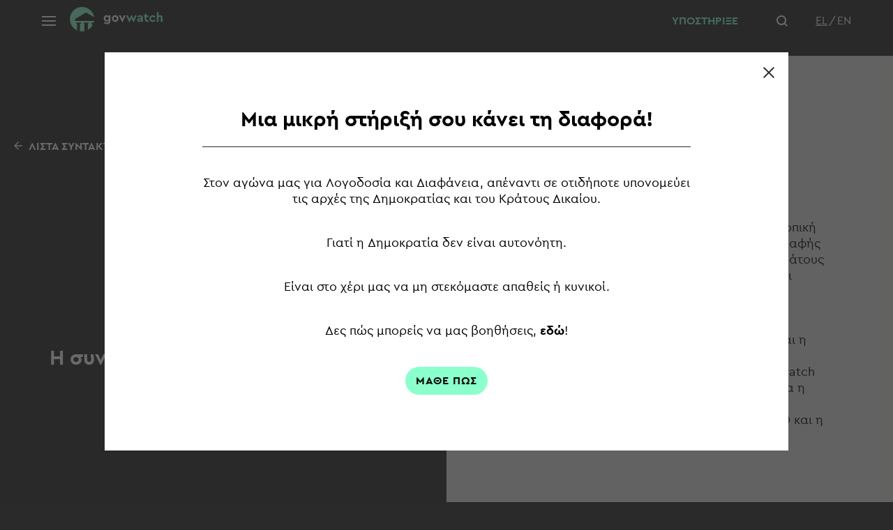

--- FILE ---
content_type: text/html
request_url: https://govwatch.gr/authors/i-syntaktiki-omada-toy-govwatch/
body_size: 19705
content:
<!DOCTYPE html>
<html lang="el">
<head>
<meta charset="UTF-8">
<meta name="viewport" content="width=device-width, initial-scale=1">
<link rel="profile" href="http://gmpg.org/xfn/11">
<meta name='robots' content='index, follow, max-image-preview:large, max-snippet:-1, max-video-preview:-1' />
<link rel="alternate" hreflang="el" href="https://govwatch.gr/authors/i-syntaktiki-omada-toy-govwatch/" />
<link rel="alternate" hreflang="en" href="https://govwatch.gr/en/authors/i-syntaktiki-omada-toy-govwatch/" />
<link rel="alternate" hreflang="x-default" href="https://govwatch.gr/authors/i-syntaktiki-omada-toy-govwatch/" />
<!-- This site is optimized with the Yoast SEO plugin v18.1 - https://yoast.com/wordpress/plugins/seo/ -->
<title>Η συντακτική ομάδα του Govwatch - govwatch</title>
<link rel="canonical" href="https://govwatch.gr/authors/i-syntaktiki-omada-toy-govwatch/" />
<meta property="og:locale" content="el_GR" />
<meta property="og:type" content="article" />
<meta property="og:title" content="Η συντακτική ομάδα του Govwatch - govwatch" />
<meta property="og:description" content="Το Govwatch είναι μία ανεξάρτητη, μη κερδοσκοπική πρωτοβουλία του Vouliwatch, συλλογής, καταγραφής και αναφορών περιστατικών παραβίασης του Κράτους Δικαίου στην Ελλάδα. Στόχος του Govwatch είναι ανάδειξη υποθέσεων παραβίασης ή υπόνοιας παραβίασης των αρχών του Κράτους Δικαίου, η ενημέρωση πολιτών και φορέων, η ενίσχυση της ανάδειξης τέτοιων παραβιάσεων από την ΚτΠ και η άσκηση πίεσης για [&hellip;]" />
<meta property="og:url" content="https://govwatch.gr/authors/i-syntaktiki-omada-toy-govwatch/" />
<meta property="og:site_name" content="govwatch" />
<meta property="article:modified_time" content="2023-11-27T11:58:46+00:00" />
<meta property="og:image" content="https://govwatch.gr/wp-content/uploads/2022/09/αρχείο-λήψης.png" />
<meta property="og:image:width" content="225" />
<meta property="og:image:height" content="225" />
<meta property="og:image:type" content="image/png" />
<meta name="twitter:card" content="summary_large_image" />
<meta name="twitter:label1" content="Εκτιμώμενος χρόνος ανάγνωσης" />
<meta name="twitter:data1" content="1 λεπτό" />
<script type="application/ld+json" class="yoast-schema-graph">{"@context":"https://schema.org","@graph":[{"@type":"WebSite","@id":"https://govwatch.gr/#website","url":"https://govwatch.gr/","name":"govwatch","description":"Monitoring the Rule of Law","potentialAction":[{"@type":"SearchAction","target":{"@type":"EntryPoint","urlTemplate":"https://govwatch.gr/?s={search_term_string}"},"query-input":"required name=search_term_string"}],"inLanguage":"el"},{"@type":"ImageObject","@id":"https://govwatch.gr/authors/i-syntaktiki-omada-toy-govwatch/#primaryimage","inLanguage":"el","url":"https://govwatch.gr/wp-content/uploads/2022/09/αρχείο-λήψης.png","contentUrl":"https://govwatch.gr/wp-content/uploads/2022/09/αρχείο-λήψης.png","width":225,"height":225},{"@type":"WebPage","@id":"https://govwatch.gr/authors/i-syntaktiki-omada-toy-govwatch/#webpage","url":"https://govwatch.gr/authors/i-syntaktiki-omada-toy-govwatch/","name":"Η συντακτική ομάδα του Govwatch - govwatch","isPartOf":{"@id":"https://govwatch.gr/#website"},"primaryImageOfPage":{"@id":"https://govwatch.gr/authors/i-syntaktiki-omada-toy-govwatch/#primaryimage"},"datePublished":"2023-11-25T18:48:49+00:00","dateModified":"2023-11-27T11:58:46+00:00","breadcrumb":{"@id":"https://govwatch.gr/authors/i-syntaktiki-omada-toy-govwatch/#breadcrumb"},"inLanguage":"el","potentialAction":[{"@type":"ReadAction","target":["https://govwatch.gr/authors/i-syntaktiki-omada-toy-govwatch/"]}]},{"@type":"BreadcrumbList","@id":"https://govwatch.gr/authors/i-syntaktiki-omada-toy-govwatch/#breadcrumb","itemListElement":[{"@type":"ListItem","position":1,"name":"Home","item":"https://govwatch.gr/"},{"@type":"ListItem","position":2,"name":"Authors","item":"https://govwatch.gr/authors/"},{"@type":"ListItem","position":3,"name":"Η συντακτική ομάδα του Govwatch"}]}]}</script>
<!-- / Yoast SEO plugin. -->
<link rel='dns-prefetch' href='//www.google.com' />
<link rel="alternate" title="oEmbed (JSON)" type="application/json+oembed" href="https://govwatch.gr/wp-json/oembed/1.0/embed?url=https%3A%2F%2Fgovwatch.gr%2Fauthors%2Fi-syntaktiki-omada-toy-govwatch%2F" />
<link rel="alternate" title="oEmbed (XML)" type="text/xml+oembed" href="https://govwatch.gr/wp-json/oembed/1.0/embed?url=https%3A%2F%2Fgovwatch.gr%2Fauthors%2Fi-syntaktiki-omada-toy-govwatch%2F&#038;format=xml" />
<style id='wp-img-auto-sizes-contain-inline-css' type='text/css'>
img:is([sizes=auto i],[sizes^="auto," i]){contain-intrinsic-size:3000px 1500px}
/*# sourceURL=wp-img-auto-sizes-contain-inline-css */
</style>
<!-- <link rel='stylesheet' id='wp-block-library-css' href='https://govwatch.gr/wp-includes/css/dist/block-library/style.min.css?ver=6.9' type='text/css' media='all' /> -->
<link rel="stylesheet" type="text/css" href="//govwatch.gr/wp-content/cache/wpfc-minified/g5pmjm8b/fc66l.css" media="all"/>
<style id='global-styles-inline-css' type='text/css'>
:root{--wp--preset--aspect-ratio--square: 1;--wp--preset--aspect-ratio--4-3: 4/3;--wp--preset--aspect-ratio--3-4: 3/4;--wp--preset--aspect-ratio--3-2: 3/2;--wp--preset--aspect-ratio--2-3: 2/3;--wp--preset--aspect-ratio--16-9: 16/9;--wp--preset--aspect-ratio--9-16: 9/16;--wp--preset--color--black: #000000;--wp--preset--color--cyan-bluish-gray: #abb8c3;--wp--preset--color--white: #ffffff;--wp--preset--color--pale-pink: #f78da7;--wp--preset--color--vivid-red: #cf2e2e;--wp--preset--color--luminous-vivid-orange: #ff6900;--wp--preset--color--luminous-vivid-amber: #fcb900;--wp--preset--color--light-green-cyan: #7bdcb5;--wp--preset--color--vivid-green-cyan: #00d084;--wp--preset--color--pale-cyan-blue: #8ed1fc;--wp--preset--color--vivid-cyan-blue: #0693e3;--wp--preset--color--vivid-purple: #9b51e0;--wp--preset--gradient--vivid-cyan-blue-to-vivid-purple: linear-gradient(135deg,rgb(6,147,227) 0%,rgb(155,81,224) 100%);--wp--preset--gradient--light-green-cyan-to-vivid-green-cyan: linear-gradient(135deg,rgb(122,220,180) 0%,rgb(0,208,130) 100%);--wp--preset--gradient--luminous-vivid-amber-to-luminous-vivid-orange: linear-gradient(135deg,rgb(252,185,0) 0%,rgb(255,105,0) 100%);--wp--preset--gradient--luminous-vivid-orange-to-vivid-red: linear-gradient(135deg,rgb(255,105,0) 0%,rgb(207,46,46) 100%);--wp--preset--gradient--very-light-gray-to-cyan-bluish-gray: linear-gradient(135deg,rgb(238,238,238) 0%,rgb(169,184,195) 100%);--wp--preset--gradient--cool-to-warm-spectrum: linear-gradient(135deg,rgb(74,234,220) 0%,rgb(151,120,209) 20%,rgb(207,42,186) 40%,rgb(238,44,130) 60%,rgb(251,105,98) 80%,rgb(254,248,76) 100%);--wp--preset--gradient--blush-light-purple: linear-gradient(135deg,rgb(255,206,236) 0%,rgb(152,150,240) 100%);--wp--preset--gradient--blush-bordeaux: linear-gradient(135deg,rgb(254,205,165) 0%,rgb(254,45,45) 50%,rgb(107,0,62) 100%);--wp--preset--gradient--luminous-dusk: linear-gradient(135deg,rgb(255,203,112) 0%,rgb(199,81,192) 50%,rgb(65,88,208) 100%);--wp--preset--gradient--pale-ocean: linear-gradient(135deg,rgb(255,245,203) 0%,rgb(182,227,212) 50%,rgb(51,167,181) 100%);--wp--preset--gradient--electric-grass: linear-gradient(135deg,rgb(202,248,128) 0%,rgb(113,206,126) 100%);--wp--preset--gradient--midnight: linear-gradient(135deg,rgb(2,3,129) 0%,rgb(40,116,252) 100%);--wp--preset--font-size--small: 13px;--wp--preset--font-size--medium: 20px;--wp--preset--font-size--large: 36px;--wp--preset--font-size--x-large: 42px;--wp--preset--spacing--20: 0.44rem;--wp--preset--spacing--30: 0.67rem;--wp--preset--spacing--40: 1rem;--wp--preset--spacing--50: 1.5rem;--wp--preset--spacing--60: 2.25rem;--wp--preset--spacing--70: 3.38rem;--wp--preset--spacing--80: 5.06rem;--wp--preset--shadow--natural: 6px 6px 9px rgba(0, 0, 0, 0.2);--wp--preset--shadow--deep: 12px 12px 50px rgba(0, 0, 0, 0.4);--wp--preset--shadow--sharp: 6px 6px 0px rgba(0, 0, 0, 0.2);--wp--preset--shadow--outlined: 6px 6px 0px -3px rgb(255, 255, 255), 6px 6px rgb(0, 0, 0);--wp--preset--shadow--crisp: 6px 6px 0px rgb(0, 0, 0);}:where(.is-layout-flex){gap: 0.5em;}:where(.is-layout-grid){gap: 0.5em;}body .is-layout-flex{display: flex;}.is-layout-flex{flex-wrap: wrap;align-items: center;}.is-layout-flex > :is(*, div){margin: 0;}body .is-layout-grid{display: grid;}.is-layout-grid > :is(*, div){margin: 0;}:where(.wp-block-columns.is-layout-flex){gap: 2em;}:where(.wp-block-columns.is-layout-grid){gap: 2em;}:where(.wp-block-post-template.is-layout-flex){gap: 1.25em;}:where(.wp-block-post-template.is-layout-grid){gap: 1.25em;}.has-black-color{color: var(--wp--preset--color--black) !important;}.has-cyan-bluish-gray-color{color: var(--wp--preset--color--cyan-bluish-gray) !important;}.has-white-color{color: var(--wp--preset--color--white) !important;}.has-pale-pink-color{color: var(--wp--preset--color--pale-pink) !important;}.has-vivid-red-color{color: var(--wp--preset--color--vivid-red) !important;}.has-luminous-vivid-orange-color{color: var(--wp--preset--color--luminous-vivid-orange) !important;}.has-luminous-vivid-amber-color{color: var(--wp--preset--color--luminous-vivid-amber) !important;}.has-light-green-cyan-color{color: var(--wp--preset--color--light-green-cyan) !important;}.has-vivid-green-cyan-color{color: var(--wp--preset--color--vivid-green-cyan) !important;}.has-pale-cyan-blue-color{color: var(--wp--preset--color--pale-cyan-blue) !important;}.has-vivid-cyan-blue-color{color: var(--wp--preset--color--vivid-cyan-blue) !important;}.has-vivid-purple-color{color: var(--wp--preset--color--vivid-purple) !important;}.has-black-background-color{background-color: var(--wp--preset--color--black) !important;}.has-cyan-bluish-gray-background-color{background-color: var(--wp--preset--color--cyan-bluish-gray) !important;}.has-white-background-color{background-color: var(--wp--preset--color--white) !important;}.has-pale-pink-background-color{background-color: var(--wp--preset--color--pale-pink) !important;}.has-vivid-red-background-color{background-color: var(--wp--preset--color--vivid-red) !important;}.has-luminous-vivid-orange-background-color{background-color: var(--wp--preset--color--luminous-vivid-orange) !important;}.has-luminous-vivid-amber-background-color{background-color: var(--wp--preset--color--luminous-vivid-amber) !important;}.has-light-green-cyan-background-color{background-color: var(--wp--preset--color--light-green-cyan) !important;}.has-vivid-green-cyan-background-color{background-color: var(--wp--preset--color--vivid-green-cyan) !important;}.has-pale-cyan-blue-background-color{background-color: var(--wp--preset--color--pale-cyan-blue) !important;}.has-vivid-cyan-blue-background-color{background-color: var(--wp--preset--color--vivid-cyan-blue) !important;}.has-vivid-purple-background-color{background-color: var(--wp--preset--color--vivid-purple) !important;}.has-black-border-color{border-color: var(--wp--preset--color--black) !important;}.has-cyan-bluish-gray-border-color{border-color: var(--wp--preset--color--cyan-bluish-gray) !important;}.has-white-border-color{border-color: var(--wp--preset--color--white) !important;}.has-pale-pink-border-color{border-color: var(--wp--preset--color--pale-pink) !important;}.has-vivid-red-border-color{border-color: var(--wp--preset--color--vivid-red) !important;}.has-luminous-vivid-orange-border-color{border-color: var(--wp--preset--color--luminous-vivid-orange) !important;}.has-luminous-vivid-amber-border-color{border-color: var(--wp--preset--color--luminous-vivid-amber) !important;}.has-light-green-cyan-border-color{border-color: var(--wp--preset--color--light-green-cyan) !important;}.has-vivid-green-cyan-border-color{border-color: var(--wp--preset--color--vivid-green-cyan) !important;}.has-pale-cyan-blue-border-color{border-color: var(--wp--preset--color--pale-cyan-blue) !important;}.has-vivid-cyan-blue-border-color{border-color: var(--wp--preset--color--vivid-cyan-blue) !important;}.has-vivid-purple-border-color{border-color: var(--wp--preset--color--vivid-purple) !important;}.has-vivid-cyan-blue-to-vivid-purple-gradient-background{background: var(--wp--preset--gradient--vivid-cyan-blue-to-vivid-purple) !important;}.has-light-green-cyan-to-vivid-green-cyan-gradient-background{background: var(--wp--preset--gradient--light-green-cyan-to-vivid-green-cyan) !important;}.has-luminous-vivid-amber-to-luminous-vivid-orange-gradient-background{background: var(--wp--preset--gradient--luminous-vivid-amber-to-luminous-vivid-orange) !important;}.has-luminous-vivid-orange-to-vivid-red-gradient-background{background: var(--wp--preset--gradient--luminous-vivid-orange-to-vivid-red) !important;}.has-very-light-gray-to-cyan-bluish-gray-gradient-background{background: var(--wp--preset--gradient--very-light-gray-to-cyan-bluish-gray) !important;}.has-cool-to-warm-spectrum-gradient-background{background: var(--wp--preset--gradient--cool-to-warm-spectrum) !important;}.has-blush-light-purple-gradient-background{background: var(--wp--preset--gradient--blush-light-purple) !important;}.has-blush-bordeaux-gradient-background{background: var(--wp--preset--gradient--blush-bordeaux) !important;}.has-luminous-dusk-gradient-background{background: var(--wp--preset--gradient--luminous-dusk) !important;}.has-pale-ocean-gradient-background{background: var(--wp--preset--gradient--pale-ocean) !important;}.has-electric-grass-gradient-background{background: var(--wp--preset--gradient--electric-grass) !important;}.has-midnight-gradient-background{background: var(--wp--preset--gradient--midnight) !important;}.has-small-font-size{font-size: var(--wp--preset--font-size--small) !important;}.has-medium-font-size{font-size: var(--wp--preset--font-size--medium) !important;}.has-large-font-size{font-size: var(--wp--preset--font-size--large) !important;}.has-x-large-font-size{font-size: var(--wp--preset--font-size--x-large) !important;}
/*# sourceURL=global-styles-inline-css */
</style>
<style id='classic-theme-styles-inline-css' type='text/css'>
/*! This file is auto-generated */
.wp-block-button__link{color:#fff;background-color:#32373c;border-radius:9999px;box-shadow:none;text-decoration:none;padding:calc(.667em + 2px) calc(1.333em + 2px);font-size:1.125em}.wp-block-file__button{background:#32373c;color:#fff;text-decoration:none}
/*# sourceURL=/wp-includes/css/classic-themes.min.css */
</style>
<!-- <link rel='stylesheet' id='dnd-upload-cf7-css' href='https://govwatch.gr/wp-content/plugins/drag-and-drop-multiple-file-upload-contact-form-7/assets/css/dnd-upload-cf7.css?ver=1.3.6.2' type='text/css' media='all' /> -->
<!-- <link rel='stylesheet' id='contact-form-7-css' href='https://govwatch.gr/wp-content/plugins/contact-form-7/includes/css/styles.css?ver=5.5.3' type='text/css' media='all' /> -->
<!-- <link rel='stylesheet' id='theme-style-css' href='https://govwatch.gr/wp-content/themes/govwatch/style.css?ver=6.9' type='text/css' media='all' /> -->
<!-- <link rel='stylesheet' id='theme-main_style-css' href='https://govwatch.gr/wp-content/themes/govwatch/assets/css/style.min.css?ver=1732809869699' type='text/css' media='all' /> -->
<!-- <link rel='stylesheet' id='sib-front-css-css' href='https://govwatch.gr/wp-content/plugins/mailin/css/mailin-front.css?ver=6.9' type='text/css' media='all' /> -->
<link rel="stylesheet" type="text/css" href="//govwatch.gr/wp-content/cache/wpfc-minified/2m9nnlfl/fc66l.css" media="all"/>
<script src='//govwatch.gr/wp-content/cache/wpfc-minified/fqy6qkot/fc66l.js' type="text/javascript"></script>
<!-- <script type="text/javascript" src="//govwatch.gr/wp-content/cache/wpfc-minified/edgtvobj/fc66l.js" id="jquery-core-js"></script> -->
<!-- <script type="text/javascript" src="//govwatch.gr/wp-content/cache/wpfc-minified/7uco0so4/fc66l.js" id="jquery-migrate-js"></script> -->
<script type="text/javascript" id="sib-front-js-js-extra">
/* <![CDATA[ */
var sibErrMsg = {"invalidMail":"Please fill out valid email address","requiredField":"Please fill out required fields","invalidDateFormat":"Please fill out valid date format","invalidSMSFormat":"Please fill out valid phone number"};
var ajax_sib_front_object = {"ajax_url":"https://govwatch.gr/wp-admin/admin-ajax.php","ajax_nonce":"adbba8d6db","flag_url":"https://govwatch.gr/wp-content/plugins/mailin/img/flags/"};
//# sourceURL=sib-front-js-js-extra
/* ]]> */
</script>
<script src='//govwatch.gr/wp-content/cache/wpfc-minified/1fztb2zg/fc66l.js' type="text/javascript"></script>
<!-- <script type="text/javascript" src="//govwatch.gr/wp-content/cache/wpfc-minified/g0xuj4qg/fc66l.js" id="sib-front-js-js"></script> -->
<link rel='shortlink' href='https://govwatch.gr/?p=3617' />
<meta name="generator" content="WPML ver:4.5.12 stt:1,13;" />
<link rel="icon" href="https://govwatch.gr/wp-content/uploads/2022/03/cropped-govwatch-favicon-32x32.png" sizes="32x32" />
<link rel="icon" href="https://govwatch.gr/wp-content/uploads/2022/03/cropped-govwatch-favicon-192x192.png" sizes="192x192" />
<link rel="apple-touch-icon" href="https://govwatch.gr/wp-content/uploads/2022/03/cropped-govwatch-favicon-180x180.png" />
<meta name="msapplication-TileImage" content="https://govwatch.gr/wp-content/uploads/2022/03/cropped-govwatch-favicon-270x270.png" />
<style type="text/css" id="wp-custom-css">
.grecaptcha-badge {
display:none!important;
}		</style>
</head>
<body class="wp-singular authors-template-default single single-authors postid-3617 wp-theme-govwatch">
<div class="header">
<div class="header__container">
<div class="header__left">
<div class="burger">
<span></span>
</div>
<a href="https://govwatch.gr/" rel="home" title="govwatch" class="header__logo">
<svg xmlns="http://www.w3.org/2000/svg" width="133.06" height="35" viewBox="0 0 133.06 35"><path d="M31 22.38V24h.91v3.74A17.62 17.62 0 0126 32.9V24h.91v-1.62h-6.77V24H21v10.65a17.86 17.86 0 01-3.45.35 18.66 18.66 0 01-2.92-.24V24H16v-1.62H9.23V24h1.29v9.53A17.53 17.53 0 1135 14.8L24.05 8.17H22.9L7.48 17.39v2.68H35a15.79 15.79 0 01-.5 2.31z" fill="#8bffcc"/><path d="M58.23 12.08v8.08c0 3.07-2 4.53-4.71 4.53A6.61 6.61 0 0149 23l1.3-1.73a4.67 4.67 0 003 1.17c1.4 0 2.42-.67 2.42-2.14v-.5A3.71 3.71 0 0153 20.89a4.24 4.24 0 01-4.34-4.51 4.23 4.23 0 014.34-4.5 3.6 3.6 0 013 1.34v-1.14zm-2.45 4.25A2.18 2.18 0 0053.49 14a2.25 2.25 0 00-2.35 2.37 2.32 2.32 0 002.35 2.45 2.26 2.26 0 002.29-2.49zm14.13.28A4.79 4.79 0 0165 21.37a4.75 4.75 0 114.9-4.76zm-7.23 0A2.32 2.32 0 0065 19.1a2.35 2.35 0 002.36-2.46A2.39 2.39 0 0065 14.13a2.36 2.36 0 00-2.32 2.51zm17.6-4.53l-4.49 9.31H75l-4.49-9.31h2.61l2.29 5.14 2.29-5.14z" fill="#fff"/><path d="M96 12.08l-4.2 9.31H91l-2.61-5.29-2.62 5.29H85l-4.23-9.31h2.61l2.14 5.18L88 11.88h.82l2.5 5.27 2.12-5.07zm8.74 3.69v5.4h-2.27v-.88a3.77 3.77 0 01-2.76 1.1c-2 0-3.14-1.17-3.14-2.72S97.91 16 100 16h2.27v-.41a1.49 1.49 0 00-1.69-1.6 3.17 3.17 0 00-2.4 1.25l-1.28-1.5a4.92 4.92 0 014-1.88 3.58 3.58 0 013.84 3.91zm-2.48 2v-.11h-2c-.8 0-1.27.31-1.27.93s.54 1 1.29 1a1.87 1.87 0 001.98-1.81zM113 19.1v2.07a6.82 6.82 0 01-1.71.22c-2.24 0-3.63-1.08-3.63-3.41v-3.81h-1.42v-2.09h1.42V9.79h2.49v2.29h2.57v2.09h-2.62v3.59c0 1 .56 1.4 1.68 1.4q.47 0 1.22-.06zm9.87-4.97l-1.73 1.34a2.52 2.52 0 00-2.14-1.32 2.36 2.36 0 00-2.4 2.49 2.36 2.36 0 002.4 2.5 2.58 2.58 0 002.18-1.29l1.73 1.31a4.38 4.38 0 01-4 2.27 4.75 4.75 0 110-9.5 4.2 4.2 0 013.96 2.2zm10.19 1.4v5.64h-2.46v-5.29a1.63 1.63 0 00-1.68-1.77 1.66 1.66 0 00-1.73 1.77v5.29h-2.49V7.39h2.49v5.44a3.48 3.48 0 012.5-1c2.08.05 3.37 1.52 3.37 3.7z" fill="#8bffcc"/></svg>            </a>
</div>
<div class="header__right">
<div class="header__donation" data-donate-popup-btn>
<span>
ΥΠΟΣΤΗΡΙΞΕ
</span>
<svg xmlns="http://www.w3.org/2000/svg" width="22.465" height="25" viewBox="0 0 22.465 25"><g id="Group_6315" data-name="Group 6315" transform="translate(-383.215 -363.684)" fill="#8bffcc"><path id="Path_10914" data-name="Path 10914" d="M395.33 365.332c.407-.326.81-.7 1.263-1.005a3.885 3.885 0 016.028 3 5.835 5.835 0 01-.5 2.752l-.112.275c.155.041.291.065.418.113a1.837 1.837 0 011.22 1.756 6.525 6.525 0 01-.182 2.1.4.4 0 00.078.4 3.052 3.052 0 01.511 2.534 9.756 9.756 0 01-2.782 5.144 4.78 4.78 0 00-.569.776 6.968 6.968 0 01-2.824 2.693c-.623.306-1.3.5-1.94.774-.758.328-1.511.674-2.248 1.048a1.753 1.753 0 00-.819.782c-.132.268-.456.269-.683.031-.289-.3-.569-.615-.859-.918a14.424 14.424 0 00-6.655-3.881c-.067-.019-.136-.034-.2-.06a.412.412 0 01-.155-.712 2.115 2.115 0 00.632-1.528 7.705 7.705 0 01.374-2.916 23.464 23.464 0 011.139-2.349c.39-.71.848-1.383 1.288-2.065a3.447 3.447 0 00.546-1.909c0-.585-.005-1.169-.007-1.754a.359.359 0 01.014-.155 1.353 1.353 0 00-.076-1.055 4.522 4.522 0 01.391-3.69 3.878 3.878 0 015.408-1.216 14.812 14.812 0 011.301 1.035zm-2.855 22.235a8.679 8.679 0 012.715-1.538c.4-.158.8-.307 1.205-.434a6.217 6.217 0 003.513-2.739 9.513 9.513 0 01.658-.943c.345-.427.736-.816 1.077-1.246a7.693 7.693 0 001.626-3.83 2.324 2.324 0 00-.207-1.325c-.113-.24-.25-.473-.567-.471s-.435.231-.541.464a6.166 6.166 0 00-.229.612 6.6 6.6 0 01-1.116 2.06 4.142 4.142 0 01-1.285 1.1.415.415 0 01-.589-.145.4.4 0 01.179-.579 4.1 4.1 0 001.573-1.711c.18-.336.3-.7.456-1.054a9.533 9.533 0 01.425-.951 1.187 1.187 0 01.9-.617c.39-.053.391-.052.456-.452a.762.762 0 00.019-.1c.01-.539.048-1.079.02-1.616a.869.869 0 00-.729-.815.734.734 0 00-.837.522 17.509 17.509 0 00-.721 1.793 6.75 6.75 0 01-2.144 3.193 5.315 5.315 0 01-1.017.626.379.379 0 01-.525-.246.419.419 0 01.251-.534 2.682 2.682 0 00.479-.262 5.823 5.823 0 002-2.6c.026-.069.042-.141.075-.254-.073.046-.1.061-.13.082a30.382 30.382 0 01-3.758 2.473.656.656 0 01-.753 0c-.6-.374-1.209-.732-1.814-1.1l-.278-.168c-.127.506-.236.973-.361 1.435a1.854 1.854 0 00.033 1.253 2.078 2.078 0 01.148.582c.053.5.107 1 .113 1.507a.414.414 0 11-.823-.076 3.688 3.688 0 00-.213-1.675 2.919 2.919 0 01-.007-1.972 4.77 4.77 0 00.011-3.183 6.233 6.233 0 00-.844-1.93 1.578 1.578 0 00-.981-.649c-.6-.1-.835.1-.827.7.007.515.031 1.03.027 1.545a3.927 3.927 0 01-.617 2.133c-.32.5-.64 1-.954 1.5a10.544 10.544 0 00-1.567 3.293 14.744 14.744 0 00-.2 2.261 3.117 3.117 0 01-.3 1.235c-.049.1-.1.2-.166.345a14.838 14.838 0 017.14 4.501zm-3.325-18.274a1.135 1.135 0 00.149-.018 1.967 1.967 0 011.748.387 2.871 2.871 0 011.023 1.364c.278.832.5 1.685.748 2.526a.5.5 0 00.172.267q1.08.69 2.178 1.352a.372.372 0 00.32 0c.771-.46 1.55-.91 2.294-1.411a10.083 10.083 0 003.062-3 5.435 5.435 0 00.933-3.47 3.044 3.044 0 00-3.884-2.641 4.226 4.226 0 00-2.158 1.624c-.263.35-.522.339-.8 0a7.491 7.491 0 00-.8-.861 3.143 3.143 0 00-4.2-.149 3.6 3.6 0 00-.786 4.03z" transform="translate(-.894)"/><path id="Path_10915" data-name="Path 10915" d="M383.215 390.69a4.593 4.593 0 01.575-2.215c.157-.283.392-.375.619-.245s.261.361.118.637a3.738 3.738 0 00.013 3.656c.156.3.112.524-.124.655s-.459.044-.619-.246a4.648 4.648 0 01-.582-2.242z" transform="translate(0 -22.778)"/><path id="Path_10916" data-name="Path 10916" d="M686.094 390.157a4.895 4.895 0 01-.581 2.448c-.154.277-.372.363-.6.242a.422.422 0 01-.14-.632 3.746 3.746 0 000-3.658c-.145-.279-.1-.513.126-.637s.463-.034.624.248a4.6 4.6 0 01.571 1.989z" transform="translate(-280.415 -22.491)"/><path id="Path_10917" data-name="Path 10917" d="M663.659 399.332a2.986 2.986 0 01-.471 1.617.43.43 0 01-.619.194c-.217-.137-.252-.37-.091-.64a2.087 2.087 0 00-.007-2.3.423.423 0 11.71-.445 2.9 2.9 0 01.478 1.574z" transform="translate(-259.658 -31.46)"/><path id="Path_10918" data-name="Path 10918" d="M408.1 397.541a.438.438 0 01.433.663 3.844 3.844 0 00-.314.741 2 2 0 00.3 1.622.407.407 0 01-.043.55.383.383 0 01-.5.06.574.574 0 01-.163-.165 2.923 2.923 0 010-3.229 1.228 1.228 0 01.287-.242z" transform="translate(-22.423 -31.491)"/></g></svg>            </div>
<div class="header__search" data-search>
<svg xmlns="http://www.w3.org/2000/svg" width="15.9" height="15.9" viewBox="0 0 15.9 15.9"><path id="Path_208" data-name="Path 208" d="M15.9 14.5l-3.3-3.3A6.847 6.847 0 0014 7a6.957 6.957 0 00-7-7 6.957 6.957 0 00-7 7 6.957 6.957 0 007 7 6.847 6.847 0 004.2-1.4l3.3 3.3zM2 7a4.951 4.951 0 015-5 4.951 4.951 0 015 5 4.951 4.951 0 01-5 5 4.951 4.951 0 01-5-5z" fill="#fff"/></svg>            </div>
<div class="lang">
<ul class="lang__list">
<li class="lang__current">
El					</li>
<li class="lang__item">
<a href="https://govwatch.gr/en/authors/i-syntaktiki-omada-toy-govwatch/"
rel="alternate"
lang="en"
hreflang="en">
En						</a>
</li>
</ul>
</div>
</div>
</div>
</div>
<div class="header__menu">
<div class="header__menu__holder">
<div class="header__menu__inner">
<div class="header__report-submit" data-submit-report-btn>
<svg xmlns="http://www.w3.org/2000/svg" width="45" height="24.534" viewBox="0 0 45 24.534"><g id="Group_6115" data-name="Group 6115" transform="rotate(-90 12.267 12.267)"><path id="Path_10831" data-name="Path 10831" d="M16.932 45a1.04 1.04 0 01.159-.07 3.086 3.086 0 002.474-3.187q.005-6.3 0-12.61c0-.243-.031-.445.339-.445a4.239 4.239 0 004.153-3.388 13.051 13.051 0 00.477-3.776 40.775 40.775 0 00-.872-8.151 14.885 14.885 0 00-3.352-6.491 3.006 3.006 0 01-.754-2.125c.041-1.185-.01-2.373.02-3.558A1.2 1.2 0 0018.954 0H4.628a1.227 1.227 0 00-.616 1.2c.028 1.317.007 2.636.009 3.954a3.471 3.471 0 01-.8 2.271 14.6 14.6 0 00-3.066 7.636 22.314 22.314 0 00-.144 2.716C-.005 21.1 0 24.426.007 27.751a3.021 3.021 0 002.38 3.2 5.511 5.511 0 001.764-.083c.239-.031.329-.093.4.211A3.065 3.065 0 008.534 33.3c.306-.1.369-.066.424.26a3.074 3.074 0 004.028 2.427c.37-.121.369.006.367.292-.008 1.64 0 3.281 0 4.921 0 2.242.556 3.05 2.616 3.8zM11.781 1.758c1.889 0 3.778.006 5.667-.006.288 0 .373.08.366.367-.018.82.033 1.643-.015 2.46a4.83 4.83 0 001.242 3.539 12.615 12.615 0 012.876 5.512 39.578 39.578 0 01.854 7.625 10.72 10.72 0 01-.474 3.814 2.466 2.466 0 01-2.6 1.871c-2.343.012-4.686.005-7.029 0-.5 0-.613-.152-.538-.656a2.416 2.416 0 012.05-2.109q2.339-.492 4.678-.99a.925.925 0 00.8-1.312c-.171-.681-.365-1.356-.524-2.039a1.1 1.1 0 00-.789-.848 10.184 10.184 0 01-6.2-5.65 2.808 2.808 0 00-.192-.393.873.873 0 00-1.3-.18.9.9 0 00-.16 1.162 11.771 11.771 0 006.428 6.4 1.234 1.234 0 01.8 1.006c.052.231-.024.317-.236.358-.5.1-1 .2-1.5.31-.857.185-.856.187-.869-.692a3.09 3.09 0 00-5.417-2.089c-.161.177-.253.188-.459.064a3.052 3.052 0 00-4.222.875c-.165.235-.266.21-.482.1a2.959 2.959 0 00-2.384-.179c-.373.129-.378-.013-.375-.3.009-.937-.027-1.876.009-2.812A13.933 13.933 0 014.687 8.4a4.922 4.922 0 001.087-3.133 121.23 121.23 0 000-3.075c-.007-.336.073-.446.43-.443 1.857.019 3.717.009 5.577.009zm6.027 33.711v6.279a1.365 1.365 0 01-1.329 1.491 1.351 1.351 0 01-1.367-1.455c-.009-4.245 0-8.49-.009-12.734 0-.27.09-.358.355-.352.6.014 1.2.029 1.8 0 .422-.024.571.072.564.541-.031 2.073-.013 4.152-.013 6.23zm-11.6-9.332v-4.085a1.356 1.356 0 112.7-.027q.009 4.107 0 8.214a1.794 1.794 0 01-.119.64 1.316 1.316 0 01-1.455.8 1.339 1.339 0 01-1.118-1.33c-.01-1.401-.002-2.806-.003-4.212zm-1.758-.668v2.37a1.346 1.346 0 11-2.687.016q-.021-2.369 0-4.739a1.346 1.346 0 112.687.028c.009.774.005 1.55.005 2.325zm6.217 5.162c0-.849 0-1.7.006-2.547 0-.055.09-.109.138-.164a2.4 2.4 0 002.223.769c.264-.016.314.109.313.341-.008 1.318 0 2.635-.007 3.953a1.336 1.336 0 11-2.671-.024c-.004-.776.004-1.552.004-2.328zm0-7.824h.007c0-.57-.022-1.142.006-1.711a1.33 1.33 0 012.649-.033 10.136 10.136 0 010 1.271.42.42 0 01-.219.3 4.165 4.165 0 00-2.267 1.967.94.94 0 01-.13.152.865.865 0 01-.047-.2c.005-.575.007-1.161.007-1.746z" fill="#fff"/></g></svg>                <span>
ΚΑΝΕ ΑΝΑΦΟΡΑ                </span>
</div>
<div class="menu-main-menu-container"><ul id="menu-main-menu" class="menu"><li id="menu-item-267" class="menu-item menu-item-type-taxonomy menu-item-object-category menu-item-267"><a href="https://govwatch.gr/category/legislative-process-governmental-oversight/">Νομοθετική Διαδικασία &amp; Κυβερνητική Εποπτεία</a></li>
<li id="menu-item-266" class="menu-item menu-item-type-taxonomy menu-item-object-category menu-item-266"><a href="https://govwatch.gr/category/corruption/">Διαφθορά</a></li>
<li id="menu-item-269" class="menu-item menu-item-type-taxonomy menu-item-object-category menu-item-269"><a href="https://govwatch.gr/category/order-security/">Τάξη &amp; Ασφάλεια</a></li>
<li id="menu-item-268" class="menu-item menu-item-type-taxonomy menu-item-object-category menu-item-268"><a href="https://govwatch.gr/category/fundamental-right/">Θεμελιώδη Δικαιώματα</a></li>
</ul></div><div class="menu-secondary-menu-container"><ul id="menu-secondary-menu" class="menu"><li id="menu-item-270" class="menu-item menu-item-type-post_type menu-item-object-page menu-item-270"><a href="https://govwatch.gr/finds/">Αναφορές</a></li>
<li id="menu-item-41" class="menu-item menu-item-type-post_type menu-item-object-page menu-item-41"><a href="https://govwatch.gr/articles/">Άρθρα</a></li>
<li id="menu-item-40" class="menu-item menu-item-type-post_type menu-item-object-page menu-item-40"><a href="https://govwatch.gr/reports/">Εκθέσεις</a></li>
</ul></div><div class="menu-third-menu-container"><ul id="menu-third-menu" class="menu"><li id="menu-item-1445" class="menu-item menu-item-type-post_type menu-item-object-page menu-item-1445"><a href="https://govwatch.gr/about/">Το govwatch</a></li>
<li id="menu-item-1418" class="menu-item menu-item-type-custom menu-item-object-custom menu-item-1418"><a href="/authors">Συντάκτριες/-ες</a></li>
<li id="menu-item-1447" class="menu-item menu-item-type-post_type menu-item-object-page menu-item-1447"><a href="https://govwatch.gr/contact/">Επικοινωνία</a></li>
<li id="menu-item-1446" class="menu-item menu-item-type-post_type menu-item-object-page menu-item-privacy-policy menu-item-1446"><a rel="privacy-policy" href="https://govwatch.gr/privacy-policy/">Πολιτική Απορρήτου</a></li>
</ul></div>
</div>
<div class="header__social">
<a href="https://twitter.com/vouliwatch" target="_blank">
<svg xmlns="http://www.w3.org/2000/svg" width="24" height="19.467" viewBox="0 0 24 19.467"><path id="Path_236" data-name="Path 236" d="M45.6 21.467a13.876 13.876 0 0014-14V6.8A10.838 10.838 0 0062 4.267a11.068 11.068 0 01-2.8.8A5.188 5.188 0 0061.333 2.4a12.23 12.23 0 01-3.067 1.2 4.762 4.762 0 00-3.6-1.6 5.009 5.009 0 00-4.933 4.933A2.6 2.6 0 0049.867 8a13.785 13.785 0 01-10.134-5.2 5.106 5.106 0 00-.667 2.533A5.3 5.3 0 0041.2 9.467a4.5 4.5 0 01-2.267-.667 4.873 4.873 0 004 4.8 4.11 4.11 0 01-1.333.133 2.269 2.269 0 01-.933-.133 5.051 5.051 0 004.667 3.467A10.067 10.067 0 0139.2 19.2a3.691 3.691 0 01-1.2-.133 12.585 12.585 0 007.6 2.4" transform="translate(-38 -2)" fill="#fff" fill-rule="evenodd"/></svg></a>
<a href="https://www.facebook.com/govwatch.gr/" target="_blank">
<svg xmlns="http://www.w3.org/2000/svg" width="12.533" height="24" viewBox="0 0 12.533 24"><path id="Path_235" data-name="Path 235" d="M88.133 24V13.067h3.733L92.4 8.8h-4.267V6.133c0-1.2.4-2.133 2.133-2.133h2.267V.133C92 .133 90.667 0 89.2 0c-3.2 0-5.467 2-5.467 5.6v3.2H80v4.267h3.733V24z" transform="translate(-80)" fill="#fff" fill-rule="evenodd"/></svg></a>
</div>
</div>
</div>
<div class="search">
<div class="search__container">
<form action="" id="form-search" autocomplete="off">
<div class="search__input">
<svg xmlns="http://www.w3.org/2000/svg" width="32" height="32" viewBox="0 0 32 32">
<path id="Path_208" data-name="Path 208" d="M32,29.182l-6.642-6.642a13.78,13.78,0,0,0,2.818-8.453A14,14,0,0,0,14.088,0,14,14,0,0,0,0,14.088,14,14,0,0,0,14.088,28.176a13.78,13.78,0,0,0,8.453-2.818L29.182,32ZM4.025,14.088A9.965,9.965,0,0,1,14.088,4.025,9.965,9.965,0,0,1,24.151,14.088,9.965,9.965,0,0,1,14.088,24.151,9.965,9.965,0,0,1,4.025,14.088Z" fill="#fff" />
</svg>
<input type="text" name="keyword" id="input-search" placeholder="Γράψε οτιδήποτε">
<input type='hidden' name='lang' value='el' />
</div>
</form>
<div class="search__close">
<svg xmlns="http://www.w3.org/2000/svg" width="33.41" height="33.419" viewBox="0 0 33.41 33.419">
<g id="Group_6002" data-name="Group 6002" transform="translate(-42.787 -9.783)">
<path id="Path_10580" data-name="Path 10580" d="M-22026.184,3051.988l31.525,32" transform="translate(22069.684 -3041.488)" fill="none" stroke="#fff" stroke-width="2" />
<path id="Path_10582" data-name="Path 10582" d="M-22026.184,3071.321l32-31.133" transform="translate(22069.684 -3029.688)" fill="none" stroke="#fff" stroke-width="2" />
</g>
</svg>
</div>
<div class="search__results">
</div>
</div>
</div>
<div class="author__header ">
<div class="container">
<a href="https://govwatch.gr/authors/" class="author__header__back">
λιστα συντακτριων/-ων				</a>
<div class="author__header__holder">
<div class="author__header__left">
<div class="author__header__image">
<img src="https://govwatch.gr/wp-content/uploads/fly-images/3622/αρχείο-λήψης-170x170-c.png" srcset="https://govwatch.gr/wp-content/uploads/fly-images/3622/αρχείο-λήψης-170x170-c.png 100w"alt=""title="αρχείο λήψης" loading="lazy" sizes="100vw" />						</div>
<div class="author__header__name f-3">
Η συντακτική ομάδα του Govwatch						</div>
<div class="author__header__social">
<a href="https://govwatch.gr/" class="author__social--item" target="_blank">
<svg xmlns="http://www.w3.org/2000/svg" width="32" height="32" viewBox="0 0 32 32"><path d="M20.8 2.18A15.35 15.35 0 0124 8a15.92 15.92 0 003.49-.87A10.93 10.93 0 0029 6.55 16.12 16.12 0 0016.87 0h-.14a5.6 5.6 0 013.34 1.6 3 3 0 00.73.58zM6.69 15.27a26.42 26.42 0 01.73-5.82 40.5 40.5 0 01-3.93-1c-.44-.15-.87-.44-1.31-.59A15.14 15.14 0 000 15.27zm17.75-5.82a26 26 0 01.72 5.82H32a16.38 16.38 0 00-2.18-7.42 5.05 5.05 0 01-1.31.59c-1.46.43-2.76.72-4.07 1.01zm.72 7.28a27 27 0 01-.72 5.82 40.31 40.31 0 013.92 1c.44.15.88.44 1.31.59a15.14 15.14 0 002.18-7.42zm-17.6 5.82a26 26 0 01-.72-5.82H0a16.38 16.38 0 002.18 7.42 5.05 5.05 0 011.31-.59 18.65 18.65 0 014.07-1.01zM24 23.85a15.2 15.2 0 01-3.2 5.82 1.45 1.45 0 01-.73.58 7.82 7.82 0 01-3.34 1.6h.14a17.43 17.43 0 007.13-2 16.37 16.37 0 005-4.54 4.34 4.34 0 00-1.46-.58zM8.15 15.27h7v-5.09a45.42 45.42 0 01-6.26-.43 33.7 33.7 0 00-.74 5.52zm14.69-5.52a44 44 0 01-6.26.43v5.09h7a14 14 0 00-.74-5.52zm.87 6.98h-7v5.09a45.27 45.27 0 016.25.43 23.77 23.77 0 00.75-5.52zM9 22.25a43.71 43.71 0 016.25-.43v-5.09h-7A18.08 18.08 0 009 22.25zm6.27 8.15v-7.13a39.42 39.42 0 00-5.82.44c1.17 3.64 3.35 6.29 5.82 6.69z" fill="#9b9b9b"/><path d="M22.4 23.71a39.32 39.32 0 00-5.82-.44v7.13c2.47-.4 4.66-3.05 5.82-6.69zM8 2a14.59 14.59 0 00-4.95 4.55c.44.14.88.43 1.46.58A15.92 15.92 0 008 8a15.35 15.35 0 013.2-5.82 2.65 2.65 0 01.73-.58A7.94 7.94 0 0115.27 0h-.14A17.44 17.44 0 008 2zm8.73-.55v7.13a39.41 39.41 0 005.82-.43c-1.31-3.64-3.5-6.26-5.82-6.7z" fill="#9b9b9b"/><path d="M9.45 8.29a39.42 39.42 0 005.82.44V1.6c-2.47.29-4.65 2.91-5.82 6.69zm2.33 22.11c-.29-.15-.43-.44-.73-.58A14.43 14.43 0 017.85 24a16.06 16.06 0 00-3.49.87 10.87 10.87 0 00-1.45.58A18.19 18.19 0 007.85 30 14 14 0 0015 32h.15a10 10 0 01-3.35-1.6z" fill="#9b9b9b"/></svg>								</a>
<a href="https://www.facebook.com/govwatch.gr/" class="author__social--item" target="_blank">
<svg xmlns="http://www.w3.org/2000/svg" width="32" height="32" viewBox="0 0 32 32"><g id="Group_5979" data-name="Group 5979" transform="translate(-161 -2236)"><path id="Path_10600" data-name="Path 10600" d="M85.422 16V8.711h2.489l.356-2.844h-2.845V4.089c0-.8.267-1.422 1.422-1.422h1.511V.089C88 .089 87.111 0 86.133 0a3.431 3.431 0 00-3.644 3.733v2.134H80v2.844h2.489V16z" transform="translate(92.822 2244)" fill="#9b9b9b" fill-rule="evenodd"/><g id="Ellipse_288" data-name="Ellipse 288" transform="translate(161 2236)" fill="none" stroke="#9b9b9b" stroke-width="1"><circle cx="16" cy="16" r="16" stroke="none"/><circle cx="16" cy="16" r="15.5"/></g></g></svg>								</a>
<a href="https://twitter.com/vouliwatch" class="author__social--item" target="_blank">
<svg xmlns="http://www.w3.org/2000/svg" width="32" height="32" viewBox="0 0 32 32"><g id="Group_5978" data-name="Group 5978" transform="translate(-210 -2236)"><path id="Path_10601" data-name="Path 10601" d="M43.067 14.978A9.25 9.25 0 0052.4 5.644V5.2A7.225 7.225 0 0054 3.511a7.379 7.379 0 01-1.867.533 3.458 3.458 0 001.422-1.778 8.153 8.153 0 01-2.044.8A3.175 3.175 0 0049.111 2a3.34 3.34 0 00-3.289 3.289 1.733 1.733 0 00.089.711 9.19 9.19 0 01-6.756-3.467 3.4 3.4 0 00-.444 1.689 3.532 3.532 0 001.422 2.756 3 3 0 01-1.511-.444 3.249 3.249 0 002.667 3.2 2.74 2.74 0 01-.889.089 1.513 1.513 0 01-.622-.089 3.367 3.367 0 003.111 2.311 6.711 6.711 0 01-4.089 1.422 2.461 2.461 0 01-.8-.089 8.39 8.39 0 005.067 1.6" transform="translate(180.467 2244.489)" fill="#9b9b9b" fill-rule="evenodd"/><g id="Ellipse_289" data-name="Ellipse 289" transform="translate(210 2236)" fill="none" stroke="#9b9b9b" stroke-width="1"><circle cx="16" cy="16" r="16" stroke="none"/><circle cx="16" cy="16" r="15.5"/></g></g></svg>								</a>
</div>
</div>
<div class="author__header__text">
<div class="f-3 author__header__text__title">
Βιογραφικό						</div>
<p>Το Govwatch είναι μία ανεξάρτητη, μη κερδοσκοπική πρωτοβουλία του <a href="https://govwatch.gr/reports/ekthesi-tis-eyropaikis-epitropis-kata-tin-episkepsi-poy-pragmatopoiise-stin-ellada-gia-tin-prolipsi-ton-vasanistirion-kai-tis-apanthropis-i-exeytelistikis-metacheirisis-i-timorias/" target="_blank" rel="noopener"><strong>Vouliwatch</strong></a>, συλλογής, καταγραφής και αναφορών περιστατικών παραβίασης του Κράτους Δικαίου στην Ελλάδα. Στόχος του Govwatch είναι ανάδειξη υποθέσεων παραβίασης ή υπόνοιας παραβίασης των αρχών του Κράτους Δικαίου, η ενημέρωση πολιτών και φορέων, η ενίσχυση της ανάδειξης τέτοιων παραβιάσεων από την ΚτΠ και η άσκηση πίεσης για λογοδοσία των υπευθύνων. Ταυτόχρονα, αυτούσιο το περιεχόμενο του govwatch παρουσιάζεται και στην αγγλική γλώσσα ώστε να η ανάδειξη των ευρημάτων του να απηχεί και σε αρμόδιους διεθνείς οργανισμούς όπως η GRECO και η Ευρωπαϊκή Επιτροπή.</p>
</div>
</div>
</div>
</div>
<div class="author__feed">
<div class="container">
<div class="author__feed__title f-3">
Συνεισφορά στο govwatch		</div>
<div class="author__feed__holder">
<div class="feed__posts feed__posts--full">
<a href="https://govwatch.gr/finds/mi-aitiologimeni-syntmisi-toy-chronoy-diavoyleysis-apo-to-ypoyrgeio-perivallontos-kai-energeias-fevroyarios-2023-2/" class="feed__item feed__item--quarter feed__item--image">
<div class="feed__item__img">
<img src="https://govwatch.gr/wp-content/uploads/fly-images/5586/istockphoto-1197371561-612x612-1-700x380-c.jpg" srcset="https://govwatch.gr/wp-content/uploads/fly-images/5586/istockphoto-1197371561-612x612-1-700x380-c.jpg 100w"alt=""title="istockphoto-1197371561-612x612" loading="lazy" sizes="100vw" />                </div>
<div class="feed__item__content">
<span class="feed__item__author">
<img src="https://govwatch.gr/wp-content/uploads/fly-images/3622/αρχείο-λήψης-60x60-c.png" srcset="https://govwatch.gr/wp-content/uploads/fly-images/3622/αρχείο-λήψης-60x60-c.png 100w"alt=""title="αρχείο λήψης" loading="lazy" sizes="100vw" />
<div class="feed__item__author__name">
Η συντακτική ομάδα του Govwatch                                <span class="feed__item__date">
16 • 02 • 2023
</span>
</div>
</span>
<div class="feed__item__content__inner">
<div class="feed__item__terms">
<span style="color:#b27474">
Διαδικασία προετοιμασίας και θέσπισης νόμων                                        </span>
</div>
<div class="feed__item__title">
Αναφορά                            <span></span>
<i>
Μη αιτιολογημένη σύντμηση του χρόνου διαβούλευσης από το Υπουργείο Περιβάλλοντος και Ενέργειας &#8211; Φεβρουάριος 2023                            </i>
</div>
</div>
</div>
</a>
<a href="https://govwatch.gr/finds/kataggelomeno-peristatiko-astynomikis-vias-se-varos-15chroynoy-sti-thessaloniki/" class="feed__item feed__item--quarter feed__item--image">
<div class="feed__item__img">
<img src="https://govwatch.gr/wp-content/uploads/fly-images/5059/Police-Torture-700x380-c.jpg" srcset="https://govwatch.gr/wp-content/uploads/fly-images/5059/Police-Torture-700x380-c.jpg 100w"alt=""title="Police-Torture" loading="lazy" sizes="100vw" />                </div>
<div class="feed__item__content">
<span class="feed__item__author">
<img src="https://govwatch.gr/wp-content/uploads/fly-images/3622/αρχείο-λήψης-60x60-c.png" srcset="https://govwatch.gr/wp-content/uploads/fly-images/3622/αρχείο-λήψης-60x60-c.png 100w"alt=""title="αρχείο λήψης" loading="lazy" sizes="100vw" />
<div class="feed__item__author__name">
Η συντακτική ομάδα του Govwatch                                <span class="feed__item__date">
06 • 04 • 2023
</span>
</div>
</span>
<div class="feed__item__content__inner">
<div class="feed__item__terms">
<span style="color:#789eb3">
Αστυνομική βία &amp; αυθαιρεσία                                        </span>
</div>
<div class="feed__item__title">
Αναφορά                            <span></span>
<i>
Καταγγελλόμενο περιστατικό αστυνομικής βίας σε βάρος 15χρονου στη Θεσσαλονίκη                            </i>
</div>
</div>
</div>
</a>
<div class="feed__item feed__item--quarter feed__item--empty"></div>
<div class="feed__item feed__item--quarter feed__item--empty"></div>
<div class="feed__item feed__item--quarter feed__item--empty"></div>
</div>
</div>
</div>
</div>
<div class="footer">
<div class="footer__container">
<div class="footer__left">
<a href="https://govwatch.gr/" rel="home" title="govwatch" class="footer__logo">
<svg xmlns="http://www.w3.org/2000/svg" width="133.06" height="35" viewBox="0 0 133.06 35"><path d="M31 22.38V24h.91v3.74A17.62 17.62 0 0126 32.9V24h.91v-1.62h-6.77V24H21v10.65a17.86 17.86 0 01-3.45.35 18.66 18.66 0 01-2.92-.24V24H16v-1.62H9.23V24h1.29v9.53A17.53 17.53 0 1135 14.8L24.05 8.17H22.9L7.48 17.39v2.68H35a15.79 15.79 0 01-.5 2.31z" fill="#8bffcc"/><path d="M58.23 12.08v8.08c0 3.07-2 4.53-4.71 4.53A6.61 6.61 0 0149 23l1.3-1.73a4.67 4.67 0 003 1.17c1.4 0 2.42-.67 2.42-2.14v-.5A3.71 3.71 0 0153 20.89a4.24 4.24 0 01-4.34-4.51 4.23 4.23 0 014.34-4.5 3.6 3.6 0 013 1.34v-1.14zm-2.45 4.25A2.18 2.18 0 0053.49 14a2.25 2.25 0 00-2.35 2.37 2.32 2.32 0 002.35 2.45 2.26 2.26 0 002.29-2.49zm14.13.28A4.79 4.79 0 0165 21.37a4.75 4.75 0 114.9-4.76zm-7.23 0A2.32 2.32 0 0065 19.1a2.35 2.35 0 002.36-2.46A2.39 2.39 0 0065 14.13a2.36 2.36 0 00-2.32 2.51zm17.6-4.53l-4.49 9.31H75l-4.49-9.31h2.61l2.29 5.14 2.29-5.14z" fill="#fff"/><path d="M96 12.08l-4.2 9.31H91l-2.61-5.29-2.62 5.29H85l-4.23-9.31h2.61l2.14 5.18L88 11.88h.82l2.5 5.27 2.12-5.07zm8.74 3.69v5.4h-2.27v-.88a3.77 3.77 0 01-2.76 1.1c-2 0-3.14-1.17-3.14-2.72S97.91 16 100 16h2.27v-.41a1.49 1.49 0 00-1.69-1.6 3.17 3.17 0 00-2.4 1.25l-1.28-1.5a4.92 4.92 0 014-1.88 3.58 3.58 0 013.84 3.91zm-2.48 2v-.11h-2c-.8 0-1.27.31-1.27.93s.54 1 1.29 1a1.87 1.87 0 001.98-1.81zM113 19.1v2.07a6.82 6.82 0 01-1.71.22c-2.24 0-3.63-1.08-3.63-3.41v-3.81h-1.42v-2.09h1.42V9.79h2.49v2.29h2.57v2.09h-2.62v3.59c0 1 .56 1.4 1.68 1.4q.47 0 1.22-.06zm9.87-4.97l-1.73 1.34a2.52 2.52 0 00-2.14-1.32 2.36 2.36 0 00-2.4 2.49 2.36 2.36 0 002.4 2.5 2.58 2.58 0 002.18-1.29l1.73 1.31a4.38 4.38 0 01-4 2.27 4.75 4.75 0 110-9.5 4.2 4.2 0 013.96 2.2zm10.19 1.4v5.64h-2.46v-5.29a1.63 1.63 0 00-1.68-1.77 1.66 1.66 0 00-1.73 1.77v5.29h-2.49V7.39h2.49v5.44a3.48 3.48 0 012.5-1c2.08.05 3.37 1.52 3.37 3.7z" fill="#8bffcc"/></svg>            </a>
<div class="footer__text">
Το Govwatch είναι μία ανεξάρτητη, μη κερδοσκοπική πρωτοβουλία του Vouliwatch, συλλογής, καταγραφής και αναφορών περιστατικών παραβίασης ή υπόνοιας παραβίασης του Κράτους Δικαίου στην Ελλάδα, ανά θεματική. Στόχος του Govwatch είναι η ενημέρωση πολιτών και φορέων, η ενίσχυση της ανάδειξης τέτοιων περιστατικών από την ΚτΠ και η άσκηση πίεσης για λογοδοσία των υπευθύνων.</div>
<div class="footer__social">
<a href="https://twitter.com/vouliwatch" target="_blank">
<svg xmlns="http://www.w3.org/2000/svg" width="24" height="19.467" viewBox="0 0 24 19.467"><path id="Path_236" data-name="Path 236" d="M45.6 21.467a13.876 13.876 0 0014-14V6.8A10.838 10.838 0 0062 4.267a11.068 11.068 0 01-2.8.8A5.188 5.188 0 0061.333 2.4a12.23 12.23 0 01-3.067 1.2 4.762 4.762 0 00-3.6-1.6 5.009 5.009 0 00-4.933 4.933A2.6 2.6 0 0049.867 8a13.785 13.785 0 01-10.134-5.2 5.106 5.106 0 00-.667 2.533A5.3 5.3 0 0041.2 9.467a4.5 4.5 0 01-2.267-.667 4.873 4.873 0 004 4.8 4.11 4.11 0 01-1.333.133 2.269 2.269 0 01-.933-.133 5.051 5.051 0 004.667 3.467A10.067 10.067 0 0139.2 19.2a3.691 3.691 0 01-1.2-.133 12.585 12.585 0 007.6 2.4" transform="translate(-38 -2)" fill="#fff" fill-rule="evenodd"/></svg></a>
<a href="https://www.facebook.com/govwatch.gr/" target="_blank">
<svg xmlns="http://www.w3.org/2000/svg" width="12.533" height="24" viewBox="0 0 12.533 24"><path id="Path_235" data-name="Path 235" d="M88.133 24V13.067h3.733L92.4 8.8h-4.267V6.133c0-1.2.4-2.133 2.133-2.133h2.267V.133C92 .133 90.667 0 89.2 0c-3.2 0-5.467 2-5.467 5.6v3.2H80v4.267h3.733V24z" transform="translate(-80)" fill="#fff" fill-rule="evenodd"/></svg></a>
<a href="/feed" target="_blank"><svg id="b" data-name="Layer 2" xmlns="http://www.w3.org/2000/svg" width="24" height="24" viewBox="0 0 24 24"><path d="M0 1.71C0 .77.77 0 1.71 0 14.02 0 24 9.97 24 22.29a1.71 1.71 0 11-3.42 0C20.57 11.87 12.13 3.43 1.71 3.43.76 3.43 0 2.66 0 1.72zm0 18.86c0-1.89 1.54-3.43 3.43-3.43s3.43 1.54 3.43 3.43S5.32 24 3.43 24 0 22.46 0 20.57zM1.71 6.86c8.52 0 15.43 6.91 15.43 15.43a1.71 1.71 0 11-3.42 0c0-6.63-5.37-12-12-12a1.71 1.71 0 110-3.42z" fill="#fff" id="c" data-name="Layer 1"/></svg></a>
</div>
</div>
<div class="footer__menu">
<div class="footer__menu__holder">
<div class="footer__menu__item">
<div class="footer__menu__item__title">
Κατηγορίες                        </div>
<div class="menu-main-menu-container"><ul id="menu-main-menu-1" class="menu"><li class="menu-item menu-item-type-taxonomy menu-item-object-category menu-item-267"><a href="https://govwatch.gr/category/legislative-process-governmental-oversight/">Νομοθετική Διαδικασία &amp; Κυβερνητική Εποπτεία</a></li>
<li class="menu-item menu-item-type-taxonomy menu-item-object-category menu-item-266"><a href="https://govwatch.gr/category/corruption/">Διαφθορά</a></li>
<li class="menu-item menu-item-type-taxonomy menu-item-object-category menu-item-269"><a href="https://govwatch.gr/category/order-security/">Τάξη &amp; Ασφάλεια</a></li>
<li class="menu-item menu-item-type-taxonomy menu-item-object-category menu-item-268"><a href="https://govwatch.gr/category/fundamental-right/">Θεμελιώδη Δικαιώματα</a></li>
</ul></div>                    </div>
<div class="footer__menu__item">
<div class="footer__menu__item__title">
Αναγνώσεις                        </div>
<div class="menu-secondary-menu-container"><ul id="menu-secondary-menu-1" class="menu"><li class="menu-item menu-item-type-post_type menu-item-object-page menu-item-270"><a href="https://govwatch.gr/finds/">Αναφορές</a></li>
<li class="menu-item menu-item-type-post_type menu-item-object-page menu-item-41"><a href="https://govwatch.gr/articles/">Άρθρα</a></li>
<li class="menu-item menu-item-type-post_type menu-item-object-page menu-item-40"><a href="https://govwatch.gr/reports/">Εκθέσεις</a></li>
</ul></div>                    </div>
<div class="footer__menu__item">
<div class="footer__menu__item__title">
Γενικά                        </div>
<div class="menu-third-menu-container"><ul id="menu-third-menu-1" class="menu"><li class="menu-item menu-item-type-post_type menu-item-object-page menu-item-1445"><a href="https://govwatch.gr/about/">Το govwatch</a></li>
<li class="menu-item menu-item-type-custom menu-item-object-custom menu-item-1418"><a href="/authors">Συντάκτριες/-ες</a></li>
<li class="menu-item menu-item-type-post_type menu-item-object-page menu-item-1447"><a href="https://govwatch.gr/contact/">Επικοινωνία</a></li>
<li class="menu-item menu-item-type-post_type menu-item-object-page menu-item-privacy-policy menu-item-1446"><a rel="privacy-policy" href="https://govwatch.gr/privacy-policy/">Πολιτική Απορρήτου</a></li>
</ul></div>                        <div class="footer__menu__inner">
<div class="footer__report-submit" data-submit-report-btn>
<svg xmlns="http://www.w3.org/2000/svg" width="45" height="24.534" viewBox="0 0 45 24.534"><g id="Group_6115" data-name="Group 6115" transform="rotate(-90 12.267 12.267)"><path id="Path_10831" data-name="Path 10831" d="M16.932 45a1.04 1.04 0 01.159-.07 3.086 3.086 0 002.474-3.187q.005-6.3 0-12.61c0-.243-.031-.445.339-.445a4.239 4.239 0 004.153-3.388 13.051 13.051 0 00.477-3.776 40.775 40.775 0 00-.872-8.151 14.885 14.885 0 00-3.352-6.491 3.006 3.006 0 01-.754-2.125c.041-1.185-.01-2.373.02-3.558A1.2 1.2 0 0018.954 0H4.628a1.227 1.227 0 00-.616 1.2c.028 1.317.007 2.636.009 3.954a3.471 3.471 0 01-.8 2.271 14.6 14.6 0 00-3.066 7.636 22.314 22.314 0 00-.144 2.716C-.005 21.1 0 24.426.007 27.751a3.021 3.021 0 002.38 3.2 5.511 5.511 0 001.764-.083c.239-.031.329-.093.4.211A3.065 3.065 0 008.534 33.3c.306-.1.369-.066.424.26a3.074 3.074 0 004.028 2.427c.37-.121.369.006.367.292-.008 1.64 0 3.281 0 4.921 0 2.242.556 3.05 2.616 3.8zM11.781 1.758c1.889 0 3.778.006 5.667-.006.288 0 .373.08.366.367-.018.82.033 1.643-.015 2.46a4.83 4.83 0 001.242 3.539 12.615 12.615 0 012.876 5.512 39.578 39.578 0 01.854 7.625 10.72 10.72 0 01-.474 3.814 2.466 2.466 0 01-2.6 1.871c-2.343.012-4.686.005-7.029 0-.5 0-.613-.152-.538-.656a2.416 2.416 0 012.05-2.109q2.339-.492 4.678-.99a.925.925 0 00.8-1.312c-.171-.681-.365-1.356-.524-2.039a1.1 1.1 0 00-.789-.848 10.184 10.184 0 01-6.2-5.65 2.808 2.808 0 00-.192-.393.873.873 0 00-1.3-.18.9.9 0 00-.16 1.162 11.771 11.771 0 006.428 6.4 1.234 1.234 0 01.8 1.006c.052.231-.024.317-.236.358-.5.1-1 .2-1.5.31-.857.185-.856.187-.869-.692a3.09 3.09 0 00-5.417-2.089c-.161.177-.253.188-.459.064a3.052 3.052 0 00-4.222.875c-.165.235-.266.21-.482.1a2.959 2.959 0 00-2.384-.179c-.373.129-.378-.013-.375-.3.009-.937-.027-1.876.009-2.812A13.933 13.933 0 014.687 8.4a4.922 4.922 0 001.087-3.133 121.23 121.23 0 000-3.075c-.007-.336.073-.446.43-.443 1.857.019 3.717.009 5.577.009zm6.027 33.711v6.279a1.365 1.365 0 01-1.329 1.491 1.351 1.351 0 01-1.367-1.455c-.009-4.245 0-8.49-.009-12.734 0-.27.09-.358.355-.352.6.014 1.2.029 1.8 0 .422-.024.571.072.564.541-.031 2.073-.013 4.152-.013 6.23zm-11.6-9.332v-4.085a1.356 1.356 0 112.7-.027q.009 4.107 0 8.214a1.794 1.794 0 01-.119.64 1.316 1.316 0 01-1.455.8 1.339 1.339 0 01-1.118-1.33c-.01-1.401-.002-2.806-.003-4.212zm-1.758-.668v2.37a1.346 1.346 0 11-2.687.016q-.021-2.369 0-4.739a1.346 1.346 0 112.687.028c.009.774.005 1.55.005 2.325zm6.217 5.162c0-.849 0-1.7.006-2.547 0-.055.09-.109.138-.164a2.4 2.4 0 002.223.769c.264-.016.314.109.313.341-.008 1.318 0 2.635-.007 3.953a1.336 1.336 0 11-2.671-.024c-.004-.776.004-1.552.004-2.328zm0-7.824h.007c0-.57-.022-1.142.006-1.711a1.33 1.33 0 012.649-.033 10.136 10.136 0 010 1.271.42.42 0 01-.219.3 4.165 4.165 0 00-2.267 1.967.94.94 0 01-.13.152.865.865 0 01-.047-.2c.005-.575.007-1.161.007-1.746z" fill="#fff"/></g></svg>                                <span>
ΚΑΝΕ ΑΝΑΦΟΡΑ                                </span>
</div>
</div>
</div>
</div>
</div>
<div class="footer__bottom">
<div class="footer__vouliwatch">
<svg xmlns="http://www.w3.org/2000/svg" width="68.643" height="25.006" viewBox="0 0 68.643 25.006"><g id="Group_6035" data-name="Group 6035" transform="translate(-1111.45 -295.706)"><g id="Group_6033" data-name="Group 6033" transform="translate(1122.649 295.706)" fill="#fff"><path id="Path_10608" data-name="Path 10608" d="M1256.262 404.937a.61.61 0 11-.61-.611.611.611 0 01.61.611" transform="translate(-1246.527 -389.414)"/><path id="Path_10609" data-name="Path 10609" d="M1259.31 389.795a.61.61 0 11-.375-.779.612.612 0 01.375.779" transform="translate(-1249.185 -376.175)"/><path id="Path_10610" data-name="Path 10610" d="M1266.919 376.913a.611.611 0 11-.091-.86.613.613 0 01.091.86" transform="translate(-1255.837 -364.905)"/><path id="Path_10611" data-name="Path 10611" d="M1278.6 367.8a.611.611 0 11.2-.838.61.61 0 01-.2.838" transform="translate(-1266.054 -356.93)"/><path id="Path_10612" data-name="Path 10612" d="M1293.073 362.392a.611.611 0 11.468-.723.609.609 0 01-.468.723" transform="translate(-1278.7 -352.196)"/><path id="Path_10613" data-name="Path 10613" d="M1307.415 362.72a.611.611 0 11.685-.524.61.61 0 01-.685.524" transform="translate(-1291.254 -352.471)"/><path id="Path_10614" data-name="Path 10614" d="M1321.3 368.488a.611.611 0 11.825-.253.611.611 0 01-.825.253" transform="translate(-1303.411 -357.504)"/><path id="Path_10615" data-name="Path 10615" d="M1333.027 377.983a.61.61 0 11.865.04.608.608 0 01-.865-.04" transform="translate(-1313.669 -365.806)"/><path id="Path_10616" data-name="Path 10616" d="M1340.851 390.73a.611.611 0 11.8.327.612.612 0 01-.8-.327" transform="translate(-1320.516 -376.954)"/><path id="Path_10617" data-name="Path 10617" d="M1343.974 404.969a.61.61 0 11.637.58.61.61 0 01-.637-.58" transform="translate(-1323.25 -389.416)"/><path id="Path_10618" data-name="Path 10618" d="M1240.848 402.891a.854.854 0 11-.855-.855.854.854 0 01.855.855" transform="translate(-1232.808 -387.438)"/><path id="Path_10619" data-name="Path 10619" d="M1244.313 383.28a.855.855 0 11-.523-1.089.854.854 0 01.523 1.089" transform="translate(-1235.838 -370.275)"/><path id="Path_10620" data-name="Path 10620" d="M1254.206 365.591a.855.855 0 11-.125-1.2.856.856 0 01.125 1.2" transform="translate(-1244.497 -354.795)"/><path id="Path_10621" data-name="Path 10621" d="M1269.015 353.2a.854.854 0 11.287-1.173.853.853 0 01-.287 1.173" transform="translate(-1257.461 -343.94)"/><path id="Path_10622" data-name="Path 10622" d="M1287.813 346.52a.855.855 0 11.657-1.013.856.856 0 01-.657 1.013" transform="translate(-1273.907 -338.085)"/><path id="Path_10623" data-name="Path 10623" d="M1308.186 346.536a.855.855 0 11.959-.734.857.857 0 01-.959.734" transform="translate(-1291.735 -338.089)"/><path id="Path_10624" data-name="Path 10624" d="M1326.93 353.225a.855.855 0 111.156-.356.854.854 0 01-1.156.356" transform="translate(-1308.153 -343.94)"/><path id="Path_10625" data-name="Path 10625" d="M1342.134 365.624a.855.855 0 111.208.055.855.855 0 01-1.208-.055" transform="translate(-1321.471 -354.791)"/><path id="Path_10626" data-name="Path 10626" d="M1352.273 383.329a.855.855 0 111.119.456.857.857 0 01-1.119-.456" transform="translate(-1330.352 -370.276)"/><path id="Path_10627" data-name="Path 10627" d="M1356.315 402.848a.854.854 0 11.893.814.852.852 0 01-.893-.814" transform="translate(-1333.896 -387.366)"/><path id="Path_10628" data-name="Path 10628" d="M1220.592 400.234a1.1 1.1 0 11-1.1-1.1 1.1 1.1 0 011.1 1.1" transform="translate(-1214.91 -384.936)"/><path id="Path_10629" data-name="Path 10629" d="M1225.244 374.439a1.1 1.1 0 11-.672-1.4 1.1 1.1 0 01.672 1.4" transform="translate(-1218.978 -362.368)"/><path id="Path_10630" data-name="Path 10630" d="M1238.795 351.247a1.1 1.1 0 11-.161-1.546 1.1 1.1 0 01.161 1.546" transform="translate(-1230.826 -342.077)"/><path id="Path_10631" data-name="Path 10631" d="M1259.534 334.2a1.1 1.1 0 11.367-1.51 1.1 1.1 0 01-.367 1.51" transform="translate(-1248.962 -327.156)"/><path id="Path_10632" data-name="Path 10632" d="M1284.324 325.154a1.1 1.1 0 11.845-1.3 1.1 1.1 0 01-.845 1.3" transform="translate(-1270.644 -319.236)"/><path id="Path_10633" data-name="Path 10633" d="M1310.885 325.664a1.1 1.1 0 111.236-.943 1.1 1.1 0 01-1.236.943" transform="translate(-1293.883 -319.664)"/><path id="Path_10634" data-name="Path 10634" d="M1335.507 334.23a1.1 1.1 0 111.483-.459 1.1 1.1 0 01-1.483.459" transform="translate(-1315.44 -327.155)"/><path id="Path_10635" data-name="Path 10635" d="M1355.74 351.469a1.1 1.1 0 111.554.071 1.1 1.1 0 01-1.554-.071" transform="translate(-1333.154 -342.227)"/><path id="Path_10636" data-name="Path 10636" d="M1368.354 374.657a1.1 1.1 0 111.439.586 1.1 1.1 0 01-1.439-.586" transform="translate(-1344.208 -362.502)"/><path id="Path_10637" data-name="Path 10637" d="M1373.5 400.171a1.1 1.1 0 111.151 1.047 1.1 1.1 0 01-1.151-1.047" transform="translate(-1348.719 -384.837)"/><path id="Path_10638" data-name="Path 10638" d="M1195.707 397.738a1.342 1.342 0 11-1.341-1.344 1.341 1.341 0 011.341 1.344" transform="translate(-1193.022 -382.571)"/><path id="Path_10639" data-name="Path 10639" d="M1201.362 366.791a1.343 1.343 0 11-.822-1.712 1.342 1.342 0 01.822 1.712" transform="translate(-1197.966 -355.489)"/><path id="Path_10640" data-name="Path 10640" d="M1215.732 339.354a1.344 1.344 0 11-.2-1.889 1.344 1.344 0 01.2 1.889" transform="translate(-1210.556 -331.473)"/><path id="Path_10641" data-name="Path 10641" d="M1236.875 317.327a1.343 1.343 0 11.449-1.844 1.342 1.342 0 01-.449 1.844" transform="translate(-1229.093 -312.212)"/><path id="Path_10642" data-name="Path 10642" d="M1265.479 303.526a1.343 1.343 0 111.034-1.592 1.342 1.342 0 01-1.034 1.592" transform="translate(-1254.133 -300.16)"/><path id="Path_10643" data-name="Path 10643" d="M1326.983 303.545a1.343 1.343 0 111.509-1.152 1.344 1.344 0 01-1.509 1.152" transform="translate(-1307.588 -300.163)"/><path id="Path_10644" data-name="Path 10644" d="M1355.1 317.372a1.343 1.343 0 111.813-.562 1.345 1.345 0 01-1.813.562" transform="translate(-1332.229 -312.214)"/><path id="Path_10645" data-name="Path 10645" d="M1377.5 339.411a1.343 1.343 0 111.9.086 1.341 1.341 0 01-1.9-.086" transform="translate(-1351.868 -331.472)"/><path id="Path_10646" data-name="Path 10646" d="M1390.509 366.87a1.342 1.342 0 111.759.715 1.344 1.344 0 01-1.759-.715" transform="translate(-1363.305 -355.492)"/><path id="Path_10647" data-name="Path 10647" d="M1395.318 397.8a1.343 1.343 0 111.405 1.278 1.345 1.345 0 01-1.405-1.278" transform="translate(-1367.544 -382.571)"/><path id="Path_10648" data-name="Path 10648" d="M1296.447 298.379a1.343 1.343 0 111.508-1.152 1.343 1.343 0 01-1.508 1.152" transform="translate(-1281.244 -295.706)"/></g><g id="Group_6034" data-name="Group 6034" transform="translate(1111.45 310.338)"><path id="Path_10649" data-name="Path 10649" d="M1118.547 427.8l-3.25 6.726h-.6l-3.25-6.726h1.884l1.658 3.728 1.658-3.728z" transform="translate(-1111.45 -424.295)" fill="#fff"/><path id="Path_10650" data-name="Path 10650" d="M1172.161 427.723a3.388 3.388 0 010 4.876 3.484 3.484 0 01-2.507.995 3.43 3.43 0 01-2.488-.988 3.436 3.436 0 01.007-4.882 3.641 3.641 0 014.988 0zm-3.714 1.154a1.819 1.819 0 00-.478 1.293 1.773 1.773 0 00.478 1.28 1.73 1.73 0 002.434-.007 1.764 1.764 0 00.484-1.274 1.811 1.811 0 00-.484-1.287 1.7 1.7 0 00-2.434-.006z" transform="translate(-1158.642 -423.378)" fill="#fff"/><path id="Path_10651" data-name="Path 10651" d="M1233.186 431.472a2.908 2.908 0 01-3.011 3.051 2.993 2.993 0 01-2.182-.836 2.956 2.956 0 01-.856-2.216V427.8h1.791v3.821a1.195 1.195 0 001.247 1.26 1.191 1.191 0 00.869-.345 1.224 1.224 0 00.352-.915V427.8h1.791z" transform="translate(-1211.254 -424.295)" fill="#fff"/><path id="Path_10652" data-name="Path 10652" d="M1285.463 413.107h-1.791v-9.95h1.791z" transform="translate(-1260.028 -403.037)" fill="#fff"/><path id="Path_10653" data-name="Path 10653" d="M1309.791 402.6a1.048 1.048 0 01.338.8 1.033 1.033 0 01-.338.783 1.148 1.148 0 01-.816.318 1.126 1.126 0 01-.809-.318 1.044 1.044 0 01-.332-.783 1.059 1.059 0 01.332-.8 1.125 1.125 0 01.809-.318 1.147 1.147 0 01.816.318zm.086 9.751h-1.791v-6.567h1.791z" transform="translate(-1280.873 -402.286)" fill="#fff"/><path id="Path_10654" data-name="Path 10654" d="M1341.406 426.881l-3.052 6.726h-.583l-1.9-3.821-1.884 3.821h-.584l-3.051-6.726h1.884l1.566 3.741 1.778-3.887h.6l1.818 3.808 1.526-3.662z" transform="translate(-1300.302 -423.378)" fill="#d7d7d7"/><path id="Path_10655" data-name="Path 10655" d="M1474.864 422.445v1.5a5.081 5.081 0 01-1.234.159 2.806 2.806 0 01-1.937-.617 2.356 2.356 0 01-.689-1.851v-2.746h-1.035v-1.512H1471v-1.658h1.791v1.658h1.857v1.512h-1.857v2.587a.953.953 0 00.292.789 1.492 1.492 0 00.929.232q.162.002.852-.053z" transform="translate(-1420.749 -413.875)" fill="#d7d7d7"/><path id="Path_10656" data-name="Path 10656" d="M1516.641 427.166a3.133 3.133 0 011.154 1.187l-1.247.968a1.862 1.862 0 00-1.579-.955 1.634 1.634 0 00-1.24.511 1.787 1.787 0 00-.484 1.28 1.8 1.8 0 00.484 1.294 1.634 1.634 0 001.24.511 1.911 1.911 0 001.579-.942l1.247.955a3.165 3.165 0 01-1.16 1.194 3.25 3.25 0 01-1.692.438 3.44 3.44 0 01-2.494-1 3.292 3.292 0 01-1.021-2.454 3.256 3.256 0 011.021-2.435 3.453 3.453 0 012.494-.988 3.276 3.276 0 011.698.436z" transform="translate(-1456.515 -423.378)" fill="#d7d7d7"/><path id="Path_10657" data-name="Path 10657" d="M1572.853 407.117a2.724 2.724 0 01.663 1.917v4.073h-1.777v-3.821a1.276 1.276 0 00-.338-.922 1.17 1.17 0 00-.883-.351 1.214 1.214 0 00-.9.351 1.248 1.248 0 00-.351.922v3.821h-1.792v-9.95h1.792v3.94a2.442 2.442 0 011.8-.7 2.294 2.294 0 011.786.72z" transform="translate(-1504.873 -403.037)" fill="#d7d7d7"/><path id="Path_10658" data-name="Path 10658" d="M1416.176 426.877v.765h-.042a2.5 2.5 0 00-1.99-.877 3.268 3.268 0 00-3.2 3.52 3.22 3.22 0 003.241 3.493 2.45 2.45 0 002.031-.932h.042v.821h1.725v-6.79zm-.605 4.682a1.73 1.73 0 01-2.435.007 1.773 1.773 0 01-.478-1.28 1.819 1.819 0 01.478-1.293 1.7 1.7 0 012.435.006 1.811 1.811 0 01.484 1.287 1.764 1.764 0 01-.484 1.273z" transform="translate(-1369.828 -423.405)" fill="#d7d7d7"/></g></g></svg>        </div>
<div class="footer__copyright">
© 2015-2025            govwatch.gr
</div>
<div class="footer__signature">
<span>
Designed by <a href="https://www.roleplay.gr/" target="_blank">
Roleplay
</a>
<span>
Developed by
<a href="https://www.bracket.gr/" target="_blank">
bracket
</a>
</span>
</span>
</div>
</div>
</div>
</div><div class="popup" data-newsletter>
<div class="popup__holder">
<div class="popup__close">
<svg xmlns="http://www.w3.org/2000/svg" width="15.557" height="15.556" viewBox="0 0 15.557 15.556">
<g id="Group_6008" data-name="Group 6008" transform="translate(-42 -12)">
<g id="X" transform="translate(42 12)">
<path id="Union_3" data-name="Union 3" d="M7.778,9.192,1.414,15.557,0,14.142,6.364,7.778,0,1.414,1.414,0,7.778,6.364,14.142,0l1.415,1.414L9.192,7.778l6.364,6.364-1.415,1.415Z" fill="#2a2a2a" />
</g>
</g>
</svg>
</div>
<div class="popup__holder__inner">
<div class="popup__title f-3">
Εγγραφείτε στο newsletter μας            </div>
<div class="popup__form">
<form id="sib_signup_form_5" method="post" class="sib_signup_form">
<div class="sib_loader" style="display:none;"><img
src="https://govwatch.gr/wp-includes/images/spinner.gif" alt="loader"></div>
<input type="hidden" name="sib_form_action" value="subscribe_form_submit">
<input type="hidden" name="sib_form_id" value="5">
<input type="hidden" name="sib_form_alert_notice" value="Please fill out this field">
<input type="hidden" name="sib_form_invalid_email_notice" value="Your email address is invalid">
<input type="hidden" name="sib_security" value="adbba8d6db">
<div class="sib_signup_box_inside_5">
<div style="/*display:none*/" class="sib_msg_disp">
</div>
<p class="sib-email-area">
Email*
<input type="email" class="sib-email-area" name="email" required="required">
</p>
<p class="sib-NAME-area">
Όνομα
<input type="text" class="sib-NAME-area" name="NAME">
</p>
<p>
<input type="submit" class="sib-default-btn btn btn--green" value="ΕΓΓΡΑΦΗ">
</p>
</div>
</form>
<style>
form#sib_signup_form_5 p.sib-alert-message {
padding: 6px 12px;
margin-bottom: 20px;
border: 1px solid transparent;
border-radius: 4px;
-webkit-box-sizing: border-box;
-moz-box-sizing: border-box;
box-sizing: border-box;
}
form#sib_signup_form_5 p.sib-alert-message-error {
background-color: #f2dede;
border-color: #ebccd1;
color: #a94442;
}
form#sib_signup_form_5 p.sib-alert-message-success {
background-color: #dff0d8;
border-color: #d6e9c6;
color: #3c763d;
}
form#sib_signup_form_5 p.sib-alert-message-warning {
background-color: #fcf8e3;
border-color: #faebcc;
color: #8a6d3b;
}
</style>
</div>
<!-- <div class="mailchimp-form">
<div id="mc_embed_signup">
<form action="//vouliwatch.us3.list-manage.com/subscribe/post?u=9ac3a31cadfae67ec4a47f363&amp;id=d8368b481b" method="post" id="mc-embedded-subscribe-form" name="mc-embedded-subscribe-form" target="_blank" novalidate="novalidate" class="validate">
<div class="form">
<div class="form-group required-field"><label>email*</label> <input type="email" value="" name="EMAIL" required="required" class="form-control"></div>
<div class="form-group"><label>Όνομα</label> <input type="text" value="" name="FNAME" class="form-control"></div>
<div class="form-group"><label>Επώνυμο</label> <input type="text" value="" name="LNAME" class="form-control"></div>
<div aria-hidden="true" style="position: absolute; left: -5000px;"><input type="text" name="b_9ac3a31cadfae67ec4a47f363_d8368b481b" tabindex="-1" value=""></div>
<div class="buttons"><input type="submit" value="ΕΓΓΡΑΦΗ" name="subscribe" class="btn btn--green"></div>
</div>
</form>
</div>
</div> -->
</div>
</div>
</div><div class="popup" data-submit-popup>
<div class="popup__holder">
<div class="popup__close">
<svg xmlns="http://www.w3.org/2000/svg" width="15.557" height="15.556" viewBox="0 0 15.557 15.556">
<g id="Group_6008" data-name="Group 6008" transform="translate(-42 -12)">
<g id="X" transform="translate(42 12)">
<path id="Union_3" data-name="Union 3" d="M7.778,9.192,1.414,15.557,0,14.142,6.364,7.778,0,1.414,1.414,0,7.778,6.364,14.142,0l1.415,1.414L9.192,7.778l6.364,6.364-1.415,1.415Z" fill="#2a2a2a" />
</g>
</g>
</svg>
</div>
<div class="popup__holder__inner">
<div class="popup__title f-3">
Υπόβαλε τη δική σου αναφορά            </div>
<div class="popup__submit-options">
<div class="popup__submit-options__title">
Τρόπος αναφοράς *
</div>
<div class="popup__submit-options__holder">
<div class="popup__submit-options__item" data-submit-form-btn>
<div class="popup__submit-options__item__holder">
<div class="popup__submit-options__item__title">
ΕΠΩΝΥΜΗ ΑΝΑΦΟΡΑ                            </div>
<div class="popup__submit-options__item__text">
Μέσω φόρμας στο govwatch, όπου, εφόσον αξιολογηθούν για την ορθότητά τους, αναρτώνται με το ονοματεπώνυμο του ατόμου που τις υπέβαλε.
</div>
</div>
</div>
<a href="http://globaleaks.govwatch.gr" class="popup__submit-options__item" target="_blank">
<div class="popup__submit-options__item__holder">
<div class="popup__submit-options__item__title">
ΑΝΩΝΥΜΗ ΑΝΑΦΟΡΑ                            </div>
<div class="popup__submit-options__item__text">
Μέσω του εργαλείου Globaleaks, ώστε να διαφαλίζεται η προστασία της ταυτότητας του ατόμου που τις υπέβαλε.
</div>
</div>
</a>
</div>
</div>
</div>
</div>
</div>    <div class="popup" data-submit-form>
<div class="popup__holder">
<div class="popup__close">
<svg xmlns="http://www.w3.org/2000/svg" width="15.557" height="15.556" viewBox="0 0 15.557 15.556">
<g id="Group_6008" data-name="Group 6008" transform="translate(-42 -12)">
<g id="X" transform="translate(42 12)">
<path id="Union_3" data-name="Union 3" d="M7.778,9.192,1.414,15.557,0,14.142,6.364,7.778,0,1.414,1.414,0,7.778,6.364,14.142,0l1.415,1.414L9.192,7.778l6.364,6.364-1.415,1.415Z" fill="#2a2a2a" />
</g>
</g>
</svg>
</div>
<div class="popup__holder__inner">
<div class="popup__title f-3">
Υπόβαλε τη δική σου αναφορά                </div>
<div class="popup__form">
<div role="form" class="wpcf7" id="wpcf7-f209-o1" lang="en-US" dir="ltr">
<div class="screen-reader-response"><p role="status" aria-live="polite" aria-atomic="true"></p> <ul></ul></div>
<form action="/authors/i-syntaktiki-omada-toy-govwatch/#wpcf7-f209-o1" method="post" class="wpcf7-form init" novalidate="novalidate" data-status="init">
<div style="display: none;">
<input type="hidden" name="_wpcf7" value="209" />
<input type="hidden" name="_wpcf7_version" value="5.5.3" />
<input type="hidden" name="_wpcf7_locale" value="en_US" />
<input type="hidden" name="_wpcf7_unit_tag" value="wpcf7-f209-o1" />
<input type="hidden" name="_wpcf7_container_post" value="0" />
<input type="hidden" name="_wpcf7_posted_data_hash" value="" />
<input type="hidden" name="_wpcf7_recaptcha_response" value="" />
</div>
<div class="contact__form__item">
<label data-label="Κατηγορία αναφοράς *"> Κατηγορία αναφοράς *
<span class="wpcf7-form-control-wrap category"><select name="category" class="wpcf7-form-control wpcf7-select" aria-invalid="false"><option value="Νομοθετική Δικαιοσύνη &amp; Κυβερνητική Εποπτεία">Νομοθετική Δικαιοσύνη &amp; Κυβερνητική Εποπτεία</option><option value="Διαφθορά">Διαφθορά</option><option value="Θεμελιώδη Δικαιώματα">Θεμελιώδη Δικαιώματα</option><option value="Τάξη &amp; Ασφάλεια">Τάξη &amp; Ασφάλεια</option></select></span>
</label>
</div>
<div class="contact__form__item">
<label>email*
<span class="wpcf7-form-control-wrap your-email"><input type="email" name="your-email" value="" size="40" class="wpcf7-form-control wpcf7-text wpcf7-email wpcf7-validates-as-required wpcf7-validates-as-email" aria-required="true" aria-invalid="false" /></span> </label>
</div>
<div class="contact__form__item">
<label> Όνομα*
<span class="wpcf7-form-control-wrap first_name"><input type="text" name="first_name" value="" size="40" class="wpcf7-form-control wpcf7-text wpcf7-validates-as-required" aria-required="true" aria-invalid="false" /></span> </label>
</div>
<div class="contact__form__item">
<label> Επώνυμο*
<span class="wpcf7-form-control-wrap surname"><input type="text" name="surname" value="" size="40" class="wpcf7-form-control wpcf7-text wpcf7-validates-as-required" aria-required="true" aria-invalid="false" /></span> </label>
</div>
<div class="contact__form__item">
<label> Περιγραφή αναφοράς *
<span class="wpcf7-form-control-wrap your-message"><textarea name="your-message" cols="0" rows="3" class="wpcf7-form-control wpcf7-textarea wpcf7-validates-as-required" aria-required="true" aria-invalid="false"></textarea></span> </label>
</div>
<div class="contact__form__item">
<label> Επισύναψη αρχείων 
<span class="wpcf7-form-control-wrap files"><input type="file" size="40" class="wpcf7-form-control wpcf7-drag-n-drop-file d-none" aria-invalid="false" multiple="multiple" data-name="files" data-type="pdf|jpg|jpeg|png" data-id="209" data-version="free version 1.3.6.2" accept=".pdf, .jpg, .jpeg, .png" /></span>
</label>
</div>
<div class="contact__form__item">
<label> Σύνδεσμοι
<span class="wpcf7-form-control-wrap urls"><input type="text" name="urls" value="" size="40" class="wpcf7-form-control wpcf7-text" aria-invalid="false" /></span> </label>
</div>
<div class="contact__form__item__btn">
<input type="submit" value="ΑΠΟΣΤΟΛΗ" class="wpcf7-form-control has-spinner wpcf7-submit btn btn--green" />
</div><div class="wpcf7-response-output" aria-hidden="true"></div></form></div>
<div class="form-success">
<svg xmlns="http://www.w3.org/2000/svg" width="44.346" height="58.105" viewBox="0 0 44.346 58.105">
<g id="Group_5921" data-name="Group 5921" transform="translate(-60.618)">
<g id="Group_5919" data-name="Group 5919" transform="translate(60.618)">
<path id="Path_10593" data-name="Path 10593" d="M98.142,0A6.83,6.83,0,0,0,91.32,6.822v4.329a6.8,6.8,0,0,0-8.528,1.4,6.8,6.8,0,0,0-8.528-1.4V6.822a6.823,6.823,0,0,0-13.645,0V39.343A18.783,18.783,0,0,0,79.38,58.105H86.2a18.783,18.783,0,0,0,18.762-18.762V6.822A6.83,6.83,0,0,0,98.142,0ZM84.5,17.056a3.411,3.411,0,1,1,6.823,0V24.91a6.778,6.778,0,0,0-3.411-.918H84.5Zm-10.234,0a3.411,3.411,0,0,1,6.823,0v6.936H74.263V17.056ZM64.029,6.822a3.411,3.411,0,1,1,6.823,0V24.115a11.917,11.917,0,0,0-6.822,3.47V6.822Zm37.524,32.521A15.368,15.368,0,0,1,86.2,54.694H79.38A15.368,15.368,0,0,1,64.029,39.343V35.932A8.538,8.538,0,0,1,72.558,27.4H87.908a3.411,3.411,0,0,1,0,6.823H72.558a1.706,1.706,0,1,0,0,3.411A11.953,11.953,0,0,1,84.5,49.577a1.706,1.706,0,0,0,3.411,0,15.328,15.328,0,0,0-5.714-11.939h5.714a6.83,6.83,0,0,0,6.822-6.822V6.822a3.411,3.411,0,0,1,6.823,0V39.343Z" transform="translate(-60.618)" fill="#2a2a2a" />
</g>
</g>
</svg>
<div class="form-success__title f-2">
Ευχαριστούμε για τη συνεισφορά σου!!                        </div>
<div class="form-success__text">
Η ομάδα του govwatch θα αξιολογήσει την ορθότητα της καταγγελίας και των τεκμηρίων που υπέβαλες και μπορεί να έρθει σε επαφή μαζί σου για περαιτέρω πληροφορίες.
</div>
<div class="btn btn--green" data-inq-close>
<span>
Επιστροφη στην αρχικη                            </span>
</div>
</div>
</div>
</div>
</div>
</div>
<div class="popup" data-donate-popup>
<div class="popup__holder">
<div class="popup__close">
<svg xmlns="http://www.w3.org/2000/svg" width="15.557" height="15.556" viewBox="0 0 15.557 15.556">
<g id="Group_6008" data-name="Group 6008" transform="translate(-42 -12)">
<g id="X" transform="translate(42 12)">
<path id="Union_3" data-name="Union 3" d="M7.778,9.192,1.414,15.557,0,14.142,6.364,7.778,0,1.414,1.414,0,7.778,6.364,14.142,0l1.415,1.414L9.192,7.778l6.364,6.364-1.415,1.415Z" fill="#2a2a2a" />
</g>
</g>
</svg>
</div>
<div class="popup__holder__inner">
<div class="popup__title f-3">
Κάνε δωρεά            </div>
<div class="popup__donate">
<div class="popup__donate__text">
<h2>1. Μέσω τραπεζικής κατάθεσης (alphabank)</h2>
<p><strong>Αριθμός Λογαριασμού:</strong> 1100 0232 0016 560<br />
<strong>IBAN:</strong> GR56 0140 1100 1100 0232 0016 560<br />
<strong>BIC:</strong> CRBAGRAA</p>
<h2>2. Μέσω PAYPAL</h2>
<p><img loading="lazy" decoding="async" class="alignnone size-full wp-image-215" src="https://govwatch.gr/wp-content/uploads/2022/01/cards.png" alt="" width="154" height="38" /></p>
<p><a class="btn btn--green" style="font-size: 1em;" href="https://www.paypal.com/donate/?hosted_button_id=7PB3VMRUTS6L2" target="_blank" rel="noopener">Μετάβαση στο paypal</a></p>
<h2>3. ΜΕΣΩ DONORBOX (μηνιαία ή ετήσια συνδρομή)</h2>
<p><iframe loading="lazy" style="max-width: 500px; min-width: 310px; height: 674px; max-height: none !important;" src="https://donorbox.org/embed/vouliwatch?default_interval=m" name="donorbox" width="100%" height="900px" frameborder="0" scrolling="no" seamless="seamless" data-donorbox-id="DonorBox-f1"></iframe></p>
</div>
</div>
</div>
</div>
</div>    <div class="popup" data-donate-splash>
<div class="popup__holder">
<div class="popup__close">
<svg xmlns="http://www.w3.org/2000/svg" width="15.557" height="15.556" viewBox="0 0 15.557 15.556">
<g id="Group_6008" data-name="Group 6008" transform="translate(-42 -12)">
<g id="X" transform="translate(42 12)">
<path id="Union_3" data-name="Union 3" d="M7.778,9.192,1.414,15.557,0,14.142,6.364,7.778,0,1.414,1.414,0,7.778,6.364,14.142,0l1.415,1.414L9.192,7.778l6.364,6.364-1.415,1.415Z" fill="#2a2a2a" />
</g>
</g>
</svg>
</div>
<div class="popup__holder__inner">
<div class="popup__title f-3">
Μια μικρή στήριξή σου κάνει τη διαφορά!                </div>
<div class="popup__donate">
<div class="popup__donate__text">
<p style="text-align: center;">Στον αγώνα μας για Λογοδοσία και Διαφάνεια, απέναντι σε οτιδήποτε υπονομεύει τις αρχές της Δημοκρατίας και του Κράτους Δικαίου.</p>
<p style="text-align: center;">Γιατί η Δημοκρατία δεν είναι αυτονόητη.</p>
<p style="text-align: center;">Είναι στο χέρι μας να μη στεκόμαστε απαθείς ή κυνικοί.</p>
<p style="text-align: center;">Δες πώς μπορείς να μας βοηθήσεις, <b><a href="https://vouliwatch.gr/donate" target="_blank" rel="noopener noreferrer">εδώ</a></b>!</p>
</div>
<div class="btn__holder">
<div data-donate-popup-btn="" class="btn btn--green">ΜΑΘΕ ΠΩΣ</div>
</div>
</div>
</div>
</div>
</div>
<script type="speculationrules">
{"prefetch":[{"source":"document","where":{"and":[{"href_matches":"/*"},{"not":{"href_matches":["/wp-*.php","/wp-admin/*","/wp-content/uploads/*","/wp-content/*","/wp-content/plugins/*","/wp-content/themes/govwatch/*","/*\\?(.+)"]}},{"not":{"selector_matches":"a[rel~=\"nofollow\"]"}},{"not":{"selector_matches":".no-prefetch, .no-prefetch a"}}]},"eagerness":"conservative"}]}
</script>
<script async src="https://www.googletagmanager.com/gtag/js?id=G-62E5NN9N2Z"></script>
<script>
window.dataLayer = window.dataLayer || [];
function gtag(){dataLayer.push(arguments);}
gtag('js', new Date());
gtag('config', 'G-62E5NN9N2Z');
</script>
<script type="text/javascript" src="//govwatch.gr/wp-content/cache/wpfc-minified/g0wvsmyk/fc66l.js" id="wp-polyfill-js"></script>
<script type="text/javascript" id="contact-form-7-js-extra">
/* <![CDATA[ */
var wpcf7 = {"api":{"root":"https://govwatch.gr/wp-json/","namespace":"contact-form-7/v1"}};
//# sourceURL=contact-form-7-js-extra
/* ]]> */
</script>
<script type="text/javascript" src="//govwatch.gr/wp-content/cache/wpfc-minified/7nyz0aoy/fc66l.js" id="contact-form-7-js"></script>
<script type="text/javascript" src="//govwatch.gr/wp-content/cache/wpfc-minified/6ni523qi/fc66l.js" id="codedropz-uploader-js"></script>
<script type="text/javascript" id="dnd-upload-cf7-js-extra">
/* <![CDATA[ */
var dnd_cf7_uploader = {"ajax_url":"https://govwatch.gr/wp-admin/admin-ajax.php","ajax_nonce":"7bb3a9a517","drag_n_drop_upload":{"tag":"h3","text":"Drag & Drop Files Here","or_separator":"or","browse":"Browse Files","server_max_error":"The uploaded file exceeds the maximum upload size of your server.","large_file":"Uploaded file is too large","inavalid_type":"Uploaded file is not allowed for file type","max_file_limit":"Note : Some of the files are not uploaded ( Only %count% files allowed )","required":"This field is required.","delete":{"text":"deleting","title":"Remove"}},"dnd_text_counter":"of","disable_btn":""};
//# sourceURL=dnd-upload-cf7-js-extra
/* ]]> */
</script>
<script type="text/javascript" src="//govwatch.gr/wp-content/cache/wpfc-minified/quu1uwhu/fc66l.js" id="dnd-upload-cf7-js"></script>
<script type="text/javascript" id="theme-script-js-extra">
/* <![CDATA[ */
var theme_config = {"home":"https://govwatch.gr","language":"el","theme":"https://govwatch.gr/wp-content/themes/govwatch","get_posts_url":"https://govwatch.gr/wp-content/themes/govwatch/ajax/get-posts.php","get_search_results":"https://govwatch.gr/wp-content/themes/govwatch/ajax/search-results.php"};
//# sourceURL=theme-script-js-extra
/* ]]> */
</script>
<script type="text/javascript" src="//govwatch.gr/wp-content/cache/wpfc-minified/lohlsyqv/fc66l.js" id="theme-script-js"></script>
<script type="text/javascript" src="https://www.google.com/recaptcha/api.js?render=6Le7pm8qAAAAAPS0gCqiUXpWJ0fu_OsMWQ8OfQB_&amp;ver=3.0" id="google-recaptcha-js"></script>
<script type="text/javascript" id="wpcf7-recaptcha-js-extra">
/* <![CDATA[ */
var wpcf7_recaptcha = {"sitekey":"6Le7pm8qAAAAAPS0gCqiUXpWJ0fu_OsMWQ8OfQB_","actions":{"homepage":"homepage","contactform":"contactform"}};
//# sourceURL=wpcf7-recaptcha-js-extra
/* ]]> */
</script>
<script type="text/javascript" src="//govwatch.gr/wp-content/cache/wpfc-minified/konoed3r/fc66l.js" id="wpcf7-recaptcha-js"></script>
</body>
</html><!-- WP Fastest Cache file was created in 0.40070819854736 seconds, on 13-01-26 13:54:06 -->

--- FILE ---
content_type: text/html; charset=utf-8
request_url: https://www.google.com/recaptcha/api2/anchor?ar=1&k=6Le7pm8qAAAAAPS0gCqiUXpWJ0fu_OsMWQ8OfQB_&co=aHR0cHM6Ly9nb3Z3YXRjaC5ncjo0NDM.&hl=en&v=9TiwnJFHeuIw_s0wSd3fiKfN&size=invisible&anchor-ms=20000&execute-ms=30000&cb=44xf7140935n
body_size: 48364
content:
<!DOCTYPE HTML><html dir="ltr" lang="en"><head><meta http-equiv="Content-Type" content="text/html; charset=UTF-8">
<meta http-equiv="X-UA-Compatible" content="IE=edge">
<title>reCAPTCHA</title>
<style type="text/css">
/* cyrillic-ext */
@font-face {
  font-family: 'Roboto';
  font-style: normal;
  font-weight: 400;
  font-stretch: 100%;
  src: url(//fonts.gstatic.com/s/roboto/v48/KFO7CnqEu92Fr1ME7kSn66aGLdTylUAMa3GUBHMdazTgWw.woff2) format('woff2');
  unicode-range: U+0460-052F, U+1C80-1C8A, U+20B4, U+2DE0-2DFF, U+A640-A69F, U+FE2E-FE2F;
}
/* cyrillic */
@font-face {
  font-family: 'Roboto';
  font-style: normal;
  font-weight: 400;
  font-stretch: 100%;
  src: url(//fonts.gstatic.com/s/roboto/v48/KFO7CnqEu92Fr1ME7kSn66aGLdTylUAMa3iUBHMdazTgWw.woff2) format('woff2');
  unicode-range: U+0301, U+0400-045F, U+0490-0491, U+04B0-04B1, U+2116;
}
/* greek-ext */
@font-face {
  font-family: 'Roboto';
  font-style: normal;
  font-weight: 400;
  font-stretch: 100%;
  src: url(//fonts.gstatic.com/s/roboto/v48/KFO7CnqEu92Fr1ME7kSn66aGLdTylUAMa3CUBHMdazTgWw.woff2) format('woff2');
  unicode-range: U+1F00-1FFF;
}
/* greek */
@font-face {
  font-family: 'Roboto';
  font-style: normal;
  font-weight: 400;
  font-stretch: 100%;
  src: url(//fonts.gstatic.com/s/roboto/v48/KFO7CnqEu92Fr1ME7kSn66aGLdTylUAMa3-UBHMdazTgWw.woff2) format('woff2');
  unicode-range: U+0370-0377, U+037A-037F, U+0384-038A, U+038C, U+038E-03A1, U+03A3-03FF;
}
/* math */
@font-face {
  font-family: 'Roboto';
  font-style: normal;
  font-weight: 400;
  font-stretch: 100%;
  src: url(//fonts.gstatic.com/s/roboto/v48/KFO7CnqEu92Fr1ME7kSn66aGLdTylUAMawCUBHMdazTgWw.woff2) format('woff2');
  unicode-range: U+0302-0303, U+0305, U+0307-0308, U+0310, U+0312, U+0315, U+031A, U+0326-0327, U+032C, U+032F-0330, U+0332-0333, U+0338, U+033A, U+0346, U+034D, U+0391-03A1, U+03A3-03A9, U+03B1-03C9, U+03D1, U+03D5-03D6, U+03F0-03F1, U+03F4-03F5, U+2016-2017, U+2034-2038, U+203C, U+2040, U+2043, U+2047, U+2050, U+2057, U+205F, U+2070-2071, U+2074-208E, U+2090-209C, U+20D0-20DC, U+20E1, U+20E5-20EF, U+2100-2112, U+2114-2115, U+2117-2121, U+2123-214F, U+2190, U+2192, U+2194-21AE, U+21B0-21E5, U+21F1-21F2, U+21F4-2211, U+2213-2214, U+2216-22FF, U+2308-230B, U+2310, U+2319, U+231C-2321, U+2336-237A, U+237C, U+2395, U+239B-23B7, U+23D0, U+23DC-23E1, U+2474-2475, U+25AF, U+25B3, U+25B7, U+25BD, U+25C1, U+25CA, U+25CC, U+25FB, U+266D-266F, U+27C0-27FF, U+2900-2AFF, U+2B0E-2B11, U+2B30-2B4C, U+2BFE, U+3030, U+FF5B, U+FF5D, U+1D400-1D7FF, U+1EE00-1EEFF;
}
/* symbols */
@font-face {
  font-family: 'Roboto';
  font-style: normal;
  font-weight: 400;
  font-stretch: 100%;
  src: url(//fonts.gstatic.com/s/roboto/v48/KFO7CnqEu92Fr1ME7kSn66aGLdTylUAMaxKUBHMdazTgWw.woff2) format('woff2');
  unicode-range: U+0001-000C, U+000E-001F, U+007F-009F, U+20DD-20E0, U+20E2-20E4, U+2150-218F, U+2190, U+2192, U+2194-2199, U+21AF, U+21E6-21F0, U+21F3, U+2218-2219, U+2299, U+22C4-22C6, U+2300-243F, U+2440-244A, U+2460-24FF, U+25A0-27BF, U+2800-28FF, U+2921-2922, U+2981, U+29BF, U+29EB, U+2B00-2BFF, U+4DC0-4DFF, U+FFF9-FFFB, U+10140-1018E, U+10190-1019C, U+101A0, U+101D0-101FD, U+102E0-102FB, U+10E60-10E7E, U+1D2C0-1D2D3, U+1D2E0-1D37F, U+1F000-1F0FF, U+1F100-1F1AD, U+1F1E6-1F1FF, U+1F30D-1F30F, U+1F315, U+1F31C, U+1F31E, U+1F320-1F32C, U+1F336, U+1F378, U+1F37D, U+1F382, U+1F393-1F39F, U+1F3A7-1F3A8, U+1F3AC-1F3AF, U+1F3C2, U+1F3C4-1F3C6, U+1F3CA-1F3CE, U+1F3D4-1F3E0, U+1F3ED, U+1F3F1-1F3F3, U+1F3F5-1F3F7, U+1F408, U+1F415, U+1F41F, U+1F426, U+1F43F, U+1F441-1F442, U+1F444, U+1F446-1F449, U+1F44C-1F44E, U+1F453, U+1F46A, U+1F47D, U+1F4A3, U+1F4B0, U+1F4B3, U+1F4B9, U+1F4BB, U+1F4BF, U+1F4C8-1F4CB, U+1F4D6, U+1F4DA, U+1F4DF, U+1F4E3-1F4E6, U+1F4EA-1F4ED, U+1F4F7, U+1F4F9-1F4FB, U+1F4FD-1F4FE, U+1F503, U+1F507-1F50B, U+1F50D, U+1F512-1F513, U+1F53E-1F54A, U+1F54F-1F5FA, U+1F610, U+1F650-1F67F, U+1F687, U+1F68D, U+1F691, U+1F694, U+1F698, U+1F6AD, U+1F6B2, U+1F6B9-1F6BA, U+1F6BC, U+1F6C6-1F6CF, U+1F6D3-1F6D7, U+1F6E0-1F6EA, U+1F6F0-1F6F3, U+1F6F7-1F6FC, U+1F700-1F7FF, U+1F800-1F80B, U+1F810-1F847, U+1F850-1F859, U+1F860-1F887, U+1F890-1F8AD, U+1F8B0-1F8BB, U+1F8C0-1F8C1, U+1F900-1F90B, U+1F93B, U+1F946, U+1F984, U+1F996, U+1F9E9, U+1FA00-1FA6F, U+1FA70-1FA7C, U+1FA80-1FA89, U+1FA8F-1FAC6, U+1FACE-1FADC, U+1FADF-1FAE9, U+1FAF0-1FAF8, U+1FB00-1FBFF;
}
/* vietnamese */
@font-face {
  font-family: 'Roboto';
  font-style: normal;
  font-weight: 400;
  font-stretch: 100%;
  src: url(//fonts.gstatic.com/s/roboto/v48/KFO7CnqEu92Fr1ME7kSn66aGLdTylUAMa3OUBHMdazTgWw.woff2) format('woff2');
  unicode-range: U+0102-0103, U+0110-0111, U+0128-0129, U+0168-0169, U+01A0-01A1, U+01AF-01B0, U+0300-0301, U+0303-0304, U+0308-0309, U+0323, U+0329, U+1EA0-1EF9, U+20AB;
}
/* latin-ext */
@font-face {
  font-family: 'Roboto';
  font-style: normal;
  font-weight: 400;
  font-stretch: 100%;
  src: url(//fonts.gstatic.com/s/roboto/v48/KFO7CnqEu92Fr1ME7kSn66aGLdTylUAMa3KUBHMdazTgWw.woff2) format('woff2');
  unicode-range: U+0100-02BA, U+02BD-02C5, U+02C7-02CC, U+02CE-02D7, U+02DD-02FF, U+0304, U+0308, U+0329, U+1D00-1DBF, U+1E00-1E9F, U+1EF2-1EFF, U+2020, U+20A0-20AB, U+20AD-20C0, U+2113, U+2C60-2C7F, U+A720-A7FF;
}
/* latin */
@font-face {
  font-family: 'Roboto';
  font-style: normal;
  font-weight: 400;
  font-stretch: 100%;
  src: url(//fonts.gstatic.com/s/roboto/v48/KFO7CnqEu92Fr1ME7kSn66aGLdTylUAMa3yUBHMdazQ.woff2) format('woff2');
  unicode-range: U+0000-00FF, U+0131, U+0152-0153, U+02BB-02BC, U+02C6, U+02DA, U+02DC, U+0304, U+0308, U+0329, U+2000-206F, U+20AC, U+2122, U+2191, U+2193, U+2212, U+2215, U+FEFF, U+FFFD;
}
/* cyrillic-ext */
@font-face {
  font-family: 'Roboto';
  font-style: normal;
  font-weight: 500;
  font-stretch: 100%;
  src: url(//fonts.gstatic.com/s/roboto/v48/KFO7CnqEu92Fr1ME7kSn66aGLdTylUAMa3GUBHMdazTgWw.woff2) format('woff2');
  unicode-range: U+0460-052F, U+1C80-1C8A, U+20B4, U+2DE0-2DFF, U+A640-A69F, U+FE2E-FE2F;
}
/* cyrillic */
@font-face {
  font-family: 'Roboto';
  font-style: normal;
  font-weight: 500;
  font-stretch: 100%;
  src: url(//fonts.gstatic.com/s/roboto/v48/KFO7CnqEu92Fr1ME7kSn66aGLdTylUAMa3iUBHMdazTgWw.woff2) format('woff2');
  unicode-range: U+0301, U+0400-045F, U+0490-0491, U+04B0-04B1, U+2116;
}
/* greek-ext */
@font-face {
  font-family: 'Roboto';
  font-style: normal;
  font-weight: 500;
  font-stretch: 100%;
  src: url(//fonts.gstatic.com/s/roboto/v48/KFO7CnqEu92Fr1ME7kSn66aGLdTylUAMa3CUBHMdazTgWw.woff2) format('woff2');
  unicode-range: U+1F00-1FFF;
}
/* greek */
@font-face {
  font-family: 'Roboto';
  font-style: normal;
  font-weight: 500;
  font-stretch: 100%;
  src: url(//fonts.gstatic.com/s/roboto/v48/KFO7CnqEu92Fr1ME7kSn66aGLdTylUAMa3-UBHMdazTgWw.woff2) format('woff2');
  unicode-range: U+0370-0377, U+037A-037F, U+0384-038A, U+038C, U+038E-03A1, U+03A3-03FF;
}
/* math */
@font-face {
  font-family: 'Roboto';
  font-style: normal;
  font-weight: 500;
  font-stretch: 100%;
  src: url(//fonts.gstatic.com/s/roboto/v48/KFO7CnqEu92Fr1ME7kSn66aGLdTylUAMawCUBHMdazTgWw.woff2) format('woff2');
  unicode-range: U+0302-0303, U+0305, U+0307-0308, U+0310, U+0312, U+0315, U+031A, U+0326-0327, U+032C, U+032F-0330, U+0332-0333, U+0338, U+033A, U+0346, U+034D, U+0391-03A1, U+03A3-03A9, U+03B1-03C9, U+03D1, U+03D5-03D6, U+03F0-03F1, U+03F4-03F5, U+2016-2017, U+2034-2038, U+203C, U+2040, U+2043, U+2047, U+2050, U+2057, U+205F, U+2070-2071, U+2074-208E, U+2090-209C, U+20D0-20DC, U+20E1, U+20E5-20EF, U+2100-2112, U+2114-2115, U+2117-2121, U+2123-214F, U+2190, U+2192, U+2194-21AE, U+21B0-21E5, U+21F1-21F2, U+21F4-2211, U+2213-2214, U+2216-22FF, U+2308-230B, U+2310, U+2319, U+231C-2321, U+2336-237A, U+237C, U+2395, U+239B-23B7, U+23D0, U+23DC-23E1, U+2474-2475, U+25AF, U+25B3, U+25B7, U+25BD, U+25C1, U+25CA, U+25CC, U+25FB, U+266D-266F, U+27C0-27FF, U+2900-2AFF, U+2B0E-2B11, U+2B30-2B4C, U+2BFE, U+3030, U+FF5B, U+FF5D, U+1D400-1D7FF, U+1EE00-1EEFF;
}
/* symbols */
@font-face {
  font-family: 'Roboto';
  font-style: normal;
  font-weight: 500;
  font-stretch: 100%;
  src: url(//fonts.gstatic.com/s/roboto/v48/KFO7CnqEu92Fr1ME7kSn66aGLdTylUAMaxKUBHMdazTgWw.woff2) format('woff2');
  unicode-range: U+0001-000C, U+000E-001F, U+007F-009F, U+20DD-20E0, U+20E2-20E4, U+2150-218F, U+2190, U+2192, U+2194-2199, U+21AF, U+21E6-21F0, U+21F3, U+2218-2219, U+2299, U+22C4-22C6, U+2300-243F, U+2440-244A, U+2460-24FF, U+25A0-27BF, U+2800-28FF, U+2921-2922, U+2981, U+29BF, U+29EB, U+2B00-2BFF, U+4DC0-4DFF, U+FFF9-FFFB, U+10140-1018E, U+10190-1019C, U+101A0, U+101D0-101FD, U+102E0-102FB, U+10E60-10E7E, U+1D2C0-1D2D3, U+1D2E0-1D37F, U+1F000-1F0FF, U+1F100-1F1AD, U+1F1E6-1F1FF, U+1F30D-1F30F, U+1F315, U+1F31C, U+1F31E, U+1F320-1F32C, U+1F336, U+1F378, U+1F37D, U+1F382, U+1F393-1F39F, U+1F3A7-1F3A8, U+1F3AC-1F3AF, U+1F3C2, U+1F3C4-1F3C6, U+1F3CA-1F3CE, U+1F3D4-1F3E0, U+1F3ED, U+1F3F1-1F3F3, U+1F3F5-1F3F7, U+1F408, U+1F415, U+1F41F, U+1F426, U+1F43F, U+1F441-1F442, U+1F444, U+1F446-1F449, U+1F44C-1F44E, U+1F453, U+1F46A, U+1F47D, U+1F4A3, U+1F4B0, U+1F4B3, U+1F4B9, U+1F4BB, U+1F4BF, U+1F4C8-1F4CB, U+1F4D6, U+1F4DA, U+1F4DF, U+1F4E3-1F4E6, U+1F4EA-1F4ED, U+1F4F7, U+1F4F9-1F4FB, U+1F4FD-1F4FE, U+1F503, U+1F507-1F50B, U+1F50D, U+1F512-1F513, U+1F53E-1F54A, U+1F54F-1F5FA, U+1F610, U+1F650-1F67F, U+1F687, U+1F68D, U+1F691, U+1F694, U+1F698, U+1F6AD, U+1F6B2, U+1F6B9-1F6BA, U+1F6BC, U+1F6C6-1F6CF, U+1F6D3-1F6D7, U+1F6E0-1F6EA, U+1F6F0-1F6F3, U+1F6F7-1F6FC, U+1F700-1F7FF, U+1F800-1F80B, U+1F810-1F847, U+1F850-1F859, U+1F860-1F887, U+1F890-1F8AD, U+1F8B0-1F8BB, U+1F8C0-1F8C1, U+1F900-1F90B, U+1F93B, U+1F946, U+1F984, U+1F996, U+1F9E9, U+1FA00-1FA6F, U+1FA70-1FA7C, U+1FA80-1FA89, U+1FA8F-1FAC6, U+1FACE-1FADC, U+1FADF-1FAE9, U+1FAF0-1FAF8, U+1FB00-1FBFF;
}
/* vietnamese */
@font-face {
  font-family: 'Roboto';
  font-style: normal;
  font-weight: 500;
  font-stretch: 100%;
  src: url(//fonts.gstatic.com/s/roboto/v48/KFO7CnqEu92Fr1ME7kSn66aGLdTylUAMa3OUBHMdazTgWw.woff2) format('woff2');
  unicode-range: U+0102-0103, U+0110-0111, U+0128-0129, U+0168-0169, U+01A0-01A1, U+01AF-01B0, U+0300-0301, U+0303-0304, U+0308-0309, U+0323, U+0329, U+1EA0-1EF9, U+20AB;
}
/* latin-ext */
@font-face {
  font-family: 'Roboto';
  font-style: normal;
  font-weight: 500;
  font-stretch: 100%;
  src: url(//fonts.gstatic.com/s/roboto/v48/KFO7CnqEu92Fr1ME7kSn66aGLdTylUAMa3KUBHMdazTgWw.woff2) format('woff2');
  unicode-range: U+0100-02BA, U+02BD-02C5, U+02C7-02CC, U+02CE-02D7, U+02DD-02FF, U+0304, U+0308, U+0329, U+1D00-1DBF, U+1E00-1E9F, U+1EF2-1EFF, U+2020, U+20A0-20AB, U+20AD-20C0, U+2113, U+2C60-2C7F, U+A720-A7FF;
}
/* latin */
@font-face {
  font-family: 'Roboto';
  font-style: normal;
  font-weight: 500;
  font-stretch: 100%;
  src: url(//fonts.gstatic.com/s/roboto/v48/KFO7CnqEu92Fr1ME7kSn66aGLdTylUAMa3yUBHMdazQ.woff2) format('woff2');
  unicode-range: U+0000-00FF, U+0131, U+0152-0153, U+02BB-02BC, U+02C6, U+02DA, U+02DC, U+0304, U+0308, U+0329, U+2000-206F, U+20AC, U+2122, U+2191, U+2193, U+2212, U+2215, U+FEFF, U+FFFD;
}
/* cyrillic-ext */
@font-face {
  font-family: 'Roboto';
  font-style: normal;
  font-weight: 900;
  font-stretch: 100%;
  src: url(//fonts.gstatic.com/s/roboto/v48/KFO7CnqEu92Fr1ME7kSn66aGLdTylUAMa3GUBHMdazTgWw.woff2) format('woff2');
  unicode-range: U+0460-052F, U+1C80-1C8A, U+20B4, U+2DE0-2DFF, U+A640-A69F, U+FE2E-FE2F;
}
/* cyrillic */
@font-face {
  font-family: 'Roboto';
  font-style: normal;
  font-weight: 900;
  font-stretch: 100%;
  src: url(//fonts.gstatic.com/s/roboto/v48/KFO7CnqEu92Fr1ME7kSn66aGLdTylUAMa3iUBHMdazTgWw.woff2) format('woff2');
  unicode-range: U+0301, U+0400-045F, U+0490-0491, U+04B0-04B1, U+2116;
}
/* greek-ext */
@font-face {
  font-family: 'Roboto';
  font-style: normal;
  font-weight: 900;
  font-stretch: 100%;
  src: url(//fonts.gstatic.com/s/roboto/v48/KFO7CnqEu92Fr1ME7kSn66aGLdTylUAMa3CUBHMdazTgWw.woff2) format('woff2');
  unicode-range: U+1F00-1FFF;
}
/* greek */
@font-face {
  font-family: 'Roboto';
  font-style: normal;
  font-weight: 900;
  font-stretch: 100%;
  src: url(//fonts.gstatic.com/s/roboto/v48/KFO7CnqEu92Fr1ME7kSn66aGLdTylUAMa3-UBHMdazTgWw.woff2) format('woff2');
  unicode-range: U+0370-0377, U+037A-037F, U+0384-038A, U+038C, U+038E-03A1, U+03A3-03FF;
}
/* math */
@font-face {
  font-family: 'Roboto';
  font-style: normal;
  font-weight: 900;
  font-stretch: 100%;
  src: url(//fonts.gstatic.com/s/roboto/v48/KFO7CnqEu92Fr1ME7kSn66aGLdTylUAMawCUBHMdazTgWw.woff2) format('woff2');
  unicode-range: U+0302-0303, U+0305, U+0307-0308, U+0310, U+0312, U+0315, U+031A, U+0326-0327, U+032C, U+032F-0330, U+0332-0333, U+0338, U+033A, U+0346, U+034D, U+0391-03A1, U+03A3-03A9, U+03B1-03C9, U+03D1, U+03D5-03D6, U+03F0-03F1, U+03F4-03F5, U+2016-2017, U+2034-2038, U+203C, U+2040, U+2043, U+2047, U+2050, U+2057, U+205F, U+2070-2071, U+2074-208E, U+2090-209C, U+20D0-20DC, U+20E1, U+20E5-20EF, U+2100-2112, U+2114-2115, U+2117-2121, U+2123-214F, U+2190, U+2192, U+2194-21AE, U+21B0-21E5, U+21F1-21F2, U+21F4-2211, U+2213-2214, U+2216-22FF, U+2308-230B, U+2310, U+2319, U+231C-2321, U+2336-237A, U+237C, U+2395, U+239B-23B7, U+23D0, U+23DC-23E1, U+2474-2475, U+25AF, U+25B3, U+25B7, U+25BD, U+25C1, U+25CA, U+25CC, U+25FB, U+266D-266F, U+27C0-27FF, U+2900-2AFF, U+2B0E-2B11, U+2B30-2B4C, U+2BFE, U+3030, U+FF5B, U+FF5D, U+1D400-1D7FF, U+1EE00-1EEFF;
}
/* symbols */
@font-face {
  font-family: 'Roboto';
  font-style: normal;
  font-weight: 900;
  font-stretch: 100%;
  src: url(//fonts.gstatic.com/s/roboto/v48/KFO7CnqEu92Fr1ME7kSn66aGLdTylUAMaxKUBHMdazTgWw.woff2) format('woff2');
  unicode-range: U+0001-000C, U+000E-001F, U+007F-009F, U+20DD-20E0, U+20E2-20E4, U+2150-218F, U+2190, U+2192, U+2194-2199, U+21AF, U+21E6-21F0, U+21F3, U+2218-2219, U+2299, U+22C4-22C6, U+2300-243F, U+2440-244A, U+2460-24FF, U+25A0-27BF, U+2800-28FF, U+2921-2922, U+2981, U+29BF, U+29EB, U+2B00-2BFF, U+4DC0-4DFF, U+FFF9-FFFB, U+10140-1018E, U+10190-1019C, U+101A0, U+101D0-101FD, U+102E0-102FB, U+10E60-10E7E, U+1D2C0-1D2D3, U+1D2E0-1D37F, U+1F000-1F0FF, U+1F100-1F1AD, U+1F1E6-1F1FF, U+1F30D-1F30F, U+1F315, U+1F31C, U+1F31E, U+1F320-1F32C, U+1F336, U+1F378, U+1F37D, U+1F382, U+1F393-1F39F, U+1F3A7-1F3A8, U+1F3AC-1F3AF, U+1F3C2, U+1F3C4-1F3C6, U+1F3CA-1F3CE, U+1F3D4-1F3E0, U+1F3ED, U+1F3F1-1F3F3, U+1F3F5-1F3F7, U+1F408, U+1F415, U+1F41F, U+1F426, U+1F43F, U+1F441-1F442, U+1F444, U+1F446-1F449, U+1F44C-1F44E, U+1F453, U+1F46A, U+1F47D, U+1F4A3, U+1F4B0, U+1F4B3, U+1F4B9, U+1F4BB, U+1F4BF, U+1F4C8-1F4CB, U+1F4D6, U+1F4DA, U+1F4DF, U+1F4E3-1F4E6, U+1F4EA-1F4ED, U+1F4F7, U+1F4F9-1F4FB, U+1F4FD-1F4FE, U+1F503, U+1F507-1F50B, U+1F50D, U+1F512-1F513, U+1F53E-1F54A, U+1F54F-1F5FA, U+1F610, U+1F650-1F67F, U+1F687, U+1F68D, U+1F691, U+1F694, U+1F698, U+1F6AD, U+1F6B2, U+1F6B9-1F6BA, U+1F6BC, U+1F6C6-1F6CF, U+1F6D3-1F6D7, U+1F6E0-1F6EA, U+1F6F0-1F6F3, U+1F6F7-1F6FC, U+1F700-1F7FF, U+1F800-1F80B, U+1F810-1F847, U+1F850-1F859, U+1F860-1F887, U+1F890-1F8AD, U+1F8B0-1F8BB, U+1F8C0-1F8C1, U+1F900-1F90B, U+1F93B, U+1F946, U+1F984, U+1F996, U+1F9E9, U+1FA00-1FA6F, U+1FA70-1FA7C, U+1FA80-1FA89, U+1FA8F-1FAC6, U+1FACE-1FADC, U+1FADF-1FAE9, U+1FAF0-1FAF8, U+1FB00-1FBFF;
}
/* vietnamese */
@font-face {
  font-family: 'Roboto';
  font-style: normal;
  font-weight: 900;
  font-stretch: 100%;
  src: url(//fonts.gstatic.com/s/roboto/v48/KFO7CnqEu92Fr1ME7kSn66aGLdTylUAMa3OUBHMdazTgWw.woff2) format('woff2');
  unicode-range: U+0102-0103, U+0110-0111, U+0128-0129, U+0168-0169, U+01A0-01A1, U+01AF-01B0, U+0300-0301, U+0303-0304, U+0308-0309, U+0323, U+0329, U+1EA0-1EF9, U+20AB;
}
/* latin-ext */
@font-face {
  font-family: 'Roboto';
  font-style: normal;
  font-weight: 900;
  font-stretch: 100%;
  src: url(//fonts.gstatic.com/s/roboto/v48/KFO7CnqEu92Fr1ME7kSn66aGLdTylUAMa3KUBHMdazTgWw.woff2) format('woff2');
  unicode-range: U+0100-02BA, U+02BD-02C5, U+02C7-02CC, U+02CE-02D7, U+02DD-02FF, U+0304, U+0308, U+0329, U+1D00-1DBF, U+1E00-1E9F, U+1EF2-1EFF, U+2020, U+20A0-20AB, U+20AD-20C0, U+2113, U+2C60-2C7F, U+A720-A7FF;
}
/* latin */
@font-face {
  font-family: 'Roboto';
  font-style: normal;
  font-weight: 900;
  font-stretch: 100%;
  src: url(//fonts.gstatic.com/s/roboto/v48/KFO7CnqEu92Fr1ME7kSn66aGLdTylUAMa3yUBHMdazQ.woff2) format('woff2');
  unicode-range: U+0000-00FF, U+0131, U+0152-0153, U+02BB-02BC, U+02C6, U+02DA, U+02DC, U+0304, U+0308, U+0329, U+2000-206F, U+20AC, U+2122, U+2191, U+2193, U+2212, U+2215, U+FEFF, U+FFFD;
}

</style>
<link rel="stylesheet" type="text/css" href="https://www.gstatic.com/recaptcha/releases/9TiwnJFHeuIw_s0wSd3fiKfN/styles__ltr.css">
<script nonce="rgPKheDrtLURUEGOgQ2ovA" type="text/javascript">window['__recaptcha_api'] = 'https://www.google.com/recaptcha/api2/';</script>
<script type="text/javascript" src="https://www.gstatic.com/recaptcha/releases/9TiwnJFHeuIw_s0wSd3fiKfN/recaptcha__en.js" nonce="rgPKheDrtLURUEGOgQ2ovA">
      
    </script></head>
<body><div id="rc-anchor-alert" class="rc-anchor-alert"></div>
<input type="hidden" id="recaptcha-token" value="[base64]">
<script type="text/javascript" nonce="rgPKheDrtLURUEGOgQ2ovA">
      recaptcha.anchor.Main.init("[\x22ainput\x22,[\x22bgdata\x22,\x22\x22,\[base64]/[base64]/bmV3IFpbdF0obVswXSk6Sz09Mj9uZXcgWlt0XShtWzBdLG1bMV0pOks9PTM/bmV3IFpbdF0obVswXSxtWzFdLG1bMl0pOks9PTQ/[base64]/[base64]/[base64]/[base64]/[base64]/[base64]/[base64]/[base64]/[base64]/[base64]/[base64]/[base64]/[base64]/[base64]\\u003d\\u003d\x22,\[base64]\\u003d\\u003d\x22,\[base64]/J3fCrX/Cm3F4D8O9Y8OgBWx3GRbDm1IDw6c9wozDp1YCwr8xw4tqCDnDrsKhwqbDicOQQ8OfEcOKfnvDrk7Clm/CmsKRJEnCjcKGHxItwoXCs1TClcK1wpPDiSLCkiwTwpZARMOOVEkxwro8IyrCjcKhw79tw60bYiHDvVh4wpwiwojDtGXDgcK4w4ZdDiTDtzbCm8KyEMKXw4d2w7kVB8O9w6XCilvDtQLDocO2XsOeREXDogcmE8OrJwAkw7zCqsOxbx/[base64]/wqXCqUY1w5dbwrl3LER3w5AwFTXCpnzDlTtJwqlbw4fCnMK7dcKEJxoUwrPCs8OUEw9QwrgCw4p0ZzTDgsOxw4UaecOTwpnDgDJ0KcOLwonDu1VdwoZsFcOPb1/CknzCrMOcw4ZTw5bCrMK6wqvCm8KsbH7DqsKqwqgZOcOtw5PDl3cDwoMYETQ8wpx4w7fDnMO7VAUmw4Zdw5zDncKUO8Kqw4xyw7MiHcKbwpwKwoXDgj1cOBZXwrcnw5fDgMKDwrPCvVZMwrV5w73DtlXDrsO9wqYAQsO1OSbChmUZbH/Dh8OWPsKhw6xLQmbCqRAKWMO8w5rCvMKLw4/CqsKHwq3CicOJNhzChcKNbcKywqPCowZPM8Oew5rCk8KWwrXCokvCsMOrDCZyTMOYG8KDQD5iWcOYOg/CvcK1EgQRw48fcm1Hw5jCrMOgw7vDgcO9aTBHwpYlwpcnw7HDtRQFw4UowqjCosO4asKLw7LCpnDCo8KlBw0GQsKBw7rChnoUZ2XDv3/Dmx1gwrzDtsK9OTfDkhYMPMOCwrrCrUHDuMOkwrVowo1gGGIAK0Jgw5bDkMKrw6xqEE7DijPDtcK3w4/DvyPDksOGfR7Ds8KcE8K4YcKLwo/CnAzCmsK5w6HCjCvDnsOZwp3CqsOvw4J7w4MfesOfYQPCusKxwoDCpHPCuMOpw4vDnichZsK/w6jDvCHCkVLCssOvE1fDrzDCgcOXGinDhEYyacKhwrzDszwHIybChcKyw5YuAUk4wozDvwjDj2RvB1tJwovCpjELdlYSGiLChXJlw57DrA/ClxjDjMK9w4LDgm4kwrUKY8OHw7jDi8KAw5zDsW0zw5tmw5rDv8KaOkAmw47CoMO2wonCr0bCusOtFyJIwr9RZCcuw6rDrzsnw6Z9w7whRcKwa2wyw7JiHcOsw4I/MsKGwrXDk8OhwqAMw7bCtMOPasK0w63CpMOAM8KdRsK8w7IuwrXDv2RzG1zCoAMOHBrDsMKPwpfCnsOlwrDCqMO1wrLDsHpIw4HDqcKxwqrDmA9FMMOWVDYSQxrDgS7CnnHCrMKwZcOKZBVMCcOAw59IbMOXdsObwoY/HMKzwrLDpMK7woAKQWoEVm4hwpnDriEZO8KoeU/CjcOkRVjDhQ3DgMO0wr4Pw6LDiMKhwoknc8KJw4Vaw43CoE7CkcKGwqgVecKYaxDCncKWF1x0wqgPaXXDjMORw5DDs8OLwo4gX8K7MQcHw78DwppLw4TDqkA9K8Oyw7zDisOlwqLCtcK4wo/Dty8Jwr3CssOmw7RgOMOlwop5w7LDjXvCmMKZw5bCpGJsw5RNwrvDojPCuMK7wr1SeMO4wp7Dv8OTckXCpyVCwqjCmExGacOqwpUaW1/DisOCej/[base64]/KMKkwo91w5FkO2XCqkc1wprDtRBQVA1rw4LDvMKewr4mIHvDosOXwokxfBp/w50kw7NoHcKpYQTCj8O3wq7CsT8NI8OgwosWwqIzdMK1IcO0wolKO0giMcK6wrbCtyzCryw3wqFFw7jCnsKww45Cfk/Ck0t8w6AVwp/Di8KKWFY/[base64]/w7LDg8KLwoMtJU/DiFPDgcOWI0HDrMO5woQDEcOzw4XDmBRhwq4hwrHCtMKWwo0Mw7cWOlvCnmt9w7dkw6nDp8KfDjvCjWo/O0vCi8Kywp8iw5XCtyrDusOVw5/Cr8KFF1wSwohgw44/OcOOQMKsworCgsK4wqDCvMO4w6cFNGDChGZsCH5Zw6tYPMKBwr9/[base64]/CoMOvw5hjw5LCocOYwpTDuMKCaQrDvQbDmik3dBBWX0XCscOXW8ODZ8KEB8K/bcONd8KrDsOKw57DgyIZRsKDTz4tw5DCojHChsOZwrDCkD/DiFEBw6AxwqrCkBkZw5rCkMK7wrfDi0PCgHPCsxLCnlQiw53Ct2YybMKBdzDDgMOqJcKIw5/[base64]/acODalbCvz7CpkjCkThtw7ITwqbDuhZrTcOKJsKJWsKYw75VH213L0DDrsONGzkNwofClgPCm0PCq8OeXcODw6sywphpwq4iw5LCrQjCgBtWIQMVTHrDgiXDth/CoDJIHMKSwrNbw5rCi0fCqcKcw6bDtsK4cRLCusKiwrwow7TCnMKjwrM4TMKUX8OtwpHCvsOswo1aw6wRDsKZwojCrMO+IsK3w58yCsK+wrt+ZRbDrRTDj8OyaMKzQsOVwrDCkDA0RsOue8O1wrkkw7ROw7ZSwpk5PcKaRW/CnANRw6kyJ1F+IWzCjMKfwrgQSsOBw7nDh8Odw4tbQSRVKMOAwrZHw59TLgQBSl/Cl8KeKX/DqsO/w4EgBjDDvcOvwq3Cvk7DtAfDicKedWfDs10qH2DDl8OTwoLCpcKvNMObNE1aw6omw4bDlcOnwrDDjC0HJmdkC05uw6kXw5E5w44WSsKRwo9pwqEIwp3CmMOHB8KpADNqSAbDl8O/w6tOE8KRwowwW8KSwpN2BMOHLsOkbsO7IsKXwrjDuQzDj8K/[base64]/DoD16w6xQwqACGgPCnVFWw6TCrMKaw74qw5kGw77CrGNBXcKPwoIEwqdYwqAuZnHCk0bDs3pzw4fCosOxw6LChkVRwr1vMVjDgxnDjMOXT8OYwp/DtArCkcOSwogVwoQJwrlVL3XDvU0DdcKIwp08ShXDvsK3woVlw5Z7OcKFT8KJLCRkwq5qw4dBw7sHw5NFw5ASwq/CocK2NcK1bcKHwq9LfMKPYcKfwqV5wqfCvcOQw73DoX3DkMKoYhAULsK1wpXDgcOUNsOKw6/CtBwrw6tUw61TwrbCoWrDjcO7RsO1W8KnRcOAAMO1S8Oaw73DvVHDlMOOwp/ClE/[base64]/[base64]/aHzDkzBdJz8qfDl1w7HChcO8FcKqFcOww53DtRzDmXPCjC5Iwqdzw4LCtXlHHUJ6dsOUSgBGw7bCoVvCl8KHwrpIwo/Cp8K5w4nCgcK0w5Mhwo3CjGEPwprCi8KqwrPCjcO4wqPCqDAJwowtw5LDhsOEw4zDjAXCgsKDwqhiSn8FCBzCtXprLU7DvRHDkVd1ecKiw7DDj1LClAJ0IsKtwoNVJMOHQQ/CvsKHw71ANMOiOS3CqMO1wr7DhMOZwo3CnwrDnFMDFjYow77DlsOVF8KRdEFcI8OEw49ww5rClcOnwq7DtsKFw53DhsKOLAfCslwNwpUWw5jDv8KoehjCrQV1wrU1w6LDrMOEwpDCpXMkwq/CoQg+wrxeJlzCisKPw7/CksKQKB9JSUh0wq7DksOiNAbDpTRdw7fClm1DwqvDv8KhZ1XCpBrComHCmBbCkMKtccKJwpUCCcKLY8O1w4M0VcKswqxGGcKlw6BfahDDt8KYUcOnw5oSwoUcNMKAwqTCvMO2w4TCqsKnQx94JXl5wr9LXFPCpD5lw6zCvTwZVD/CmMK/Bx56DijDnsKdw6gyw5zDg3DDsU7ChzHCssOUWncHFwgXE3pdNMKvw4cYJhwAesOaQsOuQ8Oew5s1cl4acXRHwrPCh8Kfa305QyvDrsKNwr0Zw43Dv1cww4cYBSApUcO/[base64]/woDDun3CvcOiXhLDrjXCrEEDVcKxw4MJwrDCg8Klwptrw4pRw6QWN0cxC0coL1vCksKFa8KMSHFlF8OYwoNiR8OVw54/[base64]/DusOqwrYZwqooJBoSBTFrD8Osw7h/Y3QJw79UZsKrw4LCp8OIQivDjcKvw4V9KTHCkh8CwpJ5wpBLMsKdwrnCvzIOZcOmw4cvwrjDlD3ClsKEOsK4E8KIBF/DpgXCgsO/[base64]/w7EtdwgIAXEkwrnCqsOJPcOiw7PDrsOsLcKyw6vCjW8keMKRw6cRwqd5NVTDqVbDlMKDw5vCoMKEwojDkWtaw73Du0RXw6g4X2Y1MMKodMKCDMOnwpzDusO2wpTCp8KwLFkZw5hBFsOPwqjDp3Q5N8O+VcO7bcO/wpfCisOsw7zDvngUWsK8LMKuQWYTwqzCosOoMcKWV8KQZXcyw4rCsAgHCQ88wrLCu0/DlsKqwpXChnvCmsOEejDCnsO4T8K1wrPCmg96EMKIBcOkVcKkPsOOw77CuXHCtsKRUmdKwpRKBsOCO3MHCMKdAMOkw4LDi8KTw6PCv8OKAcK/ZzJUwrvCvMKZw6U/woPDtW/DkcOHwp/CrArCjAzDjw8yw6/CohZ/w7PCtU/ChkZjw7TDimXCksKLTE/Ci8ORwpFfTcK6O2ZlPMKdw7Ftw4rDt8KFw4bClDEwcMOnw4/DmsKXwrsnwrEvQ8KWQkjDoTHDkcKJwp/DmMKbwotbwrLDu3LCvnvCvsKhw5xWeW9eRnbCiG/DmiLCrsK4wpnDtsOMAcOTWMOtwotUEsKUwo1Dw7Z7wpgdwrNLIsObw6LCrSTDnsKlcXUXCcKwwqTDmy9bwrpUa8KeQcOLezrDgnxqdBDCkTRtwpU/QcK0VsKow4PDt3HCvj/DusK4RMKrwq/Co0TCnlHCrhPCqDVfesOCwqDCgRsewrxAw4fCgFldGnU0HSBfwo3DuTXDgcKICSDCqcKEGylkwoULwpVcwrk6wovDlFoxw4bDpEXDnMO5Hh7DsygfwrHCmWsMOFrDvGUvd8OTc1TCnzsJw7vDtMK2wrYjaBzCvwAXMcKOE8O0wobDviTCuxrDu8O/VMOWw6zChMOiw6dVHBvDkMKGfMK+wq5xIcOFw4kSwr/CncKmEMKBw4NNw58EeMOwWGXCgcORwolFw7zCtMKUw4TChMO+AyjCmMOXGh7CokzCh0bCjsK/[base64]/ChUTCuALCvcKST8Kpw5vDkCl+w5IWw5MAwoJCw69hw4VmwqYSwqzCgDbCtxLCtDbCu1xTwrV+QMKxwptPMzZeQQ87w4NHwo4bwrzCmkFOdsKjX8KXWsOVw4zDgn1NOMOrwrrCosOnw4jCvcKLw7/[base64]/DvkfCoybDgC3CgsO6AiJ0woVAw7HDp8KCw7nDq2HDu8O0w6XClMKgJynCpyfDnMOjPcKfdsOMRcKYSMKDw7fDvMKBw5NBZFTCsCvChMOETcKTwq3CvcORGGoVXMOhwrhrcwUCwqdkAjLCv8OrJMKaw5kabsKpw6krw5bDi8K5w6/DkcOgwrXCtMKWUVHCqz0Rwq/DjQPClErCgsKyD8O4w51yO8Oyw7VvasKew5EuWUAiwosUwqXCqsO/w7LDk8OfGwoKUcOrwqTCvmTCjcKES8K3wqrDjsOYw7nCtSvDksOIw4lPBcOTW24BGsK5Dh/DqkwgTMOzM8KlwphOF8OBwq3CuTEUJnklw5ggwpTDksORwrTCo8KibiNjZMK1w5QtwqrCs19jXMKDwpHCvsOkAxMeDcOEw61LwpjCtsK5N1zDsWTCocKiw7Vww5/DksKeWcKwIh3DnsOVEWnCqcKGw6zCi8OSwrFVwoTCucKFRMKNc8K/[base64]/[base64]/[base64]/CgsO6MsOuw67DhmrCjHdMw6Q9w7jCmjvDlDrCk8OEOsK6wpIpAlnDjsOkU8KDMcKtU8OND8O8K8KYwr7CiUlnwpBgdkd4woVBwrRBFkN6WcKFKcOlwo/DgsK6DQnClzZFIyXDkDPDrU/[base64]/Cq1kGNMKyw4gccwZrwr7CrT/DkxDCjcOkeWjCugDCk8KBBhlpfDkBRcOdw6RBw6InGzfDmTUzw63Co31XwpjCuS3DqMOweQBiwp8Vd1QBw4hqTMKlQMKXw4dGKsOSIgjCmnx1HjTDp8OLP8KyfXIzEAXDl8O3GlnCuVrChCbDk3YCw6XDusOrJsKvw6PChMOwwrTDhlJ/w7HCjwTDhjTCuT91w7oJw5LDrsKAwoDDqcOFP8K5w5jDrsK6wo/[base64]/[base64]/CtsKuHCcRMz0pLsKAAsKBBMOOZcKhVBFbUWJiwptYO8KUb8OUMMO6wovChMK3w7cAw7jCjR4Pwpsvw5PCkMKsXsKlKl4iwqrCszc4W2ofUyY5wp1bW8Oqw4/ChSrDmkvCmXkNB8O+CMKnw43DqcKxZjDDjsKpX3rDmsOnG8ORPhkOJcOcwqzDgsKxwp7CqEDDnsOLOcOQw6HCtMKZTsKZBcKEw4B8N0kzw6DCm2fCpcOpX2rDqEnCqUI/w57DphVoOMKjwrDCrn7DpzJaw4Mdwo/Cq1LCgTDDoHTDiMKSI8Odw4EWcMOUaWzCpcKBw43CqVhVYcOgwoLCuC/Cti9oAcK1VGTDnsK7ejvClxHDq8OjIsOgw7QiFD/ClmfCvxYdwpfDmkfDusK9w7FVLG1UblsbChAQb8O9w4UtInHClsOgwojDg8Orw4jCi1XDvsKnwrfDp8OZw7IJaErDgW8Kw6HDgsONKMOEw4PDsyLCpF4Vw4Elw4NwccOBw5bCncKvbT58eDPDjSpxwrDDjMK/w7RYa2bDlmIJw7BXGMOKwrTCm18ew4pWfcO3wpRBwrQ0TWdhwrYPMT87Ej/CrMOIw4QRw7fCskY0FsKeT8KiwpVzEwDCgTAhw6oLHsO3wqluG0LDgMKBwp8lRm81wrLDgHM5FiI2wr9jYMKKVMONFHtbXcK8eS/[base64]/w4kVwrnDqmILBAQeG0ZtGcOMUMKYDcKCwp7CsMKNYcObw7BDwpdTw700ECfClQhacw/CiTTCkcKFw6PCvlFYXMO1w4HCusKNT8Oxwq/[base64]/[base64]/ChcOVwqBuwqfDpgjDvjjCqHYMwrLCizfCugJEC8KeQMOTwoNbw7XChMK2a8KnB0JvWsOkw7/DrMO5w6DCqsODw7LDlcO/IMKdSzjCvUnDi8OpwoHCgcOQw7zCscKkV8OWw7gvbkduFl/DssO/EsOAwqlRw4EIw6TDusKyw6wPwoLDpcK0VcKAw7hMw6khP8K6UxDCiVrCt0ZTw43CjsK4OiXCpk05I3TDn8K2Y8OXwopCw5XCv8OoPA8NOsODJmNUZMOaY1TCpSpAw6vCjUt/w4PCrRvCqWIqwp8Hw6/DmcKlwonCvCELWcO3BsKyRSFZXADChDbCrMKuwr3DlGhvwpbDr8OpHMKnGcO1XMK7wpXCmWDDisOqwpBvw41LwpbCsQPCigsrGcOEw4/Cu8KuwqVEeMOrwoTCnMO2OzPDjh7DuQjDgU0pVEPDgsOjwqFGISTDp35tE1oGw5Bbw5vChktuKcK5wr9JfsKQOzA1w5J/SMKbwqddwpReADlbCMKowpF5VnjDgsKyNsKcw4YJJcOrw5hTTmXCkFbDjgnCrS/Dp1Mdw7QRTMKKwp8Qw7p2bU3CqcKIVMKWw73DgnzDtwthw7fDikXDlmvCicK/w4XClDItXXLDlsOOwr1dwpJyFsKFNmTCoMOHwojDtwQqLlnDhsOqw5oqF0LCg8OPwotkwqfDj8O+f1Z7ZMOsw7Vpw6/[base64]/DkcKkwrbDisOzw4bDk8OSw5xTOA3Dg341w54/LsOwwp5Ie8ObWh94wrdIwpxZwoHDqX/Dm0/[base64]/[base64]/CqMObDgrDtsKmZnPChxskwqfDowAHw4JOwrcrw60nw6zDq8OKHsK/w4dfdVQSfsOvwoZiwoIWdxVdGirDolbCrHNWw4TDhCFPMSAawpZZwovDkcO8dcONw5vCp8KpWMOIGcOUw4wnw57CuxBCwqJ/[base64]/CpSlPw4/CssKYw7QTOsOtwpXDtjZ0wptkamHCkiIjw6BNMD8NWQ3DiyVcfW4bw5YNw4Vrw6fDicOfw7bDvyLDoixwwqvCh31PcDLCt8OMUTpDw68+YDTCusK9wqbDmH/CksKuwqdyw7bDiMODD8KVw401w4rDkcOkHMKoA8Kvw6bCsgHCqMO3c8Klw7BJw7c6QMOrw4Qlwpgfw7vDgyzDjW3DlShIasOlYsK7McKyw5QiWXcqBMKqTQTCtj9EQMKMw6Z4EhFqwrTCtXXCqMKwRcOuw5rDm0/[base64]/DnsKpw4drOmbDvcKWLMOdccKAw6HCmsORNXvDry8BOsKDfMOtwpLCuGcCBwoHA8Ond8KtXMKGwq8swoPCm8KNawDCm8KOwo9fw49Iw4fCoGI+w40zXQIaw7zClGw5AVhYw7fCgnRKfW/DusKlQkfDlMKpwoY8w50WTsK/cGB3O8OUQEFtw6JQwoIAw5jDjMOSwrwlCg97wo0jF8KMwr7DgUFKBUd9w5AyVEfCusKyw5h3wrJcw5LDmMKww5dswrZtwrnCtcKzw7/CnBbDn8O+cnJtHAYywrgawp41VcOzw67CkVMGFU/DusKXwocewqkAQ8Ovw602WS3CliFfw54lwr7CgXLDqx80wp7DuWfCjmLDusO4w659BAMuwq5rCcO6J8OYw5TCiUHCphnCuBnDq8OYw5bDssKVfsOPK8O/w6dtwp06SXtJOsO9IMObwq0/UnxAFHgPasKxNV12fS7DmMKRwqEWwpIIIUzDuMOKVsOyJsKFw5zDicK/Egpow4rCkydXwohNL8KdVcOqwq/DvXPCl8OGdMK/wolmbRrDm8Okw4lmw5M4w5zCmMKRY8KyaA1zfcKmw7TCusOtw7U5XsOww43CrcKFfEd/S8K4w4Qxwp47NMOWw6oAwpUHacOLw41fwrxhFMKZwqo/w4XCrinDjUHCosOywrdEwrHDiQjCiV9KVMOpwq1AwqLDs8K8woPCrT7CkMKPw6cmYRfCrsKaw6LCkW/CisOJwr3DrjfCtsKbQsOkUUw+OE3DsRXDrMKdU8KEZ8OCSlV6bHxiw4A7w6jCq8KEb8OUDsKBw60lXCFFwr1dLybDuRZeSH/CqSLCusO+wrDDg8OAw7FLAknDlcKzw4/[base64]/CsmJQIsOdw5Anw4VQwqxwwqvCvsOnw6NrSn0eA8K8w6YSccKKU8OqIj3DnG8ow5LCo1nDqMKvblXDrMK7wo/CqVwfwpfCh8KZc8OzwqLDo34NKxbCp8KUw5fCvcK6FAJ7QiwVQ8KqwqjCr8KAw6DCsw/DvCbDjMKbwprDnnhyHMKBbcKnM3RRWcKmwr8kw4BIf3fDp8KdTgILd8KhwrLCokVRwqhOVyIXZxPCl0DCuMO4w5PDqcOWQznDhMOywpHDn8KsPXBdPEfCscOTfFfCsVsKwrlHw7cBF2/CpMOew6t4Ikc9LMKmw5hhLsK+w5d3LHFeAjbChlIkQcOjwrRiwo7Cg2fCjcO1wqRNEcKMYH5vDVAhwqvDv8KOW8Kww5bDpw9bU13CmmgfwppTw5zCjyVmaA5xwq/CkD86W0I/A8OXBMO9w4sVw4DDlhrDnF9Uw73DrW4pw6zDmQ9HAMOLwoJ0w7bDr8O2w57ClMKsPcOYw5nDsUISw4ZRw5FmCMKGNMKGwpY4T8OKwqYEwpcdXcOpw5ciHxHDuMO4wqoOwoAXQ8K+GsO2wrrCosOYQhtEczjCvB3CpyzDocKAWMO/wrPCssOeGTxYNjnCqi5YITl4I8K+w5UAwrUjFDcQI8OEwpI2QsOlwop3XcOHw78pw6rClhzCvwBbCsKjwovCncKfw4/[base64]/Cvj8ww6Iew7rDgcO1EsKYw7TCj8KwbsOsKAp0w4VJw5Z7wq7DjibCgcO2Jz84w47DnsKofT4Jw6jCqMOtw504wr/[base64]/CkcKUw5U+Rx/CicKhw4/[base64]/CusObwoAeM8OoCcOaR27Cgh8hwoPDmDvCrcKnw6/DpMKmOVtHwqRTwrQXDMKFA8OQwqDCjkFZw5fDhzBJw57DthXCmAN+wrIpe8KMacO0wr5jcjXDs20BIsK7XnHCuMKowpFIwphJwq98wqbCnMK/w7XCs2PDiFlhCsKEQlRMPlLDnGNbw7/CngnCq8OuHBk4w4oaJF0Dw5jCjMO0fVnCkE4nYcOhMMK5E8KvasOlwo52wr7DshYSOG/DqHTDrHHDgGRNCMKpw55FUMOaMF4MwpLDp8KmCgVIccO6H8KAwonCjTrCih8KCVlhwrvCvXLDumDDoUZ3Iz10w6vDv23DkMOGwpQFw5VmG1dsw7AwPXB2OsOpw7Vkw7gDw6sGwqbDosORwovDj1zCpn7DmcOMWxxTelnDhcO3wo/CjRPDjQdNJxvDv8OJH8OBw6NjW8Kww77Dr8KgKMKIf8Ocw6wVw4xew4oYwqPCpW7Cl3sTaMKpw7Bnw641MVRJwqw/wrDDr8O/w7TDgx17YsKDw7TDqW5JwqTDssO3VcKMV3XCvjbDoyvCsMK4S2bDv8O/fsOlwp9eUxNvWkvCusKYdyjCih9neDVaIwzCrmnDpcKgEsOlPcKSVWPDn2jCjTjDpFJBwqErZsOJRMOOwp/CkFQSUnbCo8K3MQFAw6Jow7h7wqg2anFywowjbF7CtCLDsFp/w4LDpMKHwqJIwqLDpMOiRyksa8KdLcOOwqdHZ8OZw7diI348w4vCpSIlR8OABMOnOMOIwrJSfMKuw5bCrBkQFTEldMOcJsK1w5EOE0nDlnQOB8OkwrHDrnzDjH5Vw4HDkxrCvMOAw7DCgDo0QWR/D8Odwq0xHsKVw6jDl8KSwoPDjD9mw5NVUGVvFsO3w63CnUkfRcOmwpbDl1ZLDUDCtm1JRMOAUsKaZz/CmcO7S8Kew4oTwp3DvyvDhSBzEiJzAVfDq8OUE2/DqcKeIcKfDUNuLcK5w6xvHcKnw5N9wqDChT/Dm8OCcVnCqEHDgnLDncO1w7suTMOUwrjCrsO0aMOYw7nDisOQw7VvwoPDuMO0FhwYw63DnFM2ZxXChMOrNsOlFV8pbcKECMKfU18yw6cwHjrCm0/DtlDCosObGcOSUcKew4JkUxRpw78GLcOFWzYLYBjCgMOuw7cJF2NWwqJhwr3DnCXDoMOhw5nDuxJkKwh/[base64]/DlMOYw6o+wqoicQ3CmWxHGsOIw7fCqHnDgsOHbsORaMKKw7RZw6PDmSPDiVZYV8KjTMOaBWsoHsK+VcKjwpkFHsKKXTjDrsOHw5bDnMK+d2fDvGEpTMKNCUjDkcOBw6dbw65LDxgrYMKkB8Kbw6nDuMOPw4TCtcOYw5vCkD7DicKww7tQPC/[base64]/CgsKiw6nCrsOBwqkJw6bDqsOqwpRSXcOYw7XDvcK/wqDCiw12w57DgcOdZMOhN8OHw4PDv8KbKMK1XDpaXSrCtEc0w440wq7Du3/Dnm/CqcKJw5LDjxfDj8O3HxzDliZTwp06NcOOFwTDpkPDtlliMcOdJzrChhBow7HCqwYtw5XCvAXCu30xwppPY0d7wqE8w7tyYB/[base64]/w6Y2wotPFkQNbwIZw5wRJUx/MMKsFVjDm1oKNFFDwq5zScKlCAHDlG/Cp1ctUDLDoMKRwq5nd0fCl1fDnmzDjcO6G8O8VsO4w5wmCsKDfcKSw4M7woXDrgcjwqAlEcKHwrvDn8OQGMO/Y8OrOTLCtMOEHMOww45hw4hxMmAGKMK7wozCoH/[base64]/woTCmsORGRJjLVBiwq0yw6dkb8KLJ8Kaw69gfsKDwosPwqVIw5PCtz8fwr98wp4MHUcFw7HCsUtMasOgw4ROwoAzw4BVLcO7w4/Dg8KJw7wvfsKvDxzDjjXDg8O/[base64]/CmcKxw5zCvT/[base64]/Cl8OJWwwnaWQ3Y3vCpkFZKFvDicKvFBMrY8OCTcKjw7/[base64]/ClcOCU0MWNEXCksKPLcOzwoXDlMKlF8Kjw4F6PcOaJy3Dj1DCr8KOTsO3woDCoMKWwoM1cisRwrtbezvCkcOXw68hCxHDji/DtsKbwrFtdiUlw7vDphgawoJjewXDmsKWw6DCvF4Vw6Vswp7Cvi/[base64]/[base64]/wqB6UsOtw7k/wqVywrAmw5fCjcOEbMOGw6/CrCsIwoZSw7EEFDYnwrvDmcKIwrnCpx/CpsO5JsK4w7o+M8O8woN4QT3CqcOJwprDuT/CmcKeOMK7w5PDr07CmMKzwqFswqTDkT5gfQASb8Oiwp0ZwoDCksKHdcOPwqDCpsKiwqXClMONKwwMFcK+K8KEUigKEEHChiF4wpMXcXrCg8K+C8OIT8KEwoEqwpvCkB1Rw7LCo8K/[base64]/[base64]/DrAvDqFbDuk7DpsK6wptdwpfCpcKuNHDDjS/DkcKwEjDCsm7DpcOuw5U3R8OCLRQmwoDCvknDi0/DgcKme8KiwozCvw5FRj3Cv3DDtWTCtAQ2VgjCg8OAwqUZw6nDiMKVfUzCjD9QaWLDiMKPw4HDikjDtMKGFxnDp8KRJ35JwpZKwo/Du8OKZEXCrcOtLDAOR8KEYQPDg0bDu8OqHz7CtRIvN8K9wojCqsKYdsOpw6/CtARNwp4qwpVuCynCqsOdKcKnwpd0PQxGOTZ4DMKzHjptVTjCuxcNGjRRwoDCtTPCosKuw5zDusOow5MEPhfCj8KZw4M9TD/[base64]/TgAWw5Asw4PDpMO3w7EgAzsNFzYvwpPDgXDCoWosBsKaDynDnMO0bxDDhjjDr8KbHwlzY8Kaw7zDm11gw7LChsO7TsOmw4HCrsOawqxOw5vDhcKMQm/Ct0hwwqLDl8Oew4MDXz/[base64]/CmsOGw4rDtAZof8KLw5lTOi1UZ1fDrXU7UMOmw7t+wqNYQ17CnT/Do0Iaw4p4w43Ds8KQwqfDocO9fRJ/wppEXcOeVQshMT/DlUYaalVLwqgOOl8UBRVmRlhUHQc6w7YAJV7CsMKkdsOuwr/DvSzDvsO6AcOIIXA8wrbDtMKbZDVTwr0WR8OGw7LCpy/Dq8KPMSTCmMKMw6LDisOEw5sawpLCuMKbdn4fwp/CjUjCsFjDvkk3FAlZFl5oworCocK2wpYMwrLDsMKcU3XCucK0fxTCskjDgBDCpyh/w6Iyw6TDqBVyw6TCgB9VIEvCozQ2SnbDrzkHw4HCq8OHPMO4wqTCkMKfE8KcI8OSw6Raw6tAwpXCijLCghIfw4zCsDFDw7LCnwPDg8OOEcKieWpAEcK5Ogccw5zCmcOEw6sFZMKBWXfDjQ3Dux/CpcK7TCBDaMOkw6XCtibCusOXwqXDnUwQYEfCuMKkw6XClcOOw4fCgwFIw5TDpMOTwrMQw5kpwphWAlkgwpnDlcKeLFrCvcOBWCjDlX3DocO2H2Q2wp0Ywrpiw5FAw6/Dllgswpg1csOTw6o3w6DDjzl9HsOPw7jDn8OzeMOSdxFsanMdUXDCkMOlS8OKGMOywqIoa8OsAcOMZsKCCsKswonCsQbDihtxGyPCp8KBDAnDhMOyw6nCu8OaQQjDg8O3cR1fWVDDuTBJwrHDr8KTasOUecOhw6LDszPCsFAGw4LDo8K6fz/Dull5UADCvRlRLGwUR1jCmDVUwporw5oldVMDwohCbsOvccKgG8KJwoHCt8KVw7zCv0bCsG1nw7lSwq8bJj3Dh2LCoUtyIMOsw4JxQEfCpMOAOsK1KcKWHMKvF8O7w5/[base64]/CggMjwr5LfsO8w5zDp8KqbzFZw57CkW7DkgrDvcKrbT4RwrTCrWA9w4nCkBhzb2vDsMOXwqpIwpTDncO9w4R6woUGMMOHw6vDjkzChsOfwrvCrsOsw6dbw6YkPhXCjTp2wohqw7dsHCvChjITP8O3VjoFTTjDh8KYwqrCnyHCtcOVwqF/FMKwB8KhwogWw4DCmsKKdcK6w5wuw5Iww7psXl/DvgxqwpBfw5EUwr3DmsO8L8OEwrHDtig/w4AkXcOgbEjCmg9uw4Q9K11swojCoV0LA8K/aMO1IMKyLcOXN3DCpC/DksOwJMKKIVfClnzDg8KEDsO/[base64]/[base64]/DgUbDsCbDsmPCgcOQwo3DtMOlIGc+KFlrQDfCtMOBw6XCrsKkwrrDl8OGW8KrPXNuJVExwpUrV8OrIjvDi8Klwpgnw6/Cu0UCwp/CscOswo7ChjjCjMO9wqnDl8ObwoRiwrE4DsKLwpjDp8KBHsOqa8Oswp/DoMKhIlDCjDPDqmXCv8ORw7tfIFtmK8K0wqY5AMONwrHDhMOkRSjDncO/Q8OQw6DCmMKwQsOkGQ0HewLDk8O1XcKHYEVbw73CuD9dEMO9ExdmwpvDh8O0aVTCncK/w7ZFO8K1RsKywpJXw5Z5PsOaw4tAb114YFksfVzCg8OwC8KMKQLDq8KsIsKKQVIGwoDCjMKGR8OQVBPDr8KHw7wwAcK1w5Ynw4cFczl3DcOMJWrChF/ClcO1AsOJKAXCo8OQw7F/[base64]/DssOqcMKIwrVRacKIbwHDjsK8w7DCmyUFw43Dr8KMfRvDsGbCo8ODw4Vrw7d4MMKOwox3esO9JDDCh8KjAwrCvnTCmCZJaMOmSUjDlnfDszXCl3vCoVPCpV8gVMKlXcKcwr3DpsKqwr7DgxjDpkzCrFfCg8Kww4cDKwDDpifCnj/DtcKXFMOYw6BhwqMPA8KdbENaw69+UmN6wq/CqMO6PsOIKC7DpXXCpsOpwrPDlwpGwp7Ct17Dh1glOBLDh2QcZETDrcK3AsKGw7QMwoZAw50ddi1EBWvCkMKzw5TCtHsDw73CrTzDnyrDv8K4woQJKXYMXcKfw5/DusOVQcOow4lVwrIJwpkFHMK1wpU/w6EdwolpAMOFCA9zXcKGw6gewo/[base64]/DnMKwFmPChnFrwoBUdx0kwobCg8OVAsK5LWfDlsKceMKBw6HDlcONL8KuwpDCgcOgwpRfw5MTDsKdw4suwrU3HFN5THBpNsKMaEbCvsKdTcO4UcKyw4Qlw49vaywpOcORwq7ChTkFe8KMw4XDs8KfwofDvgRvwr7Ct0wQwqYow5BIw6/Dp8O0wqwOVcKwOUoIVRnDhRdlw5VpNV5ww5rCq8KMw5TCnCM4w4rCh8OnJTjCu8O3w7XDv8OCwoXCnFzDh8K6SMOHAsK9wp/CiMK/w6HCmsKswpPCrMK4woZJThEZwqnDtEzCqThncsKCYMKdwqPCmcObw7Njw4HClsK9w5JYbhEdJxB+wocTw47DksOLQsKwPwLDicK7wpbDnsOCEcO8X8OdOcKNesKnOVHDvQXDuDzDkVLDgcOGBBfDlHLDpMK8w6kKwr/DiwFew7DDrMKdRcK9f2dleX8Qw65IY8KCwrnDjFVBDcKDwp5pw5J9DlXCqUEcbUgjQ2jCiHsUVHrDpHPDuGBGwpzDo1dDwovCgcOLdlNzwpHCmsOnw7cew6FNw7pWYMKkwrnCkADCmVLChFsew4/DnVPClMKQw4Mfw7oCfsOmw63Ci8O/wqswwpslwoHCgx7CvhNkfhvCqcKaw5HChMKTFMOGw4HDviXDpcOKS8OfA3kZwpbCs8OSOAk1ZsKcW2k1wrQ5wq8IwpYWcsOQSVDCs8KBw7YJbsKHUChyw4F9wp/[base64]/dwZgBwVtw4leRcKPw7EdWMO8SBULKXfDjBXDl8KeNyfDrzpAM8OoGEnDqMKeDkbDksKKbcOBDFs4w6nDgMKhSyHCksKtaUTDll0LwqRFwrxPwqwKwpsewoIreFDDnHLDpsKRXSYUHDvCgMKzwqomBQDCtcOLdV7ClS/Di8ONNcKtLsO3HcO9w4lUwrzDhEnCiA7DlBc5w6jCicKqTg5Ow4d3IMOnF8OIw7BTO8OrJW9jW0thwqYpCSvCkivCmMOKL1LDg8ORwq7DiMKiCxwJwqrCvMOFw4/Cq3fCphxKQip0OsKiOcKkJ8ObJcOvwrhAwp7DjMOAEsKcJwvDk2pewoAzVcOpw5/Co8Kfw5IdwrdZQ3jDs1HDn3nDnXjDghlxwpoYXAQ7K2N1w5AVQ8KTwpPDq0vCvsO0ClfDuyjCvy3CnlNUX1o6Qi4ww658PsKIecOjwp1memzCq8OUw7vDjkbCh8ORTSV2CTfCvsKwwpsWwqc/[base64]/Dsy3Dul8Rw5ZXL3XDrV3CqcOLwpZ2bWPDlsKmw6/DucOhw5wbAcOcZTDDjsOgIDh9wrkxDRpLa8KZUcK6PUTCiTwhXDDDqFETwpJPAVjChcKgdcOjwqHDsDLCisOywoPCr8KxJ0Ymwr/[base64]/R8OybcOjbMOrIA8sI1lTwrsMwrTDkhcKOcOdw6rDncKxwpoXccOBN8KVw7ckw5E+F8Kqwq3DnhLDoz7DtsOpbjLDqsKxV8Omw7HCrjcrREjDsA/[base64]/CnsO+w7wmfcOzSUw/wqMjPcOoMA4Cw4bCpcKmw4HCpMKTwo0zf8K6w6LDly7ClMO0b8OkKQTCtsOWaDLCusKPw7hWwrXCq8OfwropGznDgMOCY2IvwoXCqxIdw4/DkgNddnEiwpcNwrJKcsOGLl/CvHzDt8OSwobCqiRrw7TDgMKMw4PCusOCfsOla1rClMKVw4TCk8KS\x22],null,[\x22conf\x22,null,\x226Le7pm8qAAAAAPS0gCqiUXpWJ0fu_OsMWQ8OfQB_\x22,0,null,null,null,1,[21,125,63,73,95,87,41,43,42,83,102,105,109,121],[-3059940,783],0,null,null,null,null,0,null,0,null,700,1,null,0,\x22CvkBEg8I8ajhFRgAOgZUOU5CNWISDwjmjuIVGAA6BlFCb29IYxIPCPeI5jcYADoGb2lsZURkEg8I8M3jFRgBOgZmSVZJaGISDwjiyqA3GAE6BmdMTkNIYxIPCN6/tzcYADoGZWF6dTZkEg8I2NKBMhgAOgZBcTc3dmYSDgi45ZQyGAE6BVFCT0QwEg8I0tuVNxgAOgZmZmFXQWUSDwiV2JQyGAA6BlBxNjBuZBIPCMXziDcYADoGYVhvaWFjEg8IjcqGMhgBOgZPd040dGYSDgiK/Yg3GAA6BU1mSUk0GhwIAxIYHRHwl+M3Dv++pQYZ+osJGaEKGZzijAIZ\x22,0,0,null,null,1,null,0,0],\x22https://govwatch.gr:443\x22,null,[3,1,1],null,null,null,1,3600,[\x22https://www.google.com/intl/en/policies/privacy/\x22,\x22https://www.google.com/intl/en/policies/terms/\x22],\x22/4F2wklUFdKckPdwTBW/W/DjGaOuCT7spEB+dDtBa1c\\u003d\x22,1,0,null,1,1768478505444,0,0,[137,61,104],null,[48,99,211,244,71],\x22RC-29dxv1Zrm8TxqQ\x22,null,null,null,null,null,\x220dAFcWeA6hNPZ7al9W0D6mruu1KwNqbWHwwY4JONpZm2_glRTCuvmQqPs5VMt74_-b8WDveFNcLOoLT_M6LGAgjfbR_DpefF4dJw\x22,1768561305376]");
    </script></body></html>

--- FILE ---
content_type: text/css
request_url: https://govwatch.gr/wp-content/cache/wpfc-minified/2m9nnlfl/fc66l.css
body_size: 24679
content:
@charset "UTF-8";
.dnd-icon-remove.deleting{font-size:12px;color:#000;font-weight:500;position:relative;top:-3px;}
.dnd-icon-remove.deleting:after{display:none!important;}
.wpcf7-drag-n-drop-file.d-none{display:none;opacity:0;visibility:hidden;position:absolute;top:0;}
.dnd-upload-status{display:flex;padding:4px 0;align-items:center;position:relative;}
.dnd-upload-status .dnd-upload-image{width:40px;height:40px;border:1px solid #a5a5a5;text-align:center;border-radius:100%;position:relative;}
.dnd-upload-status .dnd-upload-image span.file{background-image:url("data:image/svg+xml,%0A%3Csvg width='18' height='23' viewBox='0 0 18 23' fill='none' xmlns='http://www.w3.org/2000/svg'%3E%3Cpath d='M12.569 0.659576H0.5V23H18V6.09053L12.569 0.659576ZM12.7872 1.93075L16.7288 5.87234H12.7872V1.93075ZM1.24468 22.2553V1.40426H12.0426V6.61702H17.2553V22.2553H1.24468Z' fill='%235C5B5B'/%3E%3C/svg%3E%0A");background-repeat:no-repeat;background-size:100%;height:21px;width:16px;display:block;position:absolute;left:50%;top:50%;transform:translate(-50%, -50%);-moz-transform:translate(-50%, -50%);-webkit-transform:translate(-50%, -50%);}
.dnd-upload-status .dnd-upload-details{padding-left:10px;width:calc(100% - 40px);}
.dnd-upload-status .dnd-upload-details .name{color:#016d98;padding:4px 0;padding-right:60px;display:flex;}
.dnd-upload-status .dnd-upload-details .name span{text-overflow:ellipsis;white-space:nowrap;overflow:hidden;position:relative;padding-right:10px;}
.dnd-upload-status .dnd-upload-details .name em{color:#444242;font-weight:700;}
.dnd-upload-status .dnd-upload-details .remove-file{position:absolute;right:0;top:10px;text-decoration:none;box-shadow:none;outline:none;opacity:1;}
.dnd-upload-status .dnd-upload-details .remove-file span:after{content:'';width:15px;height:15px;display:block;background-repeat:no-repeat;background-size:100%;background-image:url("data:image/svg+xml,%3Csvg width='35' height='35' viewBox='0 0 35 35' fill='none' xmlns='http://www.w3.org/2000/svg'%3E%3Cpath d='M17.5 0C7.83499 0 0 7.83499 0 17.5C0 27.165 7.83499 35 17.5 35C27.165 35 35 27.165 35 17.5C34.9888 7.83965 27.1604 0.0112198 17.5 0ZM17.5 33.871C8.45857 33.871 1.12903 26.5414 1.12903 17.5C1.12903 8.45857 8.45857 1.12903 17.5 1.12903C26.5414 1.12903 33.871 8.45857 33.871 17.5C33.861 26.5373 26.5373 33.861 17.5 33.871Z' fill='black'/%3E%3Cpath d='M25.4834 9.51661C25.2629 9.29624 24.9056 9.29624 24.6852 9.51661L17.5 16.7018L10.3148 9.51661C10.0983 9.29236 9.74087 9.28615 9.51661 9.50271C9.29236 9.71927 9.28615 10.0767 9.50271 10.3009C9.50723 10.3057 9.51188 10.3103 9.51661 10.3148L16.7018 17.5L9.51661 24.6852C9.29236 24.9018 9.28615 25.2591 9.50278 25.4834C9.71941 25.7076 10.0768 25.7139 10.301 25.4972C10.3057 25.4927 10.3103 25.488 10.3148 25.4834L17.5 18.2982L24.6852 25.4834C24.9094 25.7 25.2668 25.6938 25.4834 25.4696C25.6947 25.2508 25.6947 24.9039 25.4834 24.6852L18.2982 17.5L25.4834 10.3148C25.7038 10.0944 25.7038 9.73705 25.4834 9.51661Z' fill='black'/%3E%3C/svg%3E%0A");}
.dnd-upload-status.in-progress .remove-file{opacity:0.2;}
.dnd-upload-status .dnd-upload-details span.has-error{color:#f50505;}
.dnd-upload-status .dnd-upload-details .dnd-progress-bar{display:block;border-radius:5px;overflow:hidden;background:#565555;height:14px;}
.dnd-upload-status .dnd-upload-details .dnd-progress-bar span{background:#4CAF50;display:block;font-size:11px;text-align:right;color:#fff;height:100%;width:0;line-height:14px;}
.dnd-upload-status .dnd-upload-details .dnd-progress-bar span.complete{width:100%!important;padding-right:5px;}
.dnd-upload-counter{position:absolute;right:5px;bottom:3px;font-size:12px;}
.codedropz-upload-handler{border:2px dashed #c5c5c5;border-radius:5px;margin-bottom:10px;position:relative;}
.codedropz-upload-container{padding:15px 20px;}
.codedropz-upload-inner{overflow:hidden;width:100%;text-align:center;text-overflow:ellipsis;font-weight:inherit;}
.codedropz-upload-inner .codedropz-btn-wrap a.cd-upload-btn{text-decoration:none;box-shadow:none;}
.codedropz-upload-inner h3{margin:5px 0;font-size:30px;line-height:32px;word-break:break-word;}
.codedropz-dragover{border-color:#6b6a6a;}
.codedropz-upload-wrapper span.has-error-msg{display:inline-block;color:#ff0000;padding:5px 0;font-style:italic;}
.wpcf7-form label.error-new{color:#900;font-size:11px;float:none;padding-left:5px;}
.wpcf7-form .codedropz-upload-wrapper.invalid .codedropz-upload-handler{border-bottom-color:#900;border-bottom-style:solid;}
@media screen and (max-width:767px){
.dnd-upload-status .dnd-upload-details .name em { font-weight:normal; }
.dnd-upload-status .dnd-upload-details .name { padding-right:60px; }
.codedropz-upload-inner h3 { font-size:22px; }
}.wpcf7 .screen-reader-response{position:absolute;overflow:hidden;clip:rect(1px, 1px, 1px, 1px);clip-path:inset(50%);height:1px;width:1px;margin:-1px;padding:0;border:0;word-wrap:normal !important;}
.wpcf7 form .wpcf7-response-output{margin:2em 0.5em 1em;padding:0.2em 1em;border:2px solid #00a0d2;}
.wpcf7 form.init .wpcf7-response-output, .wpcf7 form.resetting .wpcf7-response-output, .wpcf7 form.submitting .wpcf7-response-output{display:none;}
.wpcf7 form.sent .wpcf7-response-output{border-color:#46b450;}
.wpcf7 form.failed .wpcf7-response-output, .wpcf7 form.aborted .wpcf7-response-output{border-color:#dc3232;}
.wpcf7 form.spam .wpcf7-response-output{border-color:#f56e28;}
.wpcf7 form.invalid .wpcf7-response-output, .wpcf7 form.unaccepted .wpcf7-response-output, .wpcf7 form.payment-required .wpcf7-response-output{border-color:#ffb900;}
.wpcf7-form-control-wrap{position:relative;}
.wpcf7-not-valid-tip{color:#dc3232;font-size:1em;font-weight:normal;display:block;}
.use-floating-validation-tip .wpcf7-not-valid-tip{position:relative;top:-2ex;left:1em;z-index:100;border:1px solid #dc3232;background:#fff;padding:.2em .8em;width:24em;}
.wpcf7-list-item{display:inline-block;margin:0 0 0 1em;}
.wpcf7-list-item-label::before, .wpcf7-list-item-label::after{content:" ";}
.wpcf7-spinner{visibility:hidden;display:inline-block;background-color:#23282d;opacity:0.75;width:24px;height:24px;border:none;border-radius:100%;padding:0;margin:0 24px;position:relative;}
form.submitting .wpcf7-spinner{visibility:visible;}
.wpcf7-spinner::before{content:'';position:absolute;background-color:#fbfbfc;top:4px;left:4px;width:6px;height:6px;border:none;border-radius:100%;transform-origin:8px 8px;animation-name:spin;animation-duration:1000ms;animation-timing-function:linear;animation-iteration-count:infinite;}
@media (prefers-reduced-motion: reduce) {
.wpcf7-spinner::before{animation-name:blink;animation-duration:2000ms;}
}
@keyframes spin {
from{transform:rotate(0deg);}
to{transform:rotate(360deg);}
}
@keyframes blink {
from{opacity:0;}
50%{opacity:1;}
to{opacity:0;}
}
.wpcf7 input[type="file"]{cursor:pointer;}
.wpcf7 input[type="file"]:disabled{cursor:default;}
.wpcf7 .wpcf7-submit:disabled{cursor:not-allowed;}
.wpcf7 input[type="url"],
.wpcf7 input[type="email"],
.wpcf7 input[type="tel"] {
direction: ltr;
}
.select2-container{-webkit-box-sizing:border-box;box-sizing:border-box;display:inline-block;margin:0;position:relative;vertical-align:middle;}.select2-container .select2-selection--single{-webkit-box-sizing:border-box;box-sizing:border-box;cursor:pointer;display:block;height:28px;-moz-user-select:none;-ms-user-select:none;user-select:none;-webkit-user-select:none;}.select2-container .select2-selection--single .select2-selection__rendered{display:block;padding-left:8px;padding-right:20px;overflow:hidden;text-overflow:ellipsis;white-space:nowrap;}.select2-container .select2-selection--single .select2-selection__clear{background-color:transparent;border:none;font-size:1em;}.select2-container[dir="rtl"] .select2-selection--single .select2-selection__rendered{padding-right:8px;padding-left:20px;}.select2-container .select2-selection--multiple{-webkit-box-sizing:border-box;box-sizing:border-box;cursor:pointer;display:block;min-height:32px;-moz-user-select:none;-ms-user-select:none;user-select:none;-webkit-user-select:none;}.select2-container .select2-selection--multiple .select2-selection__rendered{display:inline;list-style:none;padding:0;}.select2-container .select2-selection--multiple .select2-selection__clear{background-color:transparent;border:none;font-size:1em;}.select2-container .select2-search--inline .select2-search__field{-webkit-box-sizing:border-box;box-sizing:border-box;border:none;font-size:100%;margin-top:5px;margin-left:5px;padding:0;max-width:100%;resize:none;height:18px;vertical-align:bottom;font-family:sans-serif;overflow:hidden;word-break:keep-all;}.select2-container .select2-search--inline .select2-search__field::-webkit-search-cancel-button{-webkit-appearance:none;}.select2-dropdown{background-color:white;border:1px solid #aaa;border-radius:4px;-webkit-box-sizing:border-box;box-sizing:border-box;display:block;position:absolute;left:-100000px;width:100%;z-index:1051;}.select2-results{display:block;}.select2-results__options{list-style:none;margin:0;padding:0;}.select2-results__option{padding:6px;-moz-user-select:none;-ms-user-select:none;user-select:none;-webkit-user-select:none;}.select2-results__option--selectable{cursor:pointer;}.select2-container--open .select2-dropdown{left:0;}.select2-container--open .select2-dropdown--above{border-bottom:none;border-bottom-left-radius:0;border-bottom-right-radius:0;}.select2-container--open .select2-dropdown--below{border-top:none;border-top-left-radius:0;border-top-right-radius:0;}.select2-search--dropdown{display:block;padding:4px;}.select2-search--dropdown .select2-search__field{padding:4px;width:100%;-webkit-box-sizing:border-box;box-sizing:border-box;}.select2-search--dropdown .select2-search__field::-webkit-search-cancel-button{-webkit-appearance:none;}.select2-search--dropdown.select2-search--hide{display:none;}.select2-close-mask{border:0;margin:0;padding:0;display:block;position:fixed;left:0;top:0;min-height:100%;min-width:100%;height:auto;width:auto;opacity:0;z-index:99;background-color:#fff;filter:alpha(opacity=0);}.select2-hidden-accessible{border:0 !important;clip:rect(0 0 0 0) !important;clip-path:inset(50%) !important;height:1px !important;overflow:hidden !important;padding:0 !important;position:absolute !important;width:1px !important;white-space:nowrap !important;}.select2-container--default .select2-selection--single{background-color:#fff;border:1px solid #aaa;border-radius:4px;}.select2-container--default .select2-selection--single .select2-selection__rendered{color:#444;line-height:28px;}.select2-container--default .select2-selection--single .select2-selection__clear{cursor:pointer;float:right;font-weight:bold;height:26px;margin-right:20px;padding-right:0px;}.select2-container--default .select2-selection--single .select2-selection__placeholder{color:#999;}.select2-container--default .select2-selection--single .select2-selection__arrow{height:26px;position:absolute;top:1px;right:1px;width:20px;}.select2-container--default .select2-selection--single .select2-selection__arrow b{border-color:#888 transparent transparent transparent;border-style:solid;border-width:5px 4px 0 4px;height:0;left:50%;margin-left:-4px;margin-top:-2px;position:absolute;top:50%;width:0;}.select2-container--default[dir="rtl"] .select2-selection--single .select2-selection__clear{float:left;}.select2-container--default[dir="rtl"] .select2-selection--single .select2-selection__arrow{left:1px;right:auto;}.select2-container--default.select2-container--disabled .select2-selection--single{background-color:#eee;cursor:default;}.select2-container--default.select2-container--disabled .select2-selection--single .select2-selection__clear{display:none;}.select2-container--default.select2-container--open .select2-selection--single .select2-selection__arrow b{border-color:transparent transparent #888 transparent;border-width:0 4px 5px 4px;}.select2-container--default .select2-selection--multiple{background-color:white;border:1px solid #aaa;border-radius:4px;cursor:text;padding-bottom:5px;padding-right:5px;position:relative;}.select2-container--default .select2-selection--multiple.select2-selection--clearable{padding-right:25px;}.select2-container--default .select2-selection--multiple .select2-selection__clear{cursor:pointer;font-weight:bold;height:20px;margin-right:10px;margin-top:5px;position:absolute;right:0;padding:1px;}.select2-container--default .select2-selection--multiple .select2-selection__choice{background-color:#e4e4e4;border:1px solid #aaa;border-radius:4px;-webkit-box-sizing:border-box;box-sizing:border-box;display:inline-block;margin-left:5px;margin-top:5px;padding:0;padding-left:20px;position:relative;max-width:100%;overflow:hidden;text-overflow:ellipsis;vertical-align:bottom;white-space:nowrap;}.select2-container--default .select2-selection--multiple .select2-selection__choice__display{cursor:default;padding-left:2px;padding-right:5px;}.select2-container--default .select2-selection--multiple .select2-selection__choice__remove{background-color:transparent;border:none;border-right:1px solid #aaa;border-top-left-radius:4px;border-bottom-left-radius:4px;color:#999;cursor:pointer;font-size:1em;font-weight:bold;padding:0 4px;position:absolute;left:0;top:0;}.select2-container--default .select2-selection--multiple .select2-selection__choice__remove:hover, .select2-container--default .select2-selection--multiple .select2-selection__choice__remove:focus{background-color:#f1f1f1;color:#333;outline:none;}.select2-container--default[dir="rtl"] .select2-selection--multiple .select2-selection__choice{margin-left:5px;margin-right:auto;}.select2-container--default[dir="rtl"] .select2-selection--multiple .select2-selection__choice__display{padding-left:5px;padding-right:2px;}.select2-container--default[dir="rtl"] .select2-selection--multiple .select2-selection__choice__remove{border-left:1px solid #aaa;border-right:none;border-top-left-radius:0;border-bottom-left-radius:0;border-top-right-radius:4px;border-bottom-right-radius:4px;}.select2-container--default[dir="rtl"] .select2-selection--multiple .select2-selection__clear{float:left;margin-left:10px;margin-right:auto;}.select2-container--default.select2-container--focus .select2-selection--multiple{border:solid black 1px;outline:0;}.select2-container--default.select2-container--disabled .select2-selection--multiple{background-color:#eee;cursor:default;}.select2-container--default.select2-container--disabled .select2-selection__choice__remove{display:none;}.select2-container--default.select2-container--open.select2-container--above .select2-selection--single, .select2-container--default.select2-container--open.select2-container--above .select2-selection--multiple{border-top-left-radius:0;border-top-right-radius:0;}.select2-container--default.select2-container--open.select2-container--below .select2-selection--single, .select2-container--default.select2-container--open.select2-container--below .select2-selection--multiple{border-bottom-left-radius:0;border-bottom-right-radius:0;}.select2-container--default .select2-search--dropdown .select2-search__field{border:1px solid #aaa;}.select2-container--default .select2-search--inline .select2-search__field{background:transparent;border:none;outline:0;-webkit-box-shadow:none;box-shadow:none;-webkit-appearance:textfield;}.select2-container--default .select2-results > .select2-results__options{max-height:200px;overflow-y:auto;}.select2-container--default .select2-results__option .select2-results__option{padding-left:1em;}.select2-container--default .select2-results__option .select2-results__option .select2-results__group{padding-left:0;}.select2-container--default .select2-results__option .select2-results__option .select2-results__option{margin-left:-1em;padding-left:2em;}.select2-container--default .select2-results__option .select2-results__option .select2-results__option .select2-results__option{margin-left:-2em;padding-left:3em;}.select2-container--default .select2-results__option .select2-results__option .select2-results__option .select2-results__option .select2-results__option{margin-left:-3em;padding-left:4em;}.select2-container--default .select2-results__option .select2-results__option .select2-results__option .select2-results__option .select2-results__option .select2-results__option{margin-left:-4em;padding-left:5em;}.select2-container--default .select2-results__option .select2-results__option .select2-results__option .select2-results__option .select2-results__option .select2-results__option .select2-results__option{margin-left:-5em;padding-left:6em;}.select2-container--default .select2-results__option--group{padding:0;}.select2-container--default .select2-results__option--disabled{color:#999;}.select2-container--default .select2-results__option--selected{background-color:#ddd;}.select2-container--default .select2-results__option--highlighted.select2-results__option--selectable{background-color:#5897fb;color:white;}.select2-container--default .select2-results__group{cursor:default;display:block;padding:6px;}.select2-container--classic .select2-selection--single{background-color:#f7f7f7;border:1px solid #aaa;border-radius:4px;outline:0;background-image:-webkit-gradient(linear, left top, left bottom, color-stop(50%, white), to(#eeeeee));background-image:linear-gradient(to bottom, white 50%, #eeeeee 100%);background-repeat:repeat-x;filter:progid:DXImageTransform.Microsoft.gradient(startColorstr='#FFFFFFFF', endColorstr='#FFEEEEEE', GradientType=0);}.select2-container--classic .select2-selection--single:focus{border:1px solid #5897fb;}.select2-container--classic .select2-selection--single .select2-selection__rendered{color:#444;line-height:28px;}.select2-container--classic .select2-selection--single .select2-selection__clear{cursor:pointer;float:right;font-weight:bold;height:26px;margin-right:20px;}.select2-container--classic .select2-selection--single .select2-selection__placeholder{color:#999;}.select2-container--classic .select2-selection--single .select2-selection__arrow{background-color:#ddd;border:none;border-left:1px solid #aaa;border-top-right-radius:4px;border-bottom-right-radius:4px;height:26px;position:absolute;top:1px;right:1px;width:20px;background-image:-webkit-gradient(linear, left top, left bottom, color-stop(50%, #eeeeee), to(#cccccc));background-image:linear-gradient(to bottom, #eeeeee 50%, #cccccc 100%);background-repeat:repeat-x;filter:progid:DXImageTransform.Microsoft.gradient(startColorstr='#FFEEEEEE', endColorstr='#FFCCCCCC', GradientType=0);}.select2-container--classic .select2-selection--single .select2-selection__arrow b{border-color:#888 transparent transparent transparent;border-style:solid;border-width:5px 4px 0 4px;height:0;left:50%;margin-left:-4px;margin-top:-2px;position:absolute;top:50%;width:0;}.select2-container--classic[dir="rtl"] .select2-selection--single .select2-selection__clear{float:left;}.select2-container--classic[dir="rtl"] .select2-selection--single .select2-selection__arrow{border:none;border-right:1px solid #aaa;border-radius:0;border-top-left-radius:4px;border-bottom-left-radius:4px;left:1px;right:auto;}.select2-container--classic.select2-container--open .select2-selection--single{border:1px solid #5897fb;}.select2-container--classic.select2-container--open .select2-selection--single .select2-selection__arrow{background:transparent;border:none;}.select2-container--classic.select2-container--open .select2-selection--single .select2-selection__arrow b{border-color:transparent transparent #888 transparent;border-width:0 4px 5px 4px;}.select2-container--classic.select2-container--open.select2-container--above .select2-selection--single{border-top:none;border-top-left-radius:0;border-top-right-radius:0;background-image:-webkit-gradient(linear, left top, left bottom, from(white), color-stop(50%, #eeeeee));background-image:linear-gradient(to bottom, white 0%, #eeeeee 50%);background-repeat:repeat-x;filter:progid:DXImageTransform.Microsoft.gradient(startColorstr='#FFFFFFFF', endColorstr='#FFEEEEEE', GradientType=0);}.select2-container--classic.select2-container--open.select2-container--below .select2-selection--single{border-bottom:none;border-bottom-left-radius:0;border-bottom-right-radius:0;background-image:-webkit-gradient(linear, left top, left bottom, color-stop(50%, #eeeeee), to(white));background-image:linear-gradient(to bottom, #eeeeee 50%, white 100%);background-repeat:repeat-x;filter:progid:DXImageTransform.Microsoft.gradient(startColorstr='#FFEEEEEE', endColorstr='#FFFFFFFF', GradientType=0);}.select2-container--classic .select2-selection--multiple{background-color:white;border:1px solid #aaa;border-radius:4px;cursor:text;outline:0;padding-bottom:5px;padding-right:5px;}.select2-container--classic .select2-selection--multiple:focus{border:1px solid #5897fb;}.select2-container--classic .select2-selection--multiple .select2-selection__clear{display:none;}.select2-container--classic .select2-selection--multiple .select2-selection__choice{background-color:#e4e4e4;border:1px solid #aaa;border-radius:4px;display:inline-block;margin-left:5px;margin-top:5px;padding:0;}.select2-container--classic .select2-selection--multiple .select2-selection__choice__display{cursor:default;padding-left:2px;padding-right:5px;}.select2-container--classic .select2-selection--multiple .select2-selection__choice__remove{background-color:transparent;border:none;border-top-left-radius:4px;border-bottom-left-radius:4px;color:#888;cursor:pointer;font-size:1em;font-weight:bold;padding:0 4px;}.select2-container--classic .select2-selection--multiple .select2-selection__choice__remove:hover{color:#555;outline:none;}.select2-container--classic[dir="rtl"] .select2-selection--multiple .select2-selection__choice{margin-left:5px;margin-right:auto;}.select2-container--classic[dir="rtl"] .select2-selection--multiple .select2-selection__choice__display{padding-left:5px;padding-right:2px;}.select2-container--classic[dir="rtl"] .select2-selection--multiple .select2-selection__choice__remove{border-top-left-radius:0;border-bottom-left-radius:0;border-top-right-radius:4px;border-bottom-right-radius:4px;}.select2-container--classic.select2-container--open .select2-selection--multiple{border:1px solid #5897fb;}.select2-container--classic.select2-container--open.select2-container--above .select2-selection--multiple{border-top:none;border-top-left-radius:0;border-top-right-radius:0;}.select2-container--classic.select2-container--open.select2-container--below .select2-selection--multiple{border-bottom:none;border-bottom-left-radius:0;border-bottom-right-radius:0;}.select2-container--classic .select2-search--dropdown .select2-search__field{border:1px solid #aaa;outline:0;}.select2-container--classic .select2-search--inline .select2-search__field{outline:0;-webkit-box-shadow:none;box-shadow:none;}.select2-container--classic .select2-dropdown{background-color:white;border:1px solid transparent;}.select2-container--classic .select2-dropdown--above{border-bottom:none;}.select2-container--classic .select2-dropdown--below{border-top:none;}.select2-container--classic .select2-results > .select2-results__options{max-height:200px;overflow-y:auto;}.select2-container--classic .select2-results__option--group{padding:0;}.select2-container--classic .select2-results__option--disabled{color:grey;}.select2-container--classic .select2-results__option--highlighted.select2-results__option--selectable{background-color:#3875d7;color:white;}.select2-container--classic .select2-results__group{cursor:default;display:block;padding:6px;}.select2-container--classic.select2-container--open .select2-dropdown{border-color:#5897fb;}
@font-face{font-family:'swiper-icons';src:url(data:application/font-woff;charset=utf-8;base64, [base64]//wADZ2x5ZgAAAywAAADMAAAD2MHtryVoZWFkAAABbAAAADAAAAA2E2+eoWhoZWEAAAGcAAAAHwAAACQC9gDzaG10eAAAAigAAAAZAAAArgJkABFsb2NhAAAC0AAAAFoAAABaFQAUGG1heHAAAAG8AAAAHwAAACAAcABAbmFtZQAAA/gAAAE5AAACXvFdBwlwb3N0AAAFNAAAAGIAAACE5s74hXjaY2BkYGAAYpf5Hu/j+W2+MnAzMYDAzaX6QjD6/4//Bxj5GA8AuRwMYGkAPywL13jaY2BkYGA88P8Agx4j+/8fQDYfA1AEBWgDAIB2BOoAeNpjYGRgYNBh4GdgYgABEMnIABJzYNADCQAACWgAsQB42mNgYfzCOIGBlYGB0YcxjYGBwR1Kf2WQZGhhYGBiYGVmgAFGBiQQkOaawtDAoMBQxXjg/wEGPcYDDA4wNUA2CCgwsAAAO4EL6gAAeNpj2M0gyAACqxgGNWBkZ2D4/wMA+xkDdgAAAHjaY2BgYGaAYBkGRgYQiAHyGMF8FgYHIM3DwMHABGQrMOgyWDLEM1T9/w8UBfEMgLzE////P/5//f/V/xv+r4eaAAeMbAxwIUYmIMHEgKYAYjUcsDAwsLKxc3BycfPw8jEQA/[base64]/uznmfPFBNODM2K7MTQ45YEAZqGP81AmGGcF3iPqOop0r1SPTaTbVkfUe4HXj97wYE+yNwWYxwWu4v1ugWHgo3S1XdZEVqWM7ET0cfnLGxWfkgR42o2PvWrDMBSFj/IHLaF0zKjRgdiVMwScNRAoWUoH78Y2icB/yIY09An6AH2Bdu/UB+yxopYshQiEvnvu0dURgDt8QeC8PDw7Fpji3fEA4z/PEJ6YOB5hKh4dj3EvXhxPqH/SKUY3rJ7srZ4FZnh1PMAtPhwP6fl2PMJMPDgeQ4rY8YT6Gzao0eAEA409DuggmTnFnOcSCiEiLMgxCiTI6Cq5DZUd3Qmp10vO0LaLTd2cjN4fOumlc7lUYbSQcZFkutRG7g6JKZKy0RmdLY680CDnEJ+UMkpFFe1RN7nxdVpXrC4aTtnaurOnYercZg2YVmLN/d/gczfEimrE/fs/bOuq29Zmn8tloORaXgZgGa78yO9/cnXm2BpaGvq25Dv9S4E9+5SIc9PqupJKhYFSSl47+Qcr1mYNAAAAeNptw0cKwkAAAMDZJA8Q7OUJvkLsPfZ6zFVERPy8qHh2YER+3i/BP83vIBLLySsoKimrqKqpa2hp6+jq6RsYGhmbmJqZSy0sraxtbO3sHRydnEMU4uR6yx7JJXveP7WrDycAAAAAAAH//wACeNpjYGRgYOABYhkgZgJCZgZNBkYGLQZtIJsFLMYAAAw3ALgAeNolizEKgDAQBCchRbC2sFER0YD6qVQiBCv/H9ezGI6Z5XBAw8CBK/m5iQQVauVbXLnOrMZv2oLdKFa8Pjuru2hJzGabmOSLzNMzvutpB3N42mNgZGBg4GKQYzBhYMxJLMlj4GBgAYow/P/PAJJhLM6sSoWKfWCAAwDAjgbRAAB42mNgYGBkAIIbCZo5IPrmUn0hGA0AO8EFTQAA);font-weight:400;font-style:normal;}:root{--swiper-theme-color:#007aff;}.swiper{margin-left:auto;margin-right:auto;position:relative;overflow:hidden;list-style:none;padding:0;z-index:1;}.swiper-vertical > .swiper-wrapper{-webkit-box-orient:vertical;-webkit-box-direction:normal;-ms-flex-direction:column;flex-direction:column;}.swiper-wrapper{position:relative;width:100%;height:100%;z-index:1;display:-webkit-box;display:-ms-flexbox;display:flex;-webkit-transition-property:-webkit-transform;transition-property:-webkit-transform;transition-property:transform;transition-property:transform, -webkit-transform;-webkit-box-sizing:content-box;box-sizing:content-box;}.swiper-android .swiper-slide,
.swiper-wrapper{-webkit-transform:translate3d(0px, 0, 0);transform:translate3d(0px, 0, 0);}.swiper-pointer-events{-ms-touch-action:pan-y;touch-action:pan-y;}.swiper-pointer-events.swiper-vertical{-ms-touch-action:pan-x;touch-action:pan-x;}.swiper-slide{-ms-flex-negative:0;flex-shrink:0;width:100%;height:100%;position:relative;-webkit-transition-property:-webkit-transform;transition-property:-webkit-transform;transition-property:transform;transition-property:transform, -webkit-transform;}.swiper-slide-invisible-blank{visibility:hidden;}
.swiper-autoheight, .swiper-autoheight .swiper-slide{height:auto;}.swiper-autoheight .swiper-wrapper{-webkit-box-align:start;-ms-flex-align:start;align-items:flex-start;-webkit-transition-property:height, -webkit-transform;transition-property:height, -webkit-transform;transition-property:transform, height;transition-property:transform, height, -webkit-transform;}
.swiper-3d, .swiper-3d.swiper-css-mode .swiper-wrapper{-webkit-perspective:1200px;perspective:1200px;}.swiper-3d .swiper-wrapper,
.swiper-3d .swiper-slide, .swiper-3d .swiper-slide-shadow, .swiper-3d .swiper-slide-shadow-left, .swiper-3d .swiper-slide-shadow-right, .swiper-3d .swiper-slide-shadow-top, .swiper-3d .swiper-slide-shadow-bottom, .swiper-3d .swiper-cube-shadow{-webkit-transform-style:preserve-3d;transform-style:preserve-3d;}.swiper-3d .swiper-slide-shadow,
.swiper-3d .swiper-slide-shadow-left, .swiper-3d .swiper-slide-shadow-right, .swiper-3d .swiper-slide-shadow-top, .swiper-3d .swiper-slide-shadow-bottom{position:absolute;left:0;top:0;width:100%;height:100%;pointer-events:none;z-index:10;}.swiper-3d .swiper-slide-shadow{background:rgba(0, 0, 0, 0.15);}.swiper-3d .swiper-slide-shadow-left{background-image:-webkit-gradient(linear, right top, left top, from(rgba(0, 0, 0, 0.5)), to(rgba(0, 0, 0, 0)));background-image:linear-gradient(to left, rgba(0, 0, 0, 0.5), rgba(0, 0, 0, 0));}.swiper-3d .swiper-slide-shadow-right{background-image:-webkit-gradient(linear, left top, right top, from(rgba(0, 0, 0, 0.5)), to(rgba(0, 0, 0, 0)));background-image:linear-gradient(to right, rgba(0, 0, 0, 0.5), rgba(0, 0, 0, 0));}.swiper-3d .swiper-slide-shadow-top{background-image:-webkit-gradient(linear, left bottom, left top, from(rgba(0, 0, 0, 0.5)), to(rgba(0, 0, 0, 0)));background-image:linear-gradient(to top, rgba(0, 0, 0, 0.5), rgba(0, 0, 0, 0));}.swiper-3d .swiper-slide-shadow-bottom{background-image:-webkit-gradient(linear, left top, left bottom, from(rgba(0, 0, 0, 0.5)), to(rgba(0, 0, 0, 0)));background-image:linear-gradient(to bottom, rgba(0, 0, 0, 0.5), rgba(0, 0, 0, 0));}
.swiper-css-mode > .swiper-wrapper{overflow:auto;scrollbar-width:none;-ms-overflow-style:none;}.swiper-css-mode > .swiper-wrapper::-webkit-scrollbar{display:none;}.swiper-css-mode > .swiper-wrapper > .swiper-slide{scroll-snap-align:start start;}.swiper-horizontal.swiper-css-mode > .swiper-wrapper{-ms-scroll-snap-type:x mandatory;scroll-snap-type:x mandatory;}.swiper-vertical.swiper-css-mode > .swiper-wrapper{-ms-scroll-snap-type:y mandatory;scroll-snap-type:y mandatory;}.swiper-centered > .swiper-wrapper::before{content:'';-ms-flex-negative:0;flex-shrink:0;-webkit-box-ordinal-group:10000;-ms-flex-order:9999;order:9999;}.swiper-centered.swiper-horizontal > .swiper-wrapper > .swiper-slide:first-child{-webkit-margin-start:var(--swiper-centered-offset-before);margin-inline-start:var(--swiper-centered-offset-before);}.swiper-centered.swiper-horizontal > .swiper-wrapper::before{height:100%;min-height:1px;width:var(--swiper-centered-offset-after);}.swiper-centered.swiper-vertical > .swiper-wrapper > .swiper-slide:first-child{-webkit-margin-before:var(--swiper-centered-offset-before);margin-block-start:var(--swiper-centered-offset-before);}.swiper-centered.swiper-vertical > .swiper-wrapper::before{width:100%;min-width:1px;height:var(--swiper-centered-offset-after);}.swiper-centered > .swiper-wrapper > .swiper-slide{scroll-snap-align:center center;}.swiper-virtual.swiper-css-mode .swiper-wrapper::after{content:'';position:absolute;left:0;top:0;pointer-events:none;}.swiper-virtual.swiper-css-mode.swiper-horizontal .swiper-wrapper::after{height:1px;width:var(--swiper-virtual-size);}.swiper-virtual.swiper-css-mode.swiper-vertical .swiper-wrapper::after{width:1px;height:var(--swiper-virtual-size);}:root{--swiper-navigation-size:44px;}.swiper-button-prev,
.swiper-button-next{position:absolute;top:50%;width:calc(var(--swiper-navigation-size) / 44 * 27);height:var(--swiper-navigation-size);margin-top:calc(0px - (var(--swiper-navigation-size) / 2));z-index:10;cursor:pointer;display:-webkit-box;display:-ms-flexbox;display:flex;-webkit-box-align:center;-ms-flex-align:center;align-items:center;-webkit-box-pack:center;-ms-flex-pack:center;justify-content:center;color:var(--swiper-navigation-color, var(--swiper-theme-color));}.swiper-button-prev.swiper-button-disabled,
.swiper-button-next.swiper-button-disabled{opacity:0.35;cursor:auto;pointer-events:none;}.swiper-button-prev:after,
.swiper-button-next:after{font-family:swiper-icons;font-size:var(--swiper-navigation-size);text-transform:none !important;letter-spacing:0;text-transform:none;font-variant:initial;line-height:1;}.swiper-button-prev,
.swiper-rtl .swiper-button-next{left:10px;right:auto;}.swiper-button-prev:after,
.swiper-rtl .swiper-button-next:after{content:'prev';}.swiper-button-next,
.swiper-rtl .swiper-button-prev{right:10px;left:auto;}.swiper-button-next:after,
.swiper-rtl .swiper-button-prev:after{content:'next';}.swiper-button-lock{display:none;}:root{}.swiper-pagination{position:absolute;text-align:center;-webkit-transition:300ms opacity;transition:300ms opacity;-webkit-transform:translate3d(0, 0, 0);transform:translate3d(0, 0, 0);z-index:10;}.swiper-pagination.swiper-pagination-hidden{opacity:0;}
.swiper-pagination-fraction, .swiper-pagination-custom, .swiper-horizontal > .swiper-pagination-bullets, .swiper-pagination-bullets.swiper-pagination-horizontal{bottom:10px;left:0;width:100%;}
.swiper-pagination-bullets-dynamic{overflow:hidden;font-size:0;}.swiper-pagination-bullets-dynamic .swiper-pagination-bullet{-webkit-transform:scale(0.33);transform:scale(0.33);position:relative;}.swiper-pagination-bullets-dynamic .swiper-pagination-bullet-active{-webkit-transform:scale(1);transform:scale(1);}.swiper-pagination-bullets-dynamic .swiper-pagination-bullet-active-main{-webkit-transform:scale(1);transform:scale(1);}.swiper-pagination-bullets-dynamic .swiper-pagination-bullet-active-prev{-webkit-transform:scale(0.66);transform:scale(0.66);}.swiper-pagination-bullets-dynamic .swiper-pagination-bullet-active-prev-prev{-webkit-transform:scale(0.33);transform:scale(0.33);}.swiper-pagination-bullets-dynamic .swiper-pagination-bullet-active-next{-webkit-transform:scale(0.66);transform:scale(0.66);}.swiper-pagination-bullets-dynamic .swiper-pagination-bullet-active-next-next{-webkit-transform:scale(0.33);transform:scale(0.33);}.swiper-pagination-bullet{width:var(--swiper-pagination-bullet-width, var(--swiper-pagination-bullet-size, 8px));height:var(--swiper-pagination-bullet-height, var(--swiper-pagination-bullet-size, 8px));display:inline-block;border-radius:50%;background:var(--swiper-pagination-bullet-inactive-color, #000);opacity:var(--swiper-pagination-bullet-inactive-opacity, 0.2);}button.swiper-pagination-bullet{border:none;margin:0;padding:0;-webkit-box-shadow:none;box-shadow:none;-webkit-appearance:none;-moz-appearance:none;appearance:none;}.swiper-pagination-clickable .swiper-pagination-bullet{cursor:pointer;}.swiper-pagination-bullet:only-child{display:none !important;}.swiper-pagination-bullet-active{opacity:var(--swiper-pagination-bullet-opacity, 1);background:var(--swiper-pagination-color, var(--swiper-theme-color));}.swiper-vertical > .swiper-pagination-bullets,
.swiper-pagination-vertical.swiper-pagination-bullets{right:10px;top:50%;-webkit-transform:translate3d(0px, -50%, 0);transform:translate3d(0px, -50%, 0);}.swiper-vertical > .swiper-pagination-bullets .swiper-pagination-bullet,
.swiper-pagination-vertical.swiper-pagination-bullets .swiper-pagination-bullet{margin:var(--swiper-pagination-bullet-vertical-gap, 6px) 0;display:block;}.swiper-vertical > .swiper-pagination-bullets.swiper-pagination-bullets-dynamic,
.swiper-pagination-vertical.swiper-pagination-bullets.swiper-pagination-bullets-dynamic{top:50%;-webkit-transform:translateY(-50%);transform:translateY(-50%);width:8px;}.swiper-vertical > .swiper-pagination-bullets.swiper-pagination-bullets-dynamic .swiper-pagination-bullet,
.swiper-pagination-vertical.swiper-pagination-bullets.swiper-pagination-bullets-dynamic .swiper-pagination-bullet{display:inline-block;-webkit-transition:200ms top, 200ms -webkit-transform;transition:200ms top, 200ms -webkit-transform;transition:200ms transform, 200ms top;transition:200ms transform, 200ms top, 200ms -webkit-transform;}.swiper-horizontal > .swiper-pagination-bullets .swiper-pagination-bullet,
.swiper-pagination-horizontal.swiper-pagination-bullets .swiper-pagination-bullet{margin:0 var(--swiper-pagination-bullet-horizontal-gap, 4px);}.swiper-horizontal > .swiper-pagination-bullets.swiper-pagination-bullets-dynamic,
.swiper-pagination-horizontal.swiper-pagination-bullets.swiper-pagination-bullets-dynamic{left:50%;-webkit-transform:translateX(-50%);transform:translateX(-50%);white-space:nowrap;}.swiper-horizontal > .swiper-pagination-bullets.swiper-pagination-bullets-dynamic .swiper-pagination-bullet,
.swiper-pagination-horizontal.swiper-pagination-bullets.swiper-pagination-bullets-dynamic .swiper-pagination-bullet{-webkit-transition:200ms left, 200ms -webkit-transform;transition:200ms left, 200ms -webkit-transform;transition:200ms transform, 200ms left;transition:200ms transform, 200ms left, 200ms -webkit-transform;}.swiper-horizontal.swiper-rtl > .swiper-pagination-bullets-dynamic .swiper-pagination-bullet{-webkit-transition:200ms right, 200ms -webkit-transform;transition:200ms right, 200ms -webkit-transform;transition:200ms transform, 200ms right;transition:200ms transform, 200ms right, 200ms -webkit-transform;}
.swiper-pagination-progressbar{background:rgba(0, 0, 0, 0.25);position:absolute;}.swiper-pagination-progressbar .swiper-pagination-progressbar-fill{background:var(--swiper-pagination-color, var(--swiper-theme-color));position:absolute;left:0;top:0;width:100%;height:100%;-webkit-transform:scale(0);transform:scale(0);-webkit-transform-origin:left top;transform-origin:left top;}.swiper-rtl .swiper-pagination-progressbar .swiper-pagination-progressbar-fill{-webkit-transform-origin:right top;transform-origin:right top;}.swiper-horizontal > .swiper-pagination-progressbar,
.swiper-pagination-progressbar.swiper-pagination-horizontal, .swiper-vertical > .swiper-pagination-progressbar.swiper-pagination-progressbar-opposite, .swiper-pagination-progressbar.swiper-pagination-vertical.swiper-pagination-progressbar-opposite{width:100%;height:4px;left:0;top:0;}.swiper-vertical > .swiper-pagination-progressbar,
.swiper-pagination-progressbar.swiper-pagination-vertical, .swiper-horizontal > .swiper-pagination-progressbar.swiper-pagination-progressbar-opposite, .swiper-pagination-progressbar.swiper-pagination-horizontal.swiper-pagination-progressbar-opposite{width:4px;height:100%;left:0;top:0;}.swiper-pagination-lock{display:none;}
.swiper-scrollbar{border-radius:10px;position:relative;-ms-touch-action:none;background:rgba(0, 0, 0, 0.1);}.swiper-horizontal > .swiper-scrollbar{position:absolute;left:1%;bottom:3px;z-index:50;height:5px;width:98%;}.swiper-vertical > .swiper-scrollbar{position:absolute;right:3px;top:1%;z-index:50;width:5px;height:98%;}.swiper-scrollbar-drag{height:100%;width:100%;position:relative;background:rgba(0, 0, 0, 0.5);border-radius:10px;left:0;top:0;}.swiper-scrollbar-cursor-drag{cursor:move;}.swiper-scrollbar-lock{display:none;}.swiper-zoom-container{width:100%;height:100%;display:-webkit-box;display:-ms-flexbox;display:flex;-webkit-box-pack:center;-ms-flex-pack:center;justify-content:center;-webkit-box-align:center;-ms-flex-align:center;align-items:center;text-align:center;}.swiper-zoom-container > img,
.swiper-zoom-container > svg, .swiper-zoom-container > canvas{max-width:100%;max-height:100%;-o-object-fit:contain;object-fit:contain;}.swiper-slide-zoomed{cursor:move;}:root{}.swiper-lazy-preloader{width:42px;height:42px;position:absolute;left:50%;top:50%;margin-left:-21px;margin-top:-21px;z-index:10;-webkit-transform-origin:50%;transform-origin:50%;-webkit-animation:swiper-preloader-spin 1s infinite linear;animation:swiper-preloader-spin 1s infinite linear;-webkit-box-sizing:border-box;box-sizing:border-box;border:4px solid var(--swiper-preloader-color, var(--swiper-theme-color));border-radius:50%;border-top-color:transparent;}.swiper-lazy-preloader-white{--swiper-preloader-color:#fff;}.swiper-lazy-preloader-black{--swiper-preloader-color:#000;}@-webkit-keyframes swiper-preloader-spin {
100%{-webkit-transform:rotate(360deg);transform:rotate(360deg);}
}@keyframes swiper-preloader-spin {
100%{-webkit-transform:rotate(360deg);transform:rotate(360deg);}
} .swiper .swiper-notification{position:absolute;left:0;top:0;pointer-events:none;opacity:0;z-index:-1000;}.swiper-free-mode > .swiper-wrapper{-webkit-transition-timing-function:ease-out;transition-timing-function:ease-out;margin:0 auto;}.swiper-grid > .swiper-wrapper{-ms-flex-wrap:wrap;flex-wrap:wrap;}.swiper-grid-column > .swiper-wrapper{-ms-flex-wrap:wrap;flex-wrap:wrap;-webkit-box-orient:vertical;-webkit-box-direction:normal;-ms-flex-direction:column;flex-direction:column;}.swiper-fade.swiper-free-mode .swiper-slide{-webkit-transition-timing-function:ease-out;transition-timing-function:ease-out;}.swiper-fade .swiper-slide{pointer-events:none;-webkit-transition-property:opacity;transition-property:opacity;}.swiper-fade .swiper-slide .swiper-slide{pointer-events:none;}.swiper-fade .swiper-slide-active,
.swiper-fade .swiper-slide-active .swiper-slide-active{pointer-events:auto;}.swiper-cube{overflow:visible;}.swiper-cube .swiper-slide{pointer-events:none;-webkit-backface-visibility:hidden;backface-visibility:hidden;z-index:1;visibility:hidden;-webkit-transform-origin:0 0;transform-origin:0 0;width:100%;height:100%;}.swiper-cube .swiper-slide .swiper-slide{pointer-events:none;}.swiper-cube.swiper-rtl .swiper-slide{-webkit-transform-origin:100% 0;transform-origin:100% 0;}.swiper-cube .swiper-slide-active,
.swiper-cube .swiper-slide-active .swiper-slide-active{pointer-events:auto;}.swiper-cube .swiper-slide-active,
.swiper-cube .swiper-slide-next, .swiper-cube .swiper-slide-prev, .swiper-cube .swiper-slide-next + .swiper-slide{pointer-events:auto;visibility:visible;}.swiper-cube .swiper-slide-shadow-top,
.swiper-cube .swiper-slide-shadow-bottom, .swiper-cube .swiper-slide-shadow-left, .swiper-cube .swiper-slide-shadow-right{z-index:0;-webkit-backface-visibility:hidden;backface-visibility:hidden;}.swiper-cube .swiper-cube-shadow{position:absolute;left:0;bottom:0px;width:100%;height:100%;opacity:0.6;z-index:0;}.swiper-cube .swiper-cube-shadow:before{content:'';background:#000;position:absolute;left:0;top:0;bottom:0;right:0;-webkit-filter:blur(50px);filter:blur(50px);}.swiper-flip{overflow:visible;}.swiper-flip .swiper-slide{pointer-events:none;-webkit-backface-visibility:hidden;backface-visibility:hidden;z-index:1;}.swiper-flip .swiper-slide .swiper-slide{pointer-events:none;}.swiper-flip .swiper-slide-active,
.swiper-flip .swiper-slide-active .swiper-slide-active{pointer-events:auto;}.swiper-flip .swiper-slide-shadow-top,
.swiper-flip .swiper-slide-shadow-bottom, .swiper-flip .swiper-slide-shadow-left, .swiper-flip .swiper-slide-shadow-right{z-index:0;-webkit-backface-visibility:hidden;backface-visibility:hidden;}.swiper-creative .swiper-slide{-webkit-backface-visibility:hidden;backface-visibility:hidden;overflow:hidden;-webkit-transition-property:opacity, height, -webkit-transform;transition-property:opacity, height, -webkit-transform;transition-property:transform, opacity, height;transition-property:transform, opacity, height, -webkit-transform;}.swiper-cards{overflow:visible;}.swiper-cards .swiper-slide{-webkit-transform-origin:center bottom;transform-origin:center bottom;-webkit-backface-visibility:hidden;backface-visibility:hidden;overflow:hidden;}
.noUi-target, .noUi-target *{-webkit-touch-callout:none;-webkit-tap-highlight-color:rgba(0, 0, 0, 0);-webkit-user-select:none;-ms-touch-action:none;touch-action:none;-ms-user-select:none;-moz-user-select:none;user-select:none;-webkit-box-sizing:border-box;box-sizing:border-box;}.noUi-target{position:relative;}.noUi-base,
.noUi-connects{width:100%;height:100%;position:relative;z-index:1;}
.noUi-connects{overflow:hidden;z-index:0;}.noUi-connect,
.noUi-origin{will-change:transform;position:absolute;z-index:1;top:0;right:0;height:100%;width:100%;-ms-transform-origin:0 0;-webkit-transform-origin:0 0;-webkit-transform-style:preserve-3d;transform-origin:0 0;-webkit-transform-style:flat;transform-style:flat;}
.noUi-txt-dir-rtl.noUi-horizontal .noUi-origin{left:0;right:auto;}
.noUi-vertical .noUi-origin{top:-100%;width:0;}.noUi-horizontal .noUi-origin{height:0;}.noUi-handle{-webkit-backface-visibility:hidden;backface-visibility:hidden;position:absolute;}.noUi-touch-area{height:100%;width:100%;}.noUi-state-tap .noUi-connect,
.noUi-state-tap .noUi-origin{-webkit-transition:transform 0.3s;-webkit-transition:-webkit-transform 0.3s;transition:-webkit-transform 0.3s;transition:transform 0.3s;transition:transform 0.3s, -webkit-transform 0.3s;}.noUi-state-drag *{cursor:inherit !important;}
.noUi-horizontal{height:18px;}.noUi-horizontal .noUi-handle{width:34px;height:28px;right:-17px;top:-6px;}.noUi-vertical{width:18px;}.noUi-vertical .noUi-handle{width:28px;height:34px;right:-6px;bottom:-17px;}.noUi-txt-dir-rtl.noUi-horizontal .noUi-handle{left:-17px;right:auto;}
.noUi-target{background:#FAFAFA;border-radius:4px;border:1px solid #D3D3D3;-webkit-box-shadow:inset 0 1px 1px #F0F0F0, 0 3px 6px -5px #BBB;box-shadow:inset 0 1px 1px #F0F0F0, 0 3px 6px -5px #BBB;}.noUi-connects{border-radius:3px;}.noUi-connect{background:#3FB8AF;}
.noUi-draggable{cursor:ew-resize;}.noUi-vertical .noUi-draggable{cursor:ns-resize;}.noUi-handle{border:1px solid #D9D9D9;border-radius:3px;background:#FFF;cursor:default;-webkit-box-shadow:inset 0 0 1px #FFF, inset 0 1px 7px #EBEBEB, 0 3px 6px -3px #BBB;box-shadow:inset 0 0 1px #FFF, inset 0 1px 7px #EBEBEB, 0 3px 6px -3px #BBB;}.noUi-active{-webkit-box-shadow:inset 0 0 1px #FFF, inset 0 1px 7px #DDD, 0 3px 6px -3px #BBB;box-shadow:inset 0 0 1px #FFF, inset 0 1px 7px #DDD, 0 3px 6px -3px #BBB;}
.noUi-handle:before, .noUi-handle:after{content:"";display:block;position:absolute;height:14px;width:1px;background:#E8E7E6;left:14px;top:6px;}.noUi-handle:after{left:17px;}.noUi-vertical .noUi-handle:before,
.noUi-vertical .noUi-handle:after{width:14px;height:1px;left:6px;top:14px;}.noUi-vertical .noUi-handle:after{top:17px;}
[disabled] .noUi-connect{background:#B8B8B8;}[disabled].noUi-target,
[disabled].noUi-handle,
[disabled] .noUi-handle{cursor:not-allowed;}
.noUi-pips, .noUi-pips *{-webkit-box-sizing:border-box;box-sizing:border-box;}.noUi-pips{position:absolute;color:#999;}
.noUi-value{position:absolute;white-space:nowrap;text-align:center;}.noUi-value-sub{color:#ccc;font-size:10px;}
.noUi-marker{position:absolute;background:#CCC;}.noUi-marker-sub{background:#AAA;}.noUi-marker-large{background:#AAA;}
.noUi-pips-horizontal{padding:10px 0;height:80px;top:100%;left:0;width:100%;}.noUi-value-horizontal{-webkit-transform:translate(-50%, 50%);transform:translate(-50%, 50%);}.noUi-rtl .noUi-value-horizontal{-webkit-transform:translate(50%, 50%);transform:translate(50%, 50%);}.noUi-marker-horizontal.noUi-marker{margin-left:-1px;width:2px;height:5px;}.noUi-marker-horizontal.noUi-marker-sub{height:10px;}.noUi-marker-horizontal.noUi-marker-large{height:15px;}
.noUi-pips-vertical{padding:0 10px;height:100%;top:0;left:100%;}.noUi-value-vertical{-webkit-transform:translate(0, -50%);transform:translate(0, -50%);padding-left:25px;}.noUi-rtl .noUi-value-vertical{-webkit-transform:translate(0, 50%);transform:translate(0, 50%);}.noUi-marker-vertical.noUi-marker{width:5px;height:2px;margin-top:-1px;}.noUi-marker-vertical.noUi-marker-sub{width:10px;}.noUi-marker-vertical.noUi-marker-large{width:15px;}.noUi-tooltip{display:block;position:absolute;border:1px solid #D9D9D9;border-radius:3px;background:#fff;color:#000;padding:5px;text-align:center;white-space:nowrap;}.noUi-horizontal .noUi-tooltip{-webkit-transform:translate(-50%, 0);transform:translate(-50%, 0);left:50%;bottom:120%;}.noUi-vertical .noUi-tooltip{-webkit-transform:translate(0, -50%);transform:translate(0, -50%);top:50%;right:120%;}.noUi-horizontal .noUi-origin > .noUi-tooltip{-webkit-transform:translate(50%, 0);transform:translate(50%, 0);left:auto;bottom:10px;}.noUi-vertical .noUi-origin > .noUi-tooltip{-webkit-transform:translate(0, -18px);transform:translate(0, -18px);top:auto;right:28px;}@font-face{font-family:CeraGR;src:url(//govwatch.gr/wp-content/themes/govwatch/assets/fonts/cera-pro/CeraPro-Regular.eot);src:url(//govwatch.gr/wp-content/themes/govwatch/assets/fonts/cera-pro/CeraPro-Regular.eot?#iefix) format("embedded-opentype"),url(//govwatch.gr/wp-content/themes/govwatch/assets/fonts/cera-pro/CeraPro-Regular.woff2) format("woff2"),url(//govwatch.gr/wp-content/themes/govwatch/assets/fonts/cera-pro/CeraPro-Regular.woff) format("woff");font-weight:400;font-style:normal}@font-face{font-family:CeraGR;src:url(//govwatch.gr/wp-content/themes/govwatch/assets/fonts/cera-pro/CeraPro-Bold.eot);src:url(//govwatch.gr/wp-content/themes/govwatch/assets/fonts/cera-pro/CeraPro-Bold.eot?#iefix) format("embedded-opentype"),url(//govwatch.gr/wp-content/themes/govwatch/assets/fonts/cera-pro/CeraPro-Bold.woff2) format("woff2"),url(//govwatch.gr/wp-content/themes/govwatch/assets/fonts/cera-pro/CeraPro-Bold.woff) format("woff");font-weight:700;font-style:normal}.p-xs-5{padding:5px}.p-xs-10{padding:10px}.p-xs-15{padding:15px}.p-xs-20{padding:20px}.p-xs-30{padding:30px}.p-xs-40{padding:40px}.p-xs-50{padding:50px}.p-xs-60{padding:60px}.p-xs-70{padding:70px}.p-xs-80{padding:80px}.p-xs-90{padding:90px}.p-xs-100{padding:100px}.p-xs-120{padding:120px}.p-xs-140{padding:140px}.p-xs-150{padding:150px}.p-xs-160{padding:160px}.p-xs-170{padding:170px}.pt-xs-5{padding-top:5px}.pt-xs-10{padding-top:10px}.pt-xs-15{padding-top:15px}.pt-xs-20{padding-top:20px}.pt-xs-30{padding-top:30px}.pt-xs-40{padding-top:40px}.pt-xs-50{padding-top:50px}.pt-xs-60{padding-top:60px}.pt-xs-70{padding-top:70px}.pt-xs-80{padding-top:80px}.pt-xs-90{padding-top:90px}.pt-xs-100{padding-top:100px}.pt-xs-120{padding-top:120px}.pt-xs-140{padding-top:140px}.pt-xs-150{padding-top:150px}.pt-xs-160{padding-top:160px}.pt-xs-170{padding-top:170px}.pr-xs-5{padding-right:5px}.pr-xs-10{padding-right:10px}.pr-xs-15{padding-right:15px}.pr-xs-20{padding-right:20px}.pr-xs-30{padding-right:30px}.pr-xs-40{padding-right:40px}.pr-xs-50{padding-right:50px}.pr-xs-60{padding-right:60px}.pr-xs-70{padding-right:70px}.pr-xs-80{padding-right:80px}.pr-xs-90{padding-right:90px}.pr-xs-100{padding-right:100px}.pr-xs-120{padding-right:120px}.pr-xs-140{padding-right:140px}.pr-xs-150{padding-right:150px}.pr-xs-160{padding-right:160px}.pr-xs-170{padding-right:170px}.pb-xs-5{padding-bottom:5px}.pb-xs-10{padding-bottom:10px}.pb-xs-15{padding-bottom:15px}.pb-xs-20{padding-bottom:20px}.pb-xs-30{padding-bottom:30px}.pb-xs-40{padding-bottom:40px}.pb-xs-50{padding-bottom:50px}.pb-xs-60{padding-bottom:60px}.pb-xs-70{padding-bottom:70px}.pb-xs-80{padding-bottom:80px}.pb-xs-90{padding-bottom:90px}.pb-xs-100{padding-bottom:100px}.pb-xs-120{padding-bottom:120px}.pb-xs-140{padding-bottom:140px}.pb-xs-150{padding-bottom:150px}.pb-xs-160{padding-bottom:160px}.pb-xs-170{padding-bottom:170px}.pl-xs-5{padding-left:5px}.pl-xs-10{padding-left:10px}.pl-xs-15{padding-left:15px}.pl-xs-20{padding-left:20px}.pl-xs-30{padding-left:30px}.pl-xs-40{padding-left:40px}.pl-xs-50{padding-left:50px}.pl-xs-60{padding-left:60px}.pl-xs-70{padding-left:70px}.pl-xs-80{padding-left:80px}.pl-xs-90{padding-left:90px}.pl-xs-100{padding-left:100px}.pl-xs-120{padding-left:120px}.pl-xs-140{padding-left:140px}.pl-xs-150{padding-left:150px}.pl-xs-160{padding-left:160px}.pl-xs-170{padding-left:170px}.m-xs-5{margin:5px}.m-xs-10{margin:10px}.m-xs-15{margin:15px}.m-xs-20{margin:20px}.m-xs-30{margin:30px}.m-xs-40{margin:40px}.m-xs-50{margin:50px}.m-xs-60{margin:60px}.m-xs-70{margin:70px}.m-xs-80{margin:80px}.m-xs-90{margin:90px}.m-xs-100{margin:100px}.m-xs-120{margin:120px}.m-xs-140{margin:140px}.m-xs-150{margin:150px}.m-xs-160{margin:160px}.m-xs-170{margin:170px}.mt-xs-5{margin-top:5px}.mt-xs-10{margin-top:10px}.mt-xs-15{margin-top:15px}.mt-xs-20{margin-top:20px}.mt-xs-30{margin-top:30px}.mt-xs-40{margin-top:40px}.mt-xs-50{margin-top:50px}.mt-xs-60{margin-top:60px}.mt-xs-70{margin-top:70px}.mt-xs-80{margin-top:80px}.mt-xs-90{margin-top:90px}.mt-xs-100{margin-top:100px}.mt-xs-120{margin-top:120px}.mt-xs-140{margin-top:140px}.mt-xs-150{margin-top:150px}.mt-xs-160{margin-top:160px}.mt-xs-170{margin-top:170px}.mr-xs-5{margin-right:5px}.mr-xs-10{margin-right:10px}.mr-xs-15{margin-right:15px}.mr-xs-20{margin-right:20px}.mr-xs-30{margin-right:30px}.mr-xs-40{margin-right:40px}.mr-xs-50{margin-right:50px}.mr-xs-60{margin-right:60px}.mr-xs-70{margin-right:70px}.mr-xs-80{margin-right:80px}.mr-xs-90{margin-right:90px}.mr-xs-100{margin-right:100px}.mr-xs-120{margin-right:120px}.mr-xs-140{margin-right:140px}.mr-xs-150{margin-right:150px}.mr-xs-160{margin-right:160px}.mr-xs-170{margin-right:170px}.mb-xs-5{margin-bottom:5px}.mb-xs-10{margin-bottom:10px}.mb-xs-15{margin-bottom:15px}.mb-xs-20{margin-bottom:20px}.mb-xs-30{margin-bottom:30px}.mb-xs-40{margin-bottom:40px}.mb-xs-50{margin-bottom:50px}.mb-xs-60{margin-bottom:60px}.mb-xs-70{margin-bottom:70px}.mb-xs-80{margin-bottom:80px}.mb-xs-90{margin-bottom:90px}.mb-xs-100{margin-bottom:100px}.mb-xs-120{margin-bottom:120px}.mb-xs-140{margin-bottom:140px}.mb-xs-150{margin-bottom:150px}.mb-xs-160{margin-bottom:160px}.mb-xs-170{margin-bottom:170px}.ml-xs-5{margin-left:5px}.ml-xs-10{margin-left:10px}.ml-xs-15{margin-left:15px}.ml-xs-20{margin-left:20px}.ml-xs-30{margin-left:30px}.ml-xs-40{margin-left:40px}.ml-xs-50{margin-left:50px}.ml-xs-60{margin-left:60px}.ml-xs-70{margin-left:70px}.ml-xs-80{margin-left:80px}.ml-xs-90{margin-left:90px}.ml-xs-100{margin-left:100px}.ml-xs-120{margin-left:120px}.ml-xs-140{margin-left:140px}.ml-xs-150{margin-left:150px}.ml-xs-160{margin-left:160px}.ml-xs-170{margin-left:170px}@media screen and (min-width:567px){.p-sm-5{padding:5px}.p-sm-10{padding:10px}.p-sm-15{padding:15px}.p-sm-20{padding:20px}.p-sm-30{padding:30px}.p-sm-40{padding:40px}.p-sm-50{padding:50px}.p-sm-60{padding:60px}.p-sm-70{padding:70px}.p-sm-80{padding:80px}.p-sm-90{padding:90px}.p-sm-100{padding:100px}.p-sm-120{padding:120px}.p-sm-140{padding:140px}.p-sm-150{padding:150px}.p-sm-160{padding:160px}.p-sm-170{padding:170px}.pt-sm-5{padding-top:5px}.pt-sm-10{padding-top:10px}.pt-sm-15{padding-top:15px}.pt-sm-20{padding-top:20px}.pt-sm-30{padding-top:30px}.pt-sm-40{padding-top:40px}.pt-sm-50{padding-top:50px}.pt-sm-60{padding-top:60px}.pt-sm-70{padding-top:70px}.pt-sm-80{padding-top:80px}.pt-sm-90{padding-top:90px}.pt-sm-100{padding-top:100px}.pt-sm-120{padding-top:120px}.pt-sm-140{padding-top:140px}.pt-sm-150{padding-top:150px}.pt-sm-160{padding-top:160px}.pt-sm-170{padding-top:170px}.pr-sm-5{padding-right:5px}.pr-sm-10{padding-right:10px}.pr-sm-15{padding-right:15px}.pr-sm-20{padding-right:20px}.pr-sm-30{padding-right:30px}.pr-sm-40{padding-right:40px}.pr-sm-50{padding-right:50px}.pr-sm-60{padding-right:60px}.pr-sm-70{padding-right:70px}.pr-sm-80{padding-right:80px}.pr-sm-90{padding-right:90px}.pr-sm-100{padding-right:100px}.pr-sm-120{padding-right:120px}.pr-sm-140{padding-right:140px}.pr-sm-150{padding-right:150px}.pr-sm-160{padding-right:160px}.pr-sm-170{padding-right:170px}.pb-sm-5{padding-bottom:5px}.pb-sm-10{padding-bottom:10px}.pb-sm-15{padding-bottom:15px}.pb-sm-20{padding-bottom:20px}.pb-sm-30{padding-bottom:30px}.pb-sm-40{padding-bottom:40px}.pb-sm-50{padding-bottom:50px}.pb-sm-60{padding-bottom:60px}.pb-sm-70{padding-bottom:70px}.pb-sm-80{padding-bottom:80px}.pb-sm-90{padding-bottom:90px}.pb-sm-100{padding-bottom:100px}.pb-sm-120{padding-bottom:120px}.pb-sm-140{padding-bottom:140px}.pb-sm-150{padding-bottom:150px}.pb-sm-160{padding-bottom:160px}.pb-sm-170{padding-bottom:170px}.pl-sm-5{padding-left:5px}.pl-sm-10{padding-left:10px}.pl-sm-15{padding-left:15px}.pl-sm-20{padding-left:20px}.pl-sm-30{padding-left:30px}.pl-sm-40{padding-left:40px}.pl-sm-50{padding-left:50px}.pl-sm-60{padding-left:60px}.pl-sm-70{padding-left:70px}.pl-sm-80{padding-left:80px}.pl-sm-90{padding-left:90px}.pl-sm-100{padding-left:100px}.pl-sm-120{padding-left:120px}.pl-sm-140{padding-left:140px}.pl-sm-150{padding-left:150px}.pl-sm-160{padding-left:160px}.pl-sm-170{padding-left:170px}.m-sm-5{margin:5px}.m-sm-10{margin:10px}.m-sm-15{margin:15px}.m-sm-20{margin:20px}.m-sm-30{margin:30px}.m-sm-40{margin:40px}.m-sm-50{margin:50px}.m-sm-60{margin:60px}.m-sm-70{margin:70px}.m-sm-80{margin:80px}.m-sm-90{margin:90px}.m-sm-100{margin:100px}.m-sm-120{margin:120px}.m-sm-140{margin:140px}.m-sm-150{margin:150px}.m-sm-160{margin:160px}.m-sm-170{margin:170px}.mt-sm-5{margin-top:5px}.mt-sm-10{margin-top:10px}.mt-sm-15{margin-top:15px}.mt-sm-20{margin-top:20px}.mt-sm-30{margin-top:30px}.mt-sm-40{margin-top:40px}.mt-sm-50{margin-top:50px}.mt-sm-60{margin-top:60px}.mt-sm-70{margin-top:70px}.mt-sm-80{margin-top:80px}.mt-sm-90{margin-top:90px}.mt-sm-100{margin-top:100px}.mt-sm-120{margin-top:120px}.mt-sm-140{margin-top:140px}.mt-sm-150{margin-top:150px}.mt-sm-160{margin-top:160px}.mt-sm-170{margin-top:170px}.mr-sm-5{margin-right:5px}.mr-sm-10{margin-right:10px}.mr-sm-15{margin-right:15px}.mr-sm-20{margin-right:20px}.mr-sm-30{margin-right:30px}.mr-sm-40{margin-right:40px}.mr-sm-50{margin-right:50px}.mr-sm-60{margin-right:60px}.mr-sm-70{margin-right:70px}.mr-sm-80{margin-right:80px}.mr-sm-90{margin-right:90px}.mr-sm-100{margin-right:100px}.mr-sm-120{margin-right:120px}.mr-sm-140{margin-right:140px}.mr-sm-150{margin-right:150px}.mr-sm-160{margin-right:160px}.mr-sm-170{margin-right:170px}.mb-sm-5{margin-bottom:5px}.mb-sm-10{margin-bottom:10px}.mb-sm-15{margin-bottom:15px}.mb-sm-20{margin-bottom:20px}.mb-sm-30{margin-bottom:30px}.mb-sm-40{margin-bottom:40px}.mb-sm-50{margin-bottom:50px}.mb-sm-60{margin-bottom:60px}.mb-sm-70{margin-bottom:70px}.mb-sm-80{margin-bottom:80px}.mb-sm-90{margin-bottom:90px}.mb-sm-100{margin-bottom:100px}.mb-sm-120{margin-bottom:120px}.mb-sm-140{margin-bottom:140px}.mb-sm-150{margin-bottom:150px}.mb-sm-160{margin-bottom:160px}.mb-sm-170{margin-bottom:170px}.ml-sm-5{margin-left:5px}.ml-sm-10{margin-left:10px}.ml-sm-15{margin-left:15px}.ml-sm-20{margin-left:20px}.ml-sm-30{margin-left:30px}.ml-sm-40{margin-left:40px}.ml-sm-50{margin-left:50px}.ml-sm-60{margin-left:60px}.ml-sm-70{margin-left:70px}.ml-sm-80{margin-left:80px}.ml-sm-90{margin-left:90px}.ml-sm-100{margin-left:100px}.ml-sm-120{margin-left:120px}.ml-sm-140{margin-left:140px}.ml-sm-150{margin-left:150px}.ml-sm-160{margin-left:160px}.ml-sm-170{margin-left:170px}}@media screen and (min-width:768px){.p-md-5{padding:5px}.p-md-10{padding:10px}.p-md-15{padding:15px}.p-md-20{padding:20px}.p-md-30{padding:30px}.p-md-40{padding:40px}.p-md-50{padding:50px}.p-md-60{padding:60px}.p-md-70{padding:70px}.p-md-80{padding:80px}.p-md-90{padding:90px}.p-md-100{padding:100px}.p-md-120{padding:120px}.p-md-140{padding:140px}.p-md-150{padding:150px}.p-md-160{padding:160px}.p-md-170{padding:170px}.pt-md-5{padding-top:5px}.pt-md-10{padding-top:10px}.pt-md-15{padding-top:15px}.pt-md-20{padding-top:20px}.pt-md-30{padding-top:30px}.pt-md-40{padding-top:40px}.pt-md-50{padding-top:50px}.pt-md-60{padding-top:60px}.pt-md-70{padding-top:70px}.pt-md-80{padding-top:80px}.pt-md-90{padding-top:90px}.pt-md-100{padding-top:100px}.pt-md-120{padding-top:120px}.pt-md-140{padding-top:140px}.pt-md-150{padding-top:150px}.pt-md-160{padding-top:160px}.pt-md-170{padding-top:170px}.pr-md-5{padding-right:5px}.pr-md-10{padding-right:10px}.pr-md-15{padding-right:15px}.pr-md-20{padding-right:20px}.pr-md-30{padding-right:30px}.pr-md-40{padding-right:40px}.pr-md-50{padding-right:50px}.pr-md-60{padding-right:60px}.pr-md-70{padding-right:70px}.pr-md-80{padding-right:80px}.pr-md-90{padding-right:90px}.pr-md-100{padding-right:100px}.pr-md-120{padding-right:120px}.pr-md-140{padding-right:140px}.pr-md-150{padding-right:150px}.pr-md-160{padding-right:160px}.pr-md-170{padding-right:170px}.pb-md-5{padding-bottom:5px}.pb-md-10{padding-bottom:10px}.pb-md-15{padding-bottom:15px}.pb-md-20{padding-bottom:20px}.pb-md-30{padding-bottom:30px}.pb-md-40{padding-bottom:40px}.pb-md-50{padding-bottom:50px}.pb-md-60{padding-bottom:60px}.pb-md-70{padding-bottom:70px}.pb-md-80{padding-bottom:80px}.pb-md-90{padding-bottom:90px}.pb-md-100{padding-bottom:100px}.pb-md-120{padding-bottom:120px}.pb-md-140{padding-bottom:140px}.pb-md-150{padding-bottom:150px}.pb-md-160{padding-bottom:160px}.pb-md-170{padding-bottom:170px}.pl-md-5{padding-left:5px}.pl-md-10{padding-left:10px}.pl-md-15{padding-left:15px}.pl-md-20{padding-left:20px}.pl-md-30{padding-left:30px}.pl-md-40{padding-left:40px}.pl-md-50{padding-left:50px}.pl-md-60{padding-left:60px}.pl-md-70{padding-left:70px}.pl-md-80{padding-left:80px}.pl-md-90{padding-left:90px}.pl-md-100{padding-left:100px}.pl-md-120{padding-left:120px}.pl-md-140{padding-left:140px}.pl-md-150{padding-left:150px}.pl-md-160{padding-left:160px}.pl-md-170{padding-left:170px}.m-md-5{margin:5px}.m-md-10{margin:10px}.m-md-15{margin:15px}.m-md-20{margin:20px}.m-md-30{margin:30px}.m-md-40{margin:40px}.m-md-50{margin:50px}.m-md-60{margin:60px}.m-md-70{margin:70px}.m-md-80{margin:80px}.m-md-90{margin:90px}.m-md-100{margin:100px}.m-md-120{margin:120px}.m-md-140{margin:140px}.m-md-150{margin:150px}.m-md-160{margin:160px}.m-md-170{margin:170px}.mt-md-5{margin-top:5px}.mt-md-10{margin-top:10px}.mt-md-15{margin-top:15px}.mt-md-20{margin-top:20px}.mt-md-30{margin-top:30px}.mt-md-40{margin-top:40px}.mt-md-50{margin-top:50px}.mt-md-60{margin-top:60px}.mt-md-70{margin-top:70px}.mt-md-80{margin-top:80px}.mt-md-90{margin-top:90px}.mt-md-100{margin-top:100px}.mt-md-120{margin-top:120px}.mt-md-140{margin-top:140px}.mt-md-150{margin-top:150px}.mt-md-160{margin-top:160px}.mt-md-170{margin-top:170px}.mr-md-5{margin-right:5px}.mr-md-10{margin-right:10px}.mr-md-15{margin-right:15px}.mr-md-20{margin-right:20px}.mr-md-30{margin-right:30px}.mr-md-40{margin-right:40px}.mr-md-50{margin-right:50px}.mr-md-60{margin-right:60px}.mr-md-70{margin-right:70px}.mr-md-80{margin-right:80px}.mr-md-90{margin-right:90px}.mr-md-100{margin-right:100px}.mr-md-120{margin-right:120px}.mr-md-140{margin-right:140px}.mr-md-150{margin-right:150px}.mr-md-160{margin-right:160px}.mr-md-170{margin-right:170px}.mb-md-5{margin-bottom:5px}.mb-md-10{margin-bottom:10px}.mb-md-15{margin-bottom:15px}.mb-md-20{margin-bottom:20px}.mb-md-30{margin-bottom:30px}.mb-md-40{margin-bottom:40px}.mb-md-50{margin-bottom:50px}.mb-md-60{margin-bottom:60px}.mb-md-70{margin-bottom:70px}.mb-md-80{margin-bottom:80px}.mb-md-90{margin-bottom:90px}.mb-md-100{margin-bottom:100px}.mb-md-120{margin-bottom:120px}.mb-md-140{margin-bottom:140px}.mb-md-150{margin-bottom:150px}.mb-md-160{margin-bottom:160px}.mb-md-170{margin-bottom:170px}.ml-md-5{margin-left:5px}.ml-md-10{margin-left:10px}.ml-md-15{margin-left:15px}.ml-md-20{margin-left:20px}.ml-md-30{margin-left:30px}.ml-md-40{margin-left:40px}.ml-md-50{margin-left:50px}.ml-md-60{margin-left:60px}.ml-md-70{margin-left:70px}.ml-md-80{margin-left:80px}.ml-md-90{margin-left:90px}.ml-md-100{margin-left:100px}.ml-md-120{margin-left:120px}.ml-md-140{margin-left:140px}.ml-md-150{margin-left:150px}.ml-md-160{margin-left:160px}.ml-md-170{margin-left:170px}}@media screen and (min-width:992px){.p-lg-5{padding:5px}.p-lg-10{padding:10px}.p-lg-15{padding:15px}.p-lg-20{padding:20px}.p-lg-30{padding:30px}.p-lg-40{padding:40px}.p-lg-50{padding:50px}.p-lg-60{padding:60px}.p-lg-70{padding:70px}.p-lg-80{padding:80px}.p-lg-90{padding:90px}.p-lg-100{padding:100px}.p-lg-120{padding:120px}.p-lg-140{padding:140px}.p-lg-150{padding:150px}.p-lg-160{padding:160px}.p-lg-170{padding:170px}.pt-lg-5{padding-top:5px}.pt-lg-10{padding-top:10px}.pt-lg-15{padding-top:15px}.pt-lg-20{padding-top:20px}.pt-lg-30{padding-top:30px}.pt-lg-40{padding-top:40px}.pt-lg-50{padding-top:50px}.pt-lg-60{padding-top:60px}.pt-lg-70{padding-top:70px}.pt-lg-80{padding-top:80px}.pt-lg-90{padding-top:90px}.pt-lg-100{padding-top:100px}.pt-lg-120{padding-top:120px}.pt-lg-140{padding-top:140px}.pt-lg-150{padding-top:150px}.pt-lg-160{padding-top:160px}.pt-lg-170{padding-top:170px}.pr-lg-5{padding-right:5px}.pr-lg-10{padding-right:10px}.pr-lg-15{padding-right:15px}.pr-lg-20{padding-right:20px}.pr-lg-30{padding-right:30px}.pr-lg-40{padding-right:40px}.pr-lg-50{padding-right:50px}.pr-lg-60{padding-right:60px}.pr-lg-70{padding-right:70px}.pr-lg-80{padding-right:80px}.pr-lg-90{padding-right:90px}.pr-lg-100{padding-right:100px}.pr-lg-120{padding-right:120px}.pr-lg-140{padding-right:140px}.pr-lg-150{padding-right:150px}.pr-lg-160{padding-right:160px}.pr-lg-170{padding-right:170px}.pb-lg-5{padding-bottom:5px}.pb-lg-10{padding-bottom:10px}.pb-lg-15{padding-bottom:15px}.pb-lg-20{padding-bottom:20px}.pb-lg-30{padding-bottom:30px}.pb-lg-40{padding-bottom:40px}.pb-lg-50{padding-bottom:50px}.pb-lg-60{padding-bottom:60px}.pb-lg-70{padding-bottom:70px}.pb-lg-80{padding-bottom:80px}.pb-lg-90{padding-bottom:90px}.pb-lg-100{padding-bottom:100px}.pb-lg-120{padding-bottom:120px}.pb-lg-140{padding-bottom:140px}.pb-lg-150{padding-bottom:150px}.pb-lg-160{padding-bottom:160px}.pb-lg-170{padding-bottom:170px}.pl-lg-5{padding-left:5px}.pl-lg-10{padding-left:10px}.pl-lg-15{padding-left:15px}.pl-lg-20{padding-left:20px}.pl-lg-30{padding-left:30px}.pl-lg-40{padding-left:40px}.pl-lg-50{padding-left:50px}.pl-lg-60{padding-left:60px}.pl-lg-70{padding-left:70px}.pl-lg-80{padding-left:80px}.pl-lg-90{padding-left:90px}.pl-lg-100{padding-left:100px}.pl-lg-120{padding-left:120px}.pl-lg-140{padding-left:140px}.pl-lg-150{padding-left:150px}.pl-lg-160{padding-left:160px}.pl-lg-170{padding-left:170px}.m-lg-5{margin:5px}.m-lg-10{margin:10px}.m-lg-15{margin:15px}.m-lg-20{margin:20px}.m-lg-30{margin:30px}.m-lg-40{margin:40px}.m-lg-50{margin:50px}.m-lg-60{margin:60px}.m-lg-70{margin:70px}.m-lg-80{margin:80px}.m-lg-90{margin:90px}.m-lg-100{margin:100px}.m-lg-120{margin:120px}.m-lg-140{margin:140px}.m-lg-150{margin:150px}.m-lg-160{margin:160px}.m-lg-170{margin:170px}.mt-lg-5{margin-top:5px}.mt-lg-10{margin-top:10px}.mt-lg-15{margin-top:15px}.mt-lg-20{margin-top:20px}.mt-lg-30{margin-top:30px}.mt-lg-40{margin-top:40px}.mt-lg-50{margin-top:50px}.mt-lg-60{margin-top:60px}.mt-lg-70{margin-top:70px}.mt-lg-80{margin-top:80px}.mt-lg-90{margin-top:90px}.mt-lg-100{margin-top:100px}.mt-lg-120{margin-top:120px}.mt-lg-140{margin-top:140px}.mt-lg-150{margin-top:150px}.mt-lg-160{margin-top:160px}.mt-lg-170{margin-top:170px}.mr-lg-5{margin-right:5px}.mr-lg-10{margin-right:10px}.mr-lg-15{margin-right:15px}.mr-lg-20{margin-right:20px}.mr-lg-30{margin-right:30px}.mr-lg-40{margin-right:40px}.mr-lg-50{margin-right:50px}.mr-lg-60{margin-right:60px}.mr-lg-70{margin-right:70px}.mr-lg-80{margin-right:80px}.mr-lg-90{margin-right:90px}.mr-lg-100{margin-right:100px}.mr-lg-120{margin-right:120px}.mr-lg-140{margin-right:140px}.mr-lg-150{margin-right:150px}.mr-lg-160{margin-right:160px}.mr-lg-170{margin-right:170px}.mb-lg-5{margin-bottom:5px}.mb-lg-10{margin-bottom:10px}.mb-lg-15{margin-bottom:15px}.mb-lg-20{margin-bottom:20px}.mb-lg-30{margin-bottom:30px}.mb-lg-40{margin-bottom:40px}.mb-lg-50{margin-bottom:50px}.mb-lg-60{margin-bottom:60px}.mb-lg-70{margin-bottom:70px}.mb-lg-80{margin-bottom:80px}.mb-lg-90{margin-bottom:90px}.mb-lg-100{margin-bottom:100px}.mb-lg-120{margin-bottom:120px}.mb-lg-140{margin-bottom:140px}.mb-lg-150{margin-bottom:150px}.mb-lg-160{margin-bottom:160px}.mb-lg-170{margin-bottom:170px}.ml-lg-5{margin-left:5px}.ml-lg-10{margin-left:10px}.ml-lg-15{margin-left:15px}.ml-lg-20{margin-left:20px}.ml-lg-30{margin-left:30px}.ml-lg-40{margin-left:40px}.ml-lg-50{margin-left:50px}.ml-lg-60{margin-left:60px}.ml-lg-70{margin-left:70px}.ml-lg-80{margin-left:80px}.ml-lg-90{margin-left:90px}.ml-lg-100{margin-left:100px}.ml-lg-120{margin-left:120px}.ml-lg-140{margin-left:140px}.ml-lg-150{margin-left:150px}.ml-lg-160{margin-left:160px}.ml-lg-170{margin-left:170px}}@media screen and (min-width:1400px){.p-xl-5{padding:5px}.p-xl-10{padding:10px}.p-xl-15{padding:15px}.p-xl-20{padding:20px}.p-xl-30{padding:30px}.p-xl-40{padding:40px}.p-xl-50{padding:50px}.p-xl-60{padding:60px}.p-xl-70{padding:70px}.p-xl-80{padding:80px}.p-xl-90{padding:90px}.p-xl-100{padding:100px}.p-xl-120{padding:120px}.p-xl-140{padding:140px}.p-xl-150{padding:150px}.p-xl-160{padding:160px}.p-xl-170{padding:170px}.pt-xl-5{padding-top:5px}.pt-xl-10{padding-top:10px}.pt-xl-15{padding-top:15px}.pt-xl-20{padding-top:20px}.pt-xl-30{padding-top:30px}.pt-xl-40{padding-top:40px}.pt-xl-50{padding-top:50px}.pt-xl-60{padding-top:60px}.pt-xl-70{padding-top:70px}.pt-xl-80{padding-top:80px}.pt-xl-90{padding-top:90px}.pt-xl-100{padding-top:100px}.pt-xl-120{padding-top:120px}.pt-xl-140{padding-top:140px}.pt-xl-150{padding-top:150px}.pt-xl-160{padding-top:160px}.pt-xl-170{padding-top:170px}.pr-xl-5{padding-right:5px}.pr-xl-10{padding-right:10px}.pr-xl-15{padding-right:15px}.pr-xl-20{padding-right:20px}.pr-xl-30{padding-right:30px}.pr-xl-40{padding-right:40px}.pr-xl-50{padding-right:50px}.pr-xl-60{padding-right:60px}.pr-xl-70{padding-right:70px}.pr-xl-80{padding-right:80px}.pr-xl-90{padding-right:90px}.pr-xl-100{padding-right:100px}.pr-xl-120{padding-right:120px}.pr-xl-140{padding-right:140px}.pr-xl-150{padding-right:150px}.pr-xl-160{padding-right:160px}.pr-xl-170{padding-right:170px}.pb-xl-5{padding-bottom:5px}.pb-xl-10{padding-bottom:10px}.pb-xl-15{padding-bottom:15px}.pb-xl-20{padding-bottom:20px}.pb-xl-30{padding-bottom:30px}.pb-xl-40{padding-bottom:40px}.pb-xl-50{padding-bottom:50px}.pb-xl-60{padding-bottom:60px}.pb-xl-70{padding-bottom:70px}.pb-xl-80{padding-bottom:80px}.pb-xl-90{padding-bottom:90px}.pb-xl-100{padding-bottom:100px}.pb-xl-120{padding-bottom:120px}.pb-xl-140{padding-bottom:140px}.pb-xl-150{padding-bottom:150px}.pb-xl-160{padding-bottom:160px}.pb-xl-170{padding-bottom:170px}.pl-xl-5{padding-left:5px}.pl-xl-10{padding-left:10px}.pl-xl-15{padding-left:15px}.pl-xl-20{padding-left:20px}.pl-xl-30{padding-left:30px}.pl-xl-40{padding-left:40px}.pl-xl-50{padding-left:50px}.pl-xl-60{padding-left:60px}.pl-xl-70{padding-left:70px}.pl-xl-80{padding-left:80px}.pl-xl-90{padding-left:90px}.pl-xl-100{padding-left:100px}.pl-xl-120{padding-left:120px}.pl-xl-140{padding-left:140px}.pl-xl-150{padding-left:150px}.pl-xl-160{padding-left:160px}.pl-xl-170{padding-left:170px}.m-xl-5{margin:5px}.m-xl-10{margin:10px}.m-xl-15{margin:15px}.m-xl-20{margin:20px}.m-xl-30{margin:30px}.m-xl-40{margin:40px}.m-xl-50{margin:50px}.m-xl-60{margin:60px}.m-xl-70{margin:70px}.m-xl-80{margin:80px}.m-xl-90{margin:90px}.m-xl-100{margin:100px}.m-xl-120{margin:120px}.m-xl-140{margin:140px}.m-xl-150{margin:150px}.m-xl-160{margin:160px}.m-xl-170{margin:170px}.mt-xl-5{margin-top:5px}.mt-xl-10{margin-top:10px}.mt-xl-15{margin-top:15px}.mt-xl-20{margin-top:20px}.mt-xl-30{margin-top:30px}.mt-xl-40{margin-top:40px}.mt-xl-50{margin-top:50px}.mt-xl-60{margin-top:60px}.mt-xl-70{margin-top:70px}.mt-xl-80{margin-top:80px}.mt-xl-90{margin-top:90px}.mt-xl-100{margin-top:100px}.mt-xl-120{margin-top:120px}.mt-xl-140{margin-top:140px}.mt-xl-150{margin-top:150px}.mt-xl-160{margin-top:160px}.mt-xl-170{margin-top:170px}.mr-xl-5{margin-right:5px}.mr-xl-10{margin-right:10px}.mr-xl-15{margin-right:15px}.mr-xl-20{margin-right:20px}.mr-xl-30{margin-right:30px}.mr-xl-40{margin-right:40px}.mr-xl-50{margin-right:50px}.mr-xl-60{margin-right:60px}.mr-xl-70{margin-right:70px}.mr-xl-80{margin-right:80px}.mr-xl-90{margin-right:90px}.mr-xl-100{margin-right:100px}.mr-xl-120{margin-right:120px}.mr-xl-140{margin-right:140px}.mr-xl-150{margin-right:150px}.mr-xl-160{margin-right:160px}.mr-xl-170{margin-right:170px}.mb-xl-5{margin-bottom:5px}.mb-xl-10{margin-bottom:10px}.mb-xl-15{margin-bottom:15px}.mb-xl-20{margin-bottom:20px}.mb-xl-30{margin-bottom:30px}.mb-xl-40{margin-bottom:40px}.mb-xl-50{margin-bottom:50px}.mb-xl-60{margin-bottom:60px}.mb-xl-70{margin-bottom:70px}.mb-xl-80{margin-bottom:80px}.mb-xl-90{margin-bottom:90px}.mb-xl-100{margin-bottom:100px}.mb-xl-120{margin-bottom:120px}.mb-xl-140{margin-bottom:140px}.mb-xl-150{margin-bottom:150px}.mb-xl-160{margin-bottom:160px}.mb-xl-170{margin-bottom:170px}.ml-xl-5{margin-left:5px}.ml-xl-10{margin-left:10px}.ml-xl-15{margin-left:15px}.ml-xl-20{margin-left:20px}.ml-xl-30{margin-left:30px}.ml-xl-40{margin-left:40px}.ml-xl-50{margin-left:50px}.ml-xl-60{margin-left:60px}.ml-xl-70{margin-left:70px}.ml-xl-80{margin-left:80px}.ml-xl-90{margin-left:90px}.ml-xl-100{margin-left:100px}.ml-xl-120{margin-left:120px}.ml-xl-140{margin-left:140px}.ml-xl-150{margin-left:150px}.ml-xl-160{margin-left:160px}.ml-xl-170{margin-left:170px}}@media screen and (min-width:1600px){.p-xxl-5{padding:5px}.p-xxl-10{padding:10px}.p-xxl-15{padding:15px}.p-xxl-20{padding:20px}.p-xxl-30{padding:30px}.p-xxl-40{padding:40px}.p-xxl-50{padding:50px}.p-xxl-60{padding:60px}.p-xxl-70{padding:70px}.p-xxl-80{padding:80px}.p-xxl-90{padding:90px}.p-xxl-100{padding:100px}.p-xxl-120{padding:120px}.p-xxl-140{padding:140px}.p-xxl-150{padding:150px}.p-xxl-160{padding:160px}.p-xxl-170{padding:170px}.pt-xxl-5{padding-top:5px}.pt-xxl-10{padding-top:10px}.pt-xxl-15{padding-top:15px}.pt-xxl-20{padding-top:20px}.pt-xxl-30{padding-top:30px}.pt-xxl-40{padding-top:40px}.pt-xxl-50{padding-top:50px}.pt-xxl-60{padding-top:60px}.pt-xxl-70{padding-top:70px}.pt-xxl-80{padding-top:80px}.pt-xxl-90{padding-top:90px}.pt-xxl-100{padding-top:100px}.pt-xxl-120{padding-top:120px}.pt-xxl-140{padding-top:140px}.pt-xxl-150{padding-top:150px}.pt-xxl-160{padding-top:160px}.pt-xxl-170{padding-top:170px}.pr-xxl-5{padding-right:5px}.pr-xxl-10{padding-right:10px}.pr-xxl-15{padding-right:15px}.pr-xxl-20{padding-right:20px}.pr-xxl-30{padding-right:30px}.pr-xxl-40{padding-right:40px}.pr-xxl-50{padding-right:50px}.pr-xxl-60{padding-right:60px}.pr-xxl-70{padding-right:70px}.pr-xxl-80{padding-right:80px}.pr-xxl-90{padding-right:90px}.pr-xxl-100{padding-right:100px}.pr-xxl-120{padding-right:120px}.pr-xxl-140{padding-right:140px}.pr-xxl-150{padding-right:150px}.pr-xxl-160{padding-right:160px}.pr-xxl-170{padding-right:170px}.pb-xxl-5{padding-bottom:5px}.pb-xxl-10{padding-bottom:10px}.pb-xxl-15{padding-bottom:15px}.pb-xxl-20{padding-bottom:20px}.pb-xxl-30{padding-bottom:30px}.pb-xxl-40{padding-bottom:40px}.pb-xxl-50{padding-bottom:50px}.pb-xxl-60{padding-bottom:60px}.pb-xxl-70{padding-bottom:70px}.pb-xxl-80{padding-bottom:80px}.pb-xxl-90{padding-bottom:90px}.pb-xxl-100{padding-bottom:100px}.pb-xxl-120{padding-bottom:120px}.pb-xxl-140{padding-bottom:140px}.pb-xxl-150{padding-bottom:150px}.pb-xxl-160{padding-bottom:160px}.pb-xxl-170{padding-bottom:170px}.pl-xxl-5{padding-left:5px}.pl-xxl-10{padding-left:10px}.pl-xxl-15{padding-left:15px}.pl-xxl-20{padding-left:20px}.pl-xxl-30{padding-left:30px}.pl-xxl-40{padding-left:40px}.pl-xxl-50{padding-left:50px}.pl-xxl-60{padding-left:60px}.pl-xxl-70{padding-left:70px}.pl-xxl-80{padding-left:80px}.pl-xxl-90{padding-left:90px}.pl-xxl-100{padding-left:100px}.pl-xxl-120{padding-left:120px}.pl-xxl-140{padding-left:140px}.pl-xxl-150{padding-left:150px}.pl-xxl-160{padding-left:160px}.pl-xxl-170{padding-left:170px}.m-xxl-5{margin:5px}.m-xxl-10{margin:10px}.m-xxl-15{margin:15px}.m-xxl-20{margin:20px}.m-xxl-30{margin:30px}.m-xxl-40{margin:40px}.m-xxl-50{margin:50px}.m-xxl-60{margin:60px}.m-xxl-70{margin:70px}.m-xxl-80{margin:80px}.m-xxl-90{margin:90px}.m-xxl-100{margin:100px}.m-xxl-120{margin:120px}.m-xxl-140{margin:140px}.m-xxl-150{margin:150px}.m-xxl-160{margin:160px}.m-xxl-170{margin:170px}.mt-xxl-5{margin-top:5px}.mt-xxl-10{margin-top:10px}.mt-xxl-15{margin-top:15px}.mt-xxl-20{margin-top:20px}.mt-xxl-30{margin-top:30px}.mt-xxl-40{margin-top:40px}.mt-xxl-50{margin-top:50px}.mt-xxl-60{margin-top:60px}.mt-xxl-70{margin-top:70px}.mt-xxl-80{margin-top:80px}.mt-xxl-90{margin-top:90px}.mt-xxl-100{margin-top:100px}.mt-xxl-120{margin-top:120px}.mt-xxl-140{margin-top:140px}.mt-xxl-150{margin-top:150px}.mt-xxl-160{margin-top:160px}.mt-xxl-170{margin-top:170px}.mr-xxl-5{margin-right:5px}.mr-xxl-10{margin-right:10px}.mr-xxl-15{margin-right:15px}.mr-xxl-20{margin-right:20px}.mr-xxl-30{margin-right:30px}.mr-xxl-40{margin-right:40px}.mr-xxl-50{margin-right:50px}.mr-xxl-60{margin-right:60px}.mr-xxl-70{margin-right:70px}.mr-xxl-80{margin-right:80px}.mr-xxl-90{margin-right:90px}.mr-xxl-100{margin-right:100px}.mr-xxl-120{margin-right:120px}.mr-xxl-140{margin-right:140px}.mr-xxl-150{margin-right:150px}.mr-xxl-160{margin-right:160px}.mr-xxl-170{margin-right:170px}.mb-xxl-5{margin-bottom:5px}.mb-xxl-10{margin-bottom:10px}.mb-xxl-15{margin-bottom:15px}.mb-xxl-20{margin-bottom:20px}.mb-xxl-30{margin-bottom:30px}.mb-xxl-40{margin-bottom:40px}.mb-xxl-50{margin-bottom:50px}.mb-xxl-60{margin-bottom:60px}.mb-xxl-70{margin-bottom:70px}.mb-xxl-80{margin-bottom:80px}.mb-xxl-90{margin-bottom:90px}.mb-xxl-100{margin-bottom:100px}.mb-xxl-120{margin-bottom:120px}.mb-xxl-140{margin-bottom:140px}.mb-xxl-150{margin-bottom:150px}.mb-xxl-160{margin-bottom:160px}.mb-xxl-170{margin-bottom:170px}.ml-xxl-5{margin-left:5px}.ml-xxl-10{margin-left:10px}.ml-xxl-15{margin-left:15px}.ml-xxl-20{margin-left:20px}.ml-xxl-30{margin-left:30px}.ml-xxl-40{margin-left:40px}.ml-xxl-50{margin-left:50px}.ml-xxl-60{margin-left:60px}.ml-xxl-70{margin-left:70px}.ml-xxl-80{margin-left:80px}.ml-xxl-90{margin-left:90px}.ml-xxl-100{margin-left:100px}.ml-xxl-120{margin-left:120px}.ml-xxl-140{margin-left:140px}.ml-xxl-150{margin-left:150px}.ml-xxl-160{margin-left:160px}.ml-xxl-170{margin-left:170px}}.hide-xs{display:none!important}.show-xs{display:block!important}@media screen and (min-width:567px){.hide-sm{display:none!important}.show-sm{display:block!important}}@media screen and (min-width:768px){.hide-md{display:none!important}.show-md{display:block!important}}@media screen and (min-width:992px){.hide-lg{display:none!important}.show-lg{display:block!important}}@media screen and (min-width:1400px){.hide-xl{display:none!important}.show-xl{display:block!important}}@media screen and (min-width:1600px){.hide-xxl{display:none!important}.show-xxl{display:block!important}}abbr,address,article,aside,audio,b,blockquote,body,body div,caption,cite,code,dd,del,details,dfn,dl,dt,em,fieldset,figure,footer,form,h1,h2,h3,h4,h5,h6,header,html,i,iframe,img,ins,kbd,label,legend,li,mark,menu,nav,object,ol,p,pre,q,samp,section,small,span,strong,sub,summary,sup,table,tbody,td,tfoot,th,thead,time,tr,var,video{margin:0;padding:0;border:0;vertical-align:baseline;background:transparent}article,aside,details,figure,footer,header,nav,section,summary{display:block}html{-webkit-box-sizing:border-box;box-sizing:border-box}*,:after,:before{-webkit-box-sizing:inherit;box-sizing:inherit}embed,img,object{max-width:100%}blockquote,q{quotes:none}blockquote:after,blockquote:before,q:after,q:before{content:"";content:none}a{margin:0;padding:0;font-size:100%;vertical-align:baseline;background:transparent;text-decoration:none;color:inherit}del{text-decoration:line-through}abbr[title],dfn[title]{border-bottom:1px dotted #000;cursor:help}table{border-collapse:separate;border-spacing:0}th{font-weight:700;vertical-align:bottom}td{font-weight:400;vertical-align:top}hr{display:block;height:1px;border:0;border-top:1px solid #ccc;margin:1em 0;padding:0}input,select{vertical-align:middle}pre{white-space:pre;white-space:pre-wrap;white-space:pre-line;word-wrap:break-word}.ie7 input[type=checkbox]{vertical-align:baseline}.ie6 input{vertical-align:text-bottom}input,select,textarea{font:99% sans-serif}table{font-size:inherit;font:100%}small{font-size:85%}strong{font-weight:700}td,td img{vertical-align:top}sub,sup{font-size:75%;line-height:0;position:relative}sup{top:-.5em}sub{bottom:-.25em}code,kbd,pre,samp{font-family:monospace,sans-serif}.clickable,button,input[type=button],input[type=file],input[type=submit],label{cursor:pointer}button,input,select,textarea{margin:0}button,input[type=button]{width:auto;overflow:visible}.ie7 img{-ms-interpolation-mode:bicubic}.clearfix:after{content:" ";display:block}.c-layout__bullets__content h1,.c-layout__bullets h1,.f-1{font:700 40px/45px CeraGR,sans-serif}@media(min-width:992px){.c-layout__bullets__content h1,.c-layout__bullets h1,.f-1{font:700 60px/65px CeraGR,sans-serif}}@media(min-width:1600px){.c-layout__bullets__content h1,.c-layout__bullets h1,.f-1{font:700 80px/85px CeraGR,sans-serif}}.c-layout__bullets__content h2,.c-layout__bullets h2,.f-2,.page-template-default .contact__hero__content h1{font:400 20px/1.2em CeraGR,sans-serif;font-weight:700}@media(min-width:992px){.c-layout__bullets__content h2,.c-layout__bullets h2,.f-2,.page-template-default .contact__hero__content h1{font:700 40px/45px CeraGR,sans-serif}}.c-layout__bullets__content h3,.c-layout__bullets h3,.f-3,.popup .popup__title{font:400 20px/1.2em CeraGR,sans-serif;font-weight:700}@media(min-width:992px){.c-layout__bullets__content h3,.c-layout__bullets h3,.f-3,.popup .popup__title{font:700 30px/35px CeraGR,sans-serif}}.c-layout__bullets__content h4,.c-layout__bullets__content h5,.c-layout__bullets h4,.c-layout__bullets h5,.f-4,.page-template-default .contact__hero__content h2,.page-template-default .contact__hero__content h3,.page-template-default .contact__hero__content h4,.page-template-default .contact__hero__content h5{font:400 18px/1.2777777778em CeraGR,sans-serif;font-weight:700}@media(min-width:992px){.c-layout__bullets__content h4,.c-layout__bullets__content h5,.c-layout__bullets h4,.c-layout__bullets h5,.f-4,.page-template-default .contact__hero__content h2,.page-template-default .contact__hero__content h3,.page-template-default .contact__hero__content h4,.page-template-default .contact__hero__content h5{font:700 25px/30px CeraGR,sans-serif}}.about-text__content,.c-layout__holder,.contact__container,.container,.single-header__container{max-width:1340px;padding:0 20px;width:100%;margin:0 auto}.container--wide{width:100%;padding:20px}@media(min-width:992px){.container--wide{padding-left:60px;padding-right:60px}}.btn--green{font:400 16px/1.25em CeraGR,sans-serif;font-weight:700;letter-spacing:.05em;cursor:pointer;display:inline-block;text-transform:uppercase;padding:10px 15px;background:#8bffcc;border-radius:20px;-webkit-transition:all .4s ease;transition:all .4s ease}.btn--green:hover{background:#2a2a2a;color:#8bffcc}.btn--pill-blue{font:400 12px/1.1666666667em CeraGR,sans-serif;border-radius:12px;letter-spacing:.05em;display:inline-block;cursor:pointer;margin-right:15px;padding:5px 10px;-webkit-transition:all .4s ease;transition:all .4s ease;background-color:#789eb3}.btn--pill-blue:hover{background-color:#829199}.btn__holder{text-align:center}.single-finds,.single-post,.single-reports{background-color:#e8e8e6}.embed-container{position:relative;padding-bottom:56.25%;overflow:hidden;max-width:100%;height:auto;margin:50px 0}.embed-container embed,.embed-container iframe,.embed-container object{position:absolute;top:0;left:0;width:100%;height:100%}.program__error{padding-bottom:40px}.burger{position:relative;display:block;background:none;width:20px;height:12px;cursor:pointer;outline:none;border:none}.burger span{display:block;-webkit-transition-property:-webkit-transform;transition-property:-webkit-transform;transition-property:transform;transition-property:transform, -webkit-transform;-webkit-transition-duration:.4s;transition-duration:.4s;-webkit-transition-delay:0s;transition-delay:0s;-webkit-transition-timing-function:cubic-bezier(.495,-.495,.44,1.445);transition-timing-function:cubic-bezier(.495,-.495,.44,1.445);top:50%;-webkit-transform:translateY(-50%);transform:translateY(-50%)}.burger span,.burger span:after,.burger span:before{position:absolute;left:0;height:2px;width:100%;background:#fff}.burger span:after,.burger span:before{content:"";display:inline-block}.burger span:before{top:-6px;-webkit-transition-property:width,margin-left,margin-top,height;transition-property:width,margin-left,margin-top,height;-webkit-transition-duration:.2s,.2s,.2s,.2s;transition-duration:.2s,.2s,.2s,.2s;-webkit-transition-delay:.4s,.4s,.2s,.2s;transition-delay:.4s,.4s,.2s,.2s;-webkit-transition-timing-function:ease;transition-timing-function:ease}.burger span:after{bottom:-6px;-webkit-transition-property:width,margin-left;transition-property:width,margin-left;-webkit-transition-duration:.2s,.2s;transition-duration:.2s,.2s;-webkit-transition-delay:.4s,.4s;transition-delay:.4s,.4s;-webkit-transition-timing-function:ease;transition-timing-function:ease}.burger.open span,.menu-opened .burger span{-webkit-transform:translateY(-50%) rotate(45deg);transform:translateY(-50%) rotate(45deg);-webkit-transition-delay:.6s;transition-delay:.6s}.burger.open span:after,.menu-opened .burger span:after{width:0;margin-left:9px;-webkit-transition-delay:0s,0s;transition-delay:0s,0s}.burger.open span:before,.menu-opened .burger span:before{width:2px;margin-left:9px;margin-top:-3px;height:20px;-webkit-transition-delay:0s,0s,.2s,.4s;transition-delay:0s,0s,.2s,.4s}.h-hero{position:relative;height:100%;width:100%;overflow:hidden}.h-hero--about{background-color:#2a2a2a}.h-hero__image img{height:100vh!important;width:100%!important;-o-object-fit:cover;object-fit:cover;display:block}.h-hero__content{position:absolute;top:50%;left:50%;-webkit-transform:translate(-50%,-50%);transform:translate(-50%,-50%);max-width:850px;padding:0 20px;z-index:11;width:100%;text-align:center;color:#fff}.h-hero--about .h-hero__content{position:relative;top:0;left:0;margin:0 auto;-webkit-transform:none;transform:none;padding:120px 20px}.h-hero__content__title{margin:20px 0}.h-hero__content__tagline{color:#8bffcc}.h-hero__content__text{max-width:550px;width:100%;margin:0 auto}.h-hero__first{position:absolute;top:0!important;width:100%}.h-hero__first img{margin:0 auto;left:50%;-webkit-transform:translateX(-50%);transform:translateX(-50%);width:700px;height:125px;position:absolute}@media(max-width:991px){.h-hero__first img{width:450px;height:auto;left:20%}}.h-hero #scene{overflow:hidden}.h-hero__second img{top:calc(50% - 250px);position:absolute;left:-120px}@media(max-width:991px){.h-hero__second img{width:150px;left:-30px}}.h-hero__third{z-index:22}.h-hero__third img{top:50px;right:0;position:absolute}@media(max-width:991px){.h-hero__third img{width:80px}}.h-hero__fourth img{bottom:50px;right:-50px;position:absolute;width:450px}@media(max-width:991px){.h-hero__fourth img{width:200px;bottom:100px}}.h-hero__fifth img{left:50%;-webkit-transform:translateX(-50%);transform:translateX(-50%);position:absolute;bottom:0}@media(max-width:991px){.h-hero__fifth img{right:10%;left:auto;-webkit-transform:none;transform:none;width:150px}}.h-hero__sixth{z-index:1}.h-hero__sixth img{left:-20px;position:absolute;bottom:-50px;width:450px}@media(max-width:991px){.h-hero__sixth img{width:300px;left:-80px}}.h-hero .layer{display:block;height:100%;width:100%;padding:0;margin:0}.h-hero--about__image{position:absolute;top:0;left:0;width:100%;height:100%;-o-object-fit:cover;object-fit:cover}.h-hero--about--first{position:absolute;left:-150px;bottom:-100px;-o-object-fit:contain;object-fit:contain}@media(max-width:991px){.h-hero--about--first{width:200px;left:-50px;bottom:80px}}.h-hero--about--second{position:absolute;bottom:-250px;right:0;-o-object-fit:contain;object-fit:contain}@media(max-width:991px){.h-hero--about--second{width:250px;bottom:-100px}}.h-support{position:relative;width:100%;overflow:hidden;background-color:#e8e8e6;padding:60px 0}.h-support__holder{display:-webkit-box;display:-ms-flexbox;display:flex;-webkit-box-pack:justify;-ms-flex-pack:justify;justify-content:space-between;-ms-flex-wrap:wrap;flex-wrap:wrap}.h-support__item{background-color:#fff;width:100%;text-align:center;padding:40px;margin-bottom:20px}@media(min-width:768px){.h-support__item{width:calc(50% - 20px)}}.h-support__title{margin:20px 0}.h-support__content{width:100%;margin:0 auto}.h-support__donate .h-support__content{max-width:300px}.h-support__newsletter .h-support__content{max-width:400px}.h-support__content__title{margin-bottom:40px;display:block}.h-support__content p{margin-bottom:40px}.h-support__content p:last-of-type{margin-bottom:0}.h-report{position:relative;width:100%;overflow:hidden;background-color:#2a2a2a;padding:60px 0;color:#fff;z-index:1}@media(min-width:992px){.h-report{padding:120px 0}}.h-report:after{background-image:url(//govwatch.gr/wp-content/themes/govwatch/assets/images/report-bg.png);content:"";position:absolute;top:0;left:0;z-index:-1;width:100%;background-size:cover;background-position:50%;background-repeat:no-repeat;height:100%}.h-report__holder{z-index:11;display:-webkit-box;display:-ms-flexbox;display:flex;-ms-flex-wrap:wrap;flex-wrap:wrap}.h-report__title{width:100%}@media(min-width:992px){.h-report__title{width:50%;padding-right:80px}}.h-report__btns{width:100%;-webkit-box-pack:center;-ms-flex-pack:center;justify-content:center;display:-webkit-box;display:-ms-flexbox;display:flex;-webkit-box-align:center;-ms-flex-align:center;align-items:center;-ms-flex-wrap:wrap;flex-wrap:wrap}@media(min-width:992px){.h-report__btns{width:50%}}.h-report__btn{width:250px;border-radius:47px;display:-webkit-box;display:-ms-flexbox;display:flex;-webkit-box-align:center;-ms-flex-align:center;align-items:center;-webkit-box-pack:center;-ms-flex-pack:center;justify-content:center;text-align:center;padding:10px 20px;font:400 16px/1.25em CeraGR,sans-serif;font-weight:700;color:#2a2a2a;letter-spacing:.05em;-webkit-transition:all .4s ease;transition:all .4s ease;background-color:#f1f1f0;margin:20px;cursor:pointer}@media(max-width:567px){.h-report__btn{width:100%;margin:10px 0;min-height:60px}}@media(min-width:992px){.h-report__btn{height:95px;padding:0 20px}}.h-report__btn:first-of-type{border:2px solid #8bffcc}.h-report__btn:hover{background-color:rgba(241,241,240,.4)}.h-foreis{position:relative;width:100%;overflow:hidden;background-color:#2a2a2a;padding:60px 0;color:#fff;z-index:1}@media(min-width:992px){.h-foreis{padding:120px 0 60px}}.h-foreis__holder{z-index:11;display:-webkit-box;display:-ms-flexbox;display:flex;-ms-flex-wrap:wrap;flex-wrap:wrap;-webkit-box-pack:justify;-ms-flex-pack:justify;justify-content:space-between}.h-foreis__logos{width:100%}@media(min-width:992px){.h-foreis__logos{width:calc(50% - 40px)}}.h-foreis__logos__inner{display:-webkit-box;display:-ms-flexbox;display:flex;-ms-flex-wrap:wrap;flex-wrap:wrap}.h-foreis__logos__inner img{width:90px;height:auto;margin:0 20px 40px}.h-foreis__logos__link{text-transform:uppercase;font:400 16px/1.25em CeraGR,sans-serif;font-weight:700}.h-foreis__logos__link:hover:after{-webkit-transform:translateX(5px);transform:translateX(5px)}.h-foreis__logos__link:after{content:"";background-size:contain;width:12px;height:12px;display:inline-block;background-repeat:no-repeat;margin-left:5px;-webkit-transition:all .4s ease;transition:all .4s ease;background-image:url("data:image/svg+xml;charset=utf-8,%3Csvg xmlns='http://www.w3.org/2000/svg' width='12' height='12'%3E%3Cdefs%3E%3CclipPath id='a'%3E%3Cpath fill='none' d='M0 0h12v12H0z'/%3E%3C/clipPath%3E%3C/defs%3E%3Cg data-name='Arrow direction' clip-path='url(%23a)'%3E%3Cpath data-name='Path 10' d='M6 0L4.909 1.091l4.13 4.13H0v1.558h9.039l-4.13 4.13L6 12l6-6z' fill='%23fff'/%3E%3C/g%3E%3C/svg%3E")}.h-foreis__title{margin-bottom:40px}.h-foreis__content{width:100%}@media(min-width:992px){.h-foreis__content{width:calc(50% - 40px)}}.h-foreis__content h5{font:400 16px/1.25em CeraGR,sans-serif;color:#8bffcc}.h-foreis__content p{margin-bottom:40px;font:400 20px/1.2em CeraGR,sans-serif}.h-foreis__content p a{text-transform:uppercase;font:400 16px/1.25em CeraGR,sans-serif;font-weight:700}.h-foreis__content p a:hover:after{-webkit-transform:translateX(5px);transform:translateX(5px)}.h-foreis__content p a:after{content:"";background-size:contain;width:12px;height:12px;display:inline-block;background-repeat:no-repeat;margin-left:5px;-webkit-transition:all .4s ease;transition:all .4s ease;background-image:url("data:image/svg+xml;charset=utf-8,%3Csvg xmlns='http://www.w3.org/2000/svg' width='12' height='12'%3E%3Cdefs%3E%3CclipPath id='a'%3E%3Cpath fill='none' d='M0 0h12v12H0z'/%3E%3C/clipPath%3E%3C/defs%3E%3Cg data-name='Arrow direction' clip-path='url(%23a)'%3E%3Cpath data-name='Path 10' d='M6 0L4.909 1.091l4.13 4.13H0v1.558h9.039l-4.13 4.13L6 12l6-6z' fill='%23fff'/%3E%3C/g%3E%3C/svg%3E")}.h-foreis__content p:last-of-type{margin-bottom:0}@media(max-width:991px){.h-foreis__content p:last-of-type{margin-bottom:40px}}@media(min-width:992px){.h-foreis__title{width:50%;padding-right:80px}}.h-reports{position:relative;width:100%;overflow:hidden;background-color:#2a2a2a;padding:60px 0 0;color:#fff;z-index:1}.overview__posts .h-reports{padding:0}.h-reports__header{margin-bottom:40px;display:-webkit-box;display:-ms-flexbox;display:flex;-webkit-box-align:baseline;-ms-flex-align:baseline;align-items:baseline}.h-reports__header a{text-transform:uppercase;font-weight:700}.h-reports__header a:hover:after{-webkit-transform:translateX(5px);transform:translateX(5px)}.h-reports__header a:after{content:"";background-size:contain;width:12px;height:12px;display:inline-block;background-repeat:no-repeat;margin-left:5px;-webkit-transition:all .4s ease;transition:all .4s ease;background-image:url("data:image/svg+xml;charset=utf-8,%3Csvg xmlns='http://www.w3.org/2000/svg' width='12' height='12'%3E%3Cdefs%3E%3CclipPath id='a'%3E%3Cpath fill='none' d='M0 0h12v12H0z'/%3E%3C/clipPath%3E%3C/defs%3E%3Cg data-name='Arrow direction' clip-path='url(%23a)'%3E%3Cpath data-name='Path 10' d='M6 0L4.909 1.091l4.13 4.13H0v1.558h9.039l-4.13 4.13L6 12l6-6z' fill='%23fff'/%3E%3C/g%3E%3C/svg%3E")}.h-reports__title{padding-right:40px}.h-reports__holder{z-index:11;display:-webkit-box;display:-ms-flexbox;display:flex;-webkit-box-pack:justify;-ms-flex-pack:justify;justify-content:space-between;-ms-flex-wrap:wrap;flex-wrap:wrap}.h-reports__item{padding-bottom:20px;width:100%}.h-reports__item__content__inner{padding:20px}.h-reports__item__inner{position:relative;min-height:250px;height:100%;display:-webkit-box;display:-ms-flexbox;display:flex;-webkit-box-orient:vertical;-webkit-box-direction:normal;-ms-flex-direction:column;flex-direction:column;-webkit-box-pack:justify;-ms-flex-pack:justify;justify-content:space-between;z-index:0}.h-reports__item__inner:before{content:"";background-color:#424242;position:absolute;top:0;left:0;width:100%;height:100%;-webkit-transition:all .4s ease;transition:all .4s ease}@media(min-width:1200px){.h-reports__item:first-of-type{width:calc(50% - 20px)}.overview .h-reports__item:first-of-type{width:calc(33.33333% - 10px)!important}.category .h-reports__item:first-of-type,.single-reports .h-reports__item:first-of-type{width:calc(25% - 20px)}}.h-reports__item__terms{font:400 12px/1.1666666667em CeraGR,sans-serif;margin-bottom:10px;position:relative}.h-reports__item__terms span:not(:last-of-type):after{content:"•";display:inline-block;color:#fff}@media(min-width:992px){.h-reports__item{padding-bottom:0;width:calc(33.33333% - 20px)}.overview .h-reports__item{padding-bottom:20px}}@media(min-width:1200px){.h-reports__item{width:calc(25% - 20px)}.overview .h-reports__item{width:calc(33.33333% - 10px)}.h-reports__item__title{font:400 20px/1.2em CeraGR,sans-serif;font-weight:700;line-height:1.2}}@media(min-width:1200px) and (max-width:991px){.h-reports__item__title{font-size:16px}}.h-reports__item__img{position:absolute;z-index:1;top:0;left:0;width:100%;height:100%}.h-reports__item__img img{display:block;position:relative;width:100%;height:100%;-o-object-fit:cover;object-fit:cover}.h-reports__item:hover .h-reports__item__inner:before{background-color:#2a2a2a}.h-reports__item:hover .h-reports__item__title{text-decoration:underline}.h-reports__item:hover .h-reports__item__title span{-webkit-transform:rotate(45deg);transform:rotate(45deg)}.h-reports__item .h-reports__item__title:first-of-type span{width:13px;height:13px}.single-reports .h-reports__item .h-reports__item__title:first-of-type span{height:24px}.h-reports__item__author{padding:20px;font:400 12px/1.1666666667em CeraGR,sans-serif;font-weight:700;z-index:1;position:relative;color:#fff;display:-webkit-box;display:-ms-flexbox;display:flex;-webkit-box-align:center;-ms-flex-align:center;align-items:center}.h-reports__item__author img{width:35px;height:35px;-o-object-fit:cover;object-fit:cover;border-radius:50%;border:1px solid #9b9b9b;margin-right:20px}.h-reports__item__title{z-index:1;position:relative;color:#fff;font-size:20px!important;line-height:1.2}.h-reports__item__title span{display:inline-block;width:13px;height:13px;background-repeat:no-repeat;background-size:contain;-webkit-transition:all .4s ease;transition:all .4s ease;background-image:url("data:image/svg+xml;charset=utf-8,%3Csvg xmlns='http://www.w3.org/2000/svg' width='32' height='32'%3E%3Cdefs%3E%3CclipPath id='a'%3E%3Cpath fill='none' d='M0 0h32v32H0z'/%3E%3C/clipPath%3E%3C/defs%3E%3Cg data-name='Arrow direction' clip-path='url(%23a)'%3E%3Cpath data-name='Path 10' d='M16 0l-2.909 2.909L24.1 13.922H0v4.156h24.1L13.091 29.091 16 32l16-16z' fill='%23fff'/%3E%3C/g%3E%3C/svg%3E")}.feed{position:relative;width:100%;overflow:hidden;background-color:#cc8585;padding:60px 0 20px;color:#fff;z-index:1}.feed__holder{z-index:11;display:-webkit-box;display:-ms-flexbox;display:flex;-ms-flex-wrap:wrap;flex-wrap:wrap;-webkit-box-pack:justify;-ms-flex-pack:justify;justify-content:space-between}.feed__accordion__content{padding-bottom:40px;max-width:600px}@media(min-width:992px){.feed__accordion__content{max-width:75%}}.feed__accordion__link{text-transform:uppercase;display:inline-block;position:relative;padding-bottom:20px;font:400 16px/1.25em CeraGR,sans-serif;font-weight:700}.feed__accordion__link svg{-webkit-transition:all .4s ease;transition:all .4s ease}.feed__accordion__link:hover svg{-webkit-transform:translateX(5px);transform:translateX(5px)}.feed .feed__accordion__title{padding-bottom:20px;position:relative;display:block;width:100%;display:-webkit-box;display:-ms-flexbox;display:flex;-webkit-box-pack:justify;-ms-flex-pack:justify;justify-content:space-between}@media(min-width:992px){.feed .feed__accordion__title{padding-right:20px}}.feed__headers{width:100%}@media(min-width:992px){.feed__headers{width:calc(40% - 20px)}}.feed__headers__item{border-bottom:1px solid #fff;margin-bottom:20px}.feed__headers__item__title{display:-webkit-box;display:-ms-flexbox;display:flex;cursor:pointer;-webkit-box-pack:justify;-ms-flex-pack:justify;justify-content:space-between;padding-bottom:10px}.feed__headers__item__title span{width:calc(100% - 40px)}.feed__headers__item__title svg{width:18px;height:18px;-webkit-transition:all .4s ease;transition:all .4s ease}.open .feed__headers__item__title svg{-webkit-transform:rotate(45deg);transform:rotate(45deg)}.feed__headers__item__content{margin-top:10px;padding-bottom:20px}.feed__headers__item__content a{font-weight:700;text-transform:uppercase;padding-top:10px;display:inline-block;position:relative}.feed__headers__item__content a svg{-webkit-transition:all .4s ease;transition:all .4s ease}.feed__headers__item__content a:hover svg{-webkit-transform:translateX(5px);transform:translateX(5px)}.feed__posts{width:100%;display:-webkit-box;display:-ms-flexbox;display:flex;-ms-flex-wrap:wrap;flex-wrap:wrap;-webkit-box-pack:justify;-ms-flex-pack:justify;justify-content:space-between}@media(min-width:992px){.feed__posts{width:calc(60% - 20px)}}.feed__posts--full{width:100%}.feed__posts .feed__item{min-height:380px;background-color:#424242;margin-bottom:20px;-webkit-transition:all .4s ease;transition:all .4s ease;width:100%;color:#fff}@media(max-width:991px){.feed__posts .feed__item{min-height:250px}}.c-related-posts .feed__posts .feed__item{min-height:360px}@media(max-width:991px){.feed__posts .feed__item.feed__item--image{min-height:auto}}@media(min-width:768px){.home .feed__posts .feed__item{width:calc(50% - 20px)}}@media(min-width:992px){.feed__posts .feed__item{margin-bottom:40px;width:calc(50% - 20px)}}@media(min-width:992px){.c-related-posts .feed__posts .feed__item,.feed__posts .feed__item--quarter,.home .feed__posts .feed__item{width:calc(25% - 20px)}}@media(min-width:992px){.feed__posts .feed__item--half{width:calc(50% - 20px)!important}}.feed__posts .feed__item i{font-style:normal}.feed__posts .feed__item:hover{background-color:#2a2a2a}.feed__posts .feed__item:hover .feed__item__title i{text-decoration:underline}.feed__posts .feed__item:hover .feed__item__title span{-webkit-transform:rotate(45deg);transform:rotate(45deg)}.feed__posts .feed__item__title{font-size:14px;font-weight:700;text-transform:uppercase}.feed__posts .feed__item__title i{font:400 20px/1.2em CeraGR,sans-serif;font-weight:700;text-transform:none}@media(max-width:991px){.feed__posts .feed__item__title i{font-size:16px}}.feed__posts .feed__item__title span{display:inline-block;width:13px;height:13px;background-repeat:no-repeat;background-size:contain;-webkit-transition:all .4s ease;transition:all .4s ease;background-image:url("data:image/svg+xml;charset=utf-8,%3Csvg xmlns='http://www.w3.org/2000/svg' width='32' height='32'%3E%3Cdefs%3E%3CclipPath id='a'%3E%3Cpath fill='none' d='M0 0h32v32H0z'/%3E%3C/clipPath%3E%3C/defs%3E%3Cg data-name='Arrow direction' clip-path='url(%23a)'%3E%3Cpath data-name='Path 10' d='M16 0l-2.909 2.909L24.1 13.922H0v4.156h24.1L13.091 29.091 16 32l16-16z' fill='%23fff'/%3E%3C/g%3E%3C/svg%3E")}.feed__posts .feed__item__author{display:-webkit-box;display:-ms-flexbox;display:flex;-ms-flex-wrap:wrap;flex-wrap:wrap;padding-bottom:10px;-webkit-box-align:center;-ms-flex-align:center;align-items:center}.feed__posts .feed__item__author__name{font:400 12px/1.1666666667em CeraGR,sans-serif;font-weight:700;padding-bottom:15px;-webkit-box-flex:1;-ms-flex:1;flex:1}.feed__posts .feed__item__date,.feed__posts .feed__item__terms{font:400 12px/1.1666666667em CeraGR,sans-serif}.feed__posts .feed__item__terms{margin-bottom:10px}.feed__posts .feed__item__terms span:not(:last-of-type):after{content:"•";display:inline-block;color:#fff}.feed__posts .feed__item .feed__item__author img{width:35px;height:35px;-o-object-fit:cover;object-fit:cover;border-radius:50%;border:1px solid #9b9b9b;margin-right:20px}.feed__posts .feed__item .feed__item__date{display:block}.feed__posts .feed__item--simple{min-height:380px}@media(max-width:991px){.feed__posts .feed__item--simple{min-height:250px}}.feed__posts .feed__item--simple .feed__item__content{height:100%;display:-webkit-box;display:-ms-flexbox;display:flex;-webkit-box-orient:vertical;-webkit-box-direction:normal;-ms-flex-direction:column;flex-direction:column;-webkit-box-pack:justify;-ms-flex-pack:justify;justify-content:space-between;z-index:1}.feed__posts .feed__item--image{height:auto;position:relative;display:-webkit-box;display:-ms-flexbox;display:flex;height:200px;-ms-flex-wrap:wrap;flex-wrap:wrap;-webkit-box-pack:justify;-ms-flex-pack:justify;justify-content:space-between}@media(min-width:992px){.feed__posts .feed__item--image{height:380px}}.feed__posts .feed__item--image .feed__item__img{width:100%;z-index:0;top:0;left:0;position:absolute;height:100%}@media(min-width:992px){.feed__posts .feed__item--image .feed__item__img{height:auto;-webkit-box-flex:1;-ms-flex:1;flex:1;position:relative}}.feed__posts .feed__item--image .feed__item__img:after{position:absolute;top:0;left:0;width:100%;height:100%;background-color:#2a2a2a;opacity:.7;content:""}@media(max-width:991px){.feed__posts .feed__item--image .feed__item__img:after{mix-blend-mode:multiply}}@media(min-width:992px){.feed__posts .feed__item--image .feed__item__img:after{opacity:.5;background-color:#424242}}.feed__posts .feed__item--image .feed__item__img img{-o-object-fit:cover;object-fit:cover;display:block;width:100%;height:100%}@media(min-width:992px){.feed__posts .feed__item--image .feed__item__img img{position:absolute}}.feed__posts .feed__item--full{display:-webkit-box;display:-ms-flexbox;display:flex;position:relative;width:100%!important}.feed__posts .feed__item--full .feed__item__img{width:50%;position:relative}@media(min-width:992px){.overview__posts .feed__posts .feed__item--full .feed__item__img{width:33.3333333333%}}@media(max-width:767px){.feed__posts .feed__item--full .feed__item__img{width:100%;z-index:0;top:0;left:0;height:100%;position:absolute}.feed__posts .feed__item--full .feed__item__img:after{position:absolute;top:0;left:0;width:100%;height:100%;background-color:#2a2a2a;opacity:.7;content:""}}.feed__posts .feed__item--full .feed__item__img img{-o-object-fit:cover;object-fit:cover;display:block;width:100%;height:100%}.feed__posts .feed__item--full .feed__item__author__name{width:100%;display:-webkit-box;display:-ms-flexbox;display:flex;-webkit-box-pack:justify;-ms-flex-pack:justify;justify-content:space-between;-webkit-box-flex:1;-ms-flex:1;flex:1}.feed__posts .feed__item--full .feed__item__content{width:50%}@media(max-width:991px){.feed__posts .feed__item--full .feed__item__content{width:100%}}.overview__posts .feed__posts .feed__item--full .feed__item__content{width:66.6666666667%}@media(max-width:991px){.overview__posts .feed__posts .feed__item--full .feed__item__content{width:50%}}.feed__posts .feed__item .feed__item__content{padding:20px;display:-webkit-box;display:-ms-flexbox;display:flex;-webkit-box-pack:justify;-ms-flex-pack:justify;justify-content:space-between;-webkit-box-orient:vertical;-webkit-box-direction:normal;-ms-flex-direction:column;flex-direction:column;z-index:1}.feed__item--image:not(.feed__item--full){-webkit-box-orient:vertical;-webkit-box-direction:normal;-ms-flex-direction:column;flex-direction:column}@media(min-width:992px){.feed__item--image:not(.feed__item--full) .feed__item__author{position:absolute;top:20px;left:0;padding:0 20px;width:100%}.feed__item--image:not(.feed__item--full) .feed__item__content{width:100%;-webkit-box-pack:end!important;-ms-flex-pack:end!important;justify-content:flex-end!important;height:auto}}.feed__item--empty{margin:0!important;height:0!important;opacity:0!important;min-height:0!important}@media(max-width:767px){.feed__item--full.feed__item--image .feed__item__content{width:100%!important}}@media(min-width:992px){.feed__item--full.feed__item--image{height:auto;min-height:150px}.feed__item--full.feed__item--image .feed__item__img{height:100%}}.header{position:fixed;top:0;left:0;width:100%;z-index:1111;font:400 16px/1.25em CeraGR,sans-serif;-webkit-transition:all .4s ease;transition:all .4s ease}.header.sticky,.page-template-template-posts .header{background-color:#2a2a2a}.single .header{-webkit-transition:none;transition:none}.header.background{background-color:#2a2a2a}.header__container{width:100%;padding:10px 20px;display:-webkit-box;display:-ms-flexbox;display:flex;-webkit-box-pack:justify;-ms-flex-pack:justify;justify-content:space-between}@media(min-width:992px){.header__container{padding-left:60px;padding-right:60px}}.header__left{display:-webkit-box;display:-ms-flexbox;display:flex;-webkit-box-align:center;-ms-flex-align:center;align-items:center}@media(max-width:991px){.header__logo{position:absolute;top:10px;left:50%;-webkit-transform:translateX(-50%);transform:translateX(-50%)}}.header__social a{margin-right:20px;-webkit-transition:all .4s ease;transition:all .4s ease}.header__social a:hover{opacity:.6}.header .burger{margin-right:20px}.header__right{display:-webkit-box;display:-ms-flexbox;display:flex;-webkit-box-align:center;-ms-flex-align:center;align-items:center}.header__donation{color:#8bffcc;font-weight:700;-webkit-transition:all .4s ease;transition:all .4s ease;cursor:pointer}@media(max-width:991px){.header__donation{-webkit-box-ordinal-group:3;-ms-flex-order:2;order:2}}@media(min-width:992px){.header__donation{border-radius:20px;padding:10px 15px}}@media(min-width:992px){.header__donation:hover{background-color:#2a2a2a}}.header__donation svg{height:30px;display:block}@media(min-width:992px){.header__donation svg{display:none}}@media(max-width:991px){.header__donation span{display:none}}.header__search{padding:0 40px;display:inline-block;cursor:pointer}@media(max-width:991px){.header__search{padding:0 20px;-webkit-box-ordinal-group:1;-ms-flex-order:0;order:0}}.header__search svg{display:block}.header__report-submit{font:400 16px/1.25em CeraGR,sans-serif;font-weight:700;text-transform:uppercase;cursor:pointer}.header__report-submit span{padding-left:10px}.header__report-submit:hover svg{-webkit-transform:translateX(15px);transform:translateX(15px);-webkit-transition:all 1s ease;transition:all 1s ease}.header__menu{position:fixed;padding:120px 20px 20px;z-index:999;max-width:500px;width:100%;background-color:#2a2a2a;height:100vh;color:#fff;opacity:0;-webkit-transform:translateX(-150%);transform:translateX(-150%);-webkit-transition:all .4s ease;transition:all .4s ease}@media(min-width:992px){.header__menu{padding:120px 60px 60px;z-index:22}}.menu-opened .header__menu{-webkit-transform:translateX(0);transform:translateX(0);opacity:1}.header__menu__holder{display:-webkit-box;display:-ms-flexbox;display:flex;-webkit-box-pack:justify;-ms-flex-pack:justify;justify-content:space-between;-webkit-box-orient:vertical;-webkit-box-direction:normal;-ms-flex-direction:column;flex-direction:column;height:100%}.header__menu .menu{padding:0;list-style:none;margin:20px 0}.header__menu .menu-item{padding:5px 0;font-weight:700;-webkit-transition:all .4s ease;transition:all .4s ease}.header__menu .menu-item.current-menu-item,.header__menu .menu-item:hover{color:#8bffcc}.header__menu .menu#menu-main-menu,.header__menu .menu#menu-main-menu-en{font:700 25px/30px CeraGR,sans-serif}.lang{color:#fff;text-transform:uppercase}.lang .lang__list{margin:0;padding:0;list-style:none}.lang .lang__list li{display:inline-block}@media(max-width:991px){.header__right .lang{display:none;position:absolute;top:70px;z-index:1;left:20px;opacity:0;-webkit-transition:all .4s ease;transition:all .4s ease}.menu-opened .header__right .lang{opacity:1;display:block;-webkit-transition:all .4s ease .4s;transition:all .4s ease .4s}}.lang li:first-of-type{position:relative;margin-right:10px}.lang li:first-of-type:after{content:" / ";position:absolute;right:-12px}.lang .lang__current{text-decoration:underline}.footer{position:relative;background-color:#2a2a2a;color:#fff;padding:40px 0;border-top:1px solid #9b9b9b}.home .footer{border-top:0}.footer__container{width:100%;padding:20px;display:-webkit-box;display:-ms-flexbox;display:flex;-ms-flex-wrap:wrap;flex-wrap:wrap;-webkit-box-pack:justify;-ms-flex-pack:justify;justify-content:space-between}@media(min-width:992px){.footer__container{padding-left:60px;padding-right:60px}}.footer__left{padding-right:40px;width:100%}@media(min-width:992px){.footer__left{max-width:100%}}@media(min-width:1400px){.footer__left{max-width:45%}}.footer .footer__report-submit{cursor:pointer}.footer .footer__report-submit svg{vertical-align:middle;padding-right:5px}.footer__copyright,.footer__signature{font:400 12px/1.1666666667em CeraGR,sans-serif;margin-top:5px}.footer__logo,.footer__vouliwatch{margin-bottom:40px}.footer__logo{display:block}@media(min-width:1400px){.footer__logo{margin-bottom:20px}}.footer__text{font:400 14px/1.2857142857em CeraGR,sans-serif}.footer__social,.footer__text{margin-bottom:40px;display:block}.footer__social{width:100%}.footer__social a{margin-right:20px;-webkit-transition:all .4s ease;transition:all .4s ease}.footer__social a:hover{opacity:.6}.footer__menu{-webkit-box-flex:0;-ms-flex:0 0 100%;flex:0 0 100%}@media(min-width:1400px){.footer__menu{-webkit-box-flex:0;-ms-flex:0 0 50%;flex:0 0 50%;padding-top:80px}}@media(min-width:1600px){.footer__menu{-webkit-box-flex:0;-ms-flex:0 0 40%;flex:0 0 40%}}.footer__menu__holder{display:-webkit-box;display:-ms-flexbox;display:flex;-ms-flex-wrap:wrap;flex-wrap:wrap}.footer__menu__item{width:100%;font:400 18px/1.2777777778em CeraGR,sans-serif;font-weight:700;padding-bottom:20px}@media(min-width:768px){.footer__menu__item{width:33.3333333333%}}.footer__menu__item__title{font:400 18px/1.2777777778em CeraGR,sans-serif;font-weight:700;color:#9b9b9b;-webkit-transition:all .4s ease;transition:all .4s ease;margin-bottom:10px}.footer__menu__item ul{margin:0;padding:0;list-style:none}.footer__menu__item ul li{margin-bottom:10px}.footer__menu__item ul li a{-webkit-transition:all .4s ease;transition:all .4s ease}.footer__menu__item ul li a:hover{color:#e8e8e6}.footer__bottom{width:100%}.single-authors{background-color:#2a2a2a}.author__header{position:relative;width:100%;padding:60px 0;z-index:1;margin:80px 0}@media(min-width:992px){.author__header{padding:120px 0}.author__header:before{content:"";position:absolute;top:0;right:0;height:100%;z-index:0;width:50%;background-color:#e8e8e6}}.author__header.author__header--black{margin-bottom:0}.author__header.author__header--black:before{content:none}.author__header__title{color:#fff;font:700 40px/45px CeraGR,sans-serif}.author__header__back{color:#fff;text-transform:uppercase;font:400 16px/1.25em CeraGR,sans-serif;margin-bottom:40px;display:block;font-weight:700}.author__header__back:hover:before{-webkit-transform:translateX(-5px);transform:translateX(-5px)}.author__header__back:before{content:"";background-size:contain;width:12px;height:12px;display:inline-block;background-repeat:no-repeat;margin-right:5px;-webkit-transition:all .4s ease;transition:all .4s ease;background-image:url("data:image/svg+xml;charset=utf-8,%3Csvg data-name='Arrow direction' xmlns='http://www.w3.org/2000/svg' width='16' height='16'%3E%3Cpath data-name='Path 10' d='M8 0l1.455 1.455-5.507 5.506H16v2.078H3.948l5.506 5.506L8 16 0 8z' fill='%23fff'/%3E%3C/svg%3E")}.author__header__holder{display:-webkit-box;display:-ms-flexbox;display:flex;-webkit-box-pack:justify;-ms-flex-pack:justify;justify-content:space-between;-ms-flex-wrap:wrap;flex-wrap:wrap;-webkit-box-align:center;-ms-flex-align:center;align-items:center}.author__header__left,.author__header__text{width:100%}@media(min-width:992px){.author__header__left,.author__header__text{width:calc(50% - 20px)}}.author__header__left{text-align:center;color:#fff}@media(max-width:991px){.author__header__left{margin-bottom:40px}}.author__header__text{z-index:1;position:relative;padding:0 60px}@media(max-width:991px){.author__header__text{padding:40px 0}.author__header__text:before{content:"";position:absolute;top:0;right:-20px;left:-20px;height:100%;z-index:-1;background-color:#e8e8e6}}.author__header__text__title{margin-bottom:20px}.author__header__image img{width:170px;height:170px;border-radius:50%;-o-object-fit:cover;object-fit:cover;border:4px solid #9b9b9b;display:block;margin:0 auto}.author__header__name{margin:20px 0;display:block}.author__header__social{text-align:center}.author__header__social a{-webkit-transition:all .4s ease;transition:all .4s ease;margin:0 5px}.author__header__social a:hover{opacity:.6}.author__feed{margin-bottom:60px;color:#fff}.author__feed__title{color:#fff;margin-bottom:20px}.post-type-archive-authors{background-color:#2a2a2a}.authors-overview{padding:120px 0}.authors-overview__holder{display:-webkit-box;display:-ms-flexbox;display:flex;-webkit-box-pack:justify;-ms-flex-pack:justify;justify-content:space-between;-ms-flex-wrap:wrap;flex-wrap:wrap;padding-top:120px}.authors-overview__title{color:#fff}.authors-overview__item{color:#fff;margin-bottom:60px}@media(min-width:768px){.authors-overview__item{width:calc(50% - 20px)}}@media(min-width:992px){.authors-overview__item{width:calc(33.33333% - 20px)}}@media(max-width:767px){.authors-overview__item{width:100%}}.authors-overview__item--empty{height:0;opacity:0;margin:0}.authors-overview__item__image img{width:140px;height:140px;border-radius:50%;-o-object-fit:cover;object-fit:cover;border:4px solid #9b9b9b;display:block}.authors-overview__item__name{margin:20px 0;display:block}.authors-overview__item__link{margin-top:20px;display:block;font:400 16px/1.25em CeraGR,sans-serif;text-transform:uppercase;font-weight:700}.authors-overview__item__link:hover:after{-webkit-transform:translateX(5px);transform:translateX(5px)}.authors-overview__item__link:after{content:"";background-size:contain;width:12px;height:12px;display:inline-block;background-repeat:no-repeat;margin-left:5px;-webkit-transition:all .4s ease;transition:all .4s ease;background-image:url("data:image/svg+xml;charset=utf-8,%3Csvg xmlns='http://www.w3.org/2000/svg' width='12' height='12'%3E%3Cdefs%3E%3CclipPath id='a'%3E%3Cpath fill='none' d='M0 0h12v12H0z'/%3E%3C/clipPath%3E%3C/defs%3E%3Cg data-name='Arrow direction' clip-path='url(%23a)'%3E%3Cpath data-name='Path 10' d='M6 0L4.909 1.091l4.13 4.13H0v1.558h9.039l-4.13 4.13L6 12l6-6z' fill='%23fff'/%3E%3C/g%3E%3C/svg%3E")}.authors-overview__item__social a{-webkit-transition:all .4s ease;transition:all .4s ease;margin:0 5px}.authors-overview__item__social a:hover{opacity:.6}.authors-overview__item__text{font:400 16px/1.25em CeraGR,sans-serif;margin-top:20px}.cat__hero{position:relative}@media(max-width:1023px){.cat__hero{display:-webkit-box;display:-ms-flexbox;display:flex;-webkit-box-orient:vertical;-webkit-box-direction:normal;-ms-flex-direction:column;flex-direction:column}}@media(max-width:1023px){.cat__hero__image{width:200%;-webkit-transform:translateX(-50%);transform:translateX(-50%)}}@media(max-width:1023px) and (max-width:1023px){.cat__hero__image{-webkit-box-ordinal-group:2;-ms-flex-order:1;order:1}}.cat__hero img{-o-object-fit:cover;object-fit:cover;display:block;width:100%;height:400px}@media(min-width:1024px){.cat__hero img{height:100vh}}.cat__hero__content{color:#fff}@media(max-width:1023px){.cat__hero__content{padding:40px 0;background-color:#2a2a2a;-webkit-box-ordinal-group:3;-ms-flex-order:2;order:2}}@media(min-width:1024px){.cat__hero__content{width:100%;position:absolute;left:0;top:50%;-webkit-transform:translateY(-50%);transform:translateY(-50%)}}.cat__hero__content__back{color:#fff;text-transform:uppercase;font:400 16px/1.25em CeraGR,sans-serif;margin-bottom:40px;display:block;font-weight:700}.cat__hero__content__back:hover:before{-webkit-transform:translateX(-5px);transform:translateX(-5px)}.cat__hero__content__back:before{content:"";background-size:contain;width:12px;height:12px;display:inline-block;background-repeat:no-repeat;margin-right:5px;-webkit-transition:all .4s ease;transition:all .4s ease;background-image:url("data:image/svg+xml;charset=utf-8,%3Csvg data-name='Arrow direction' xmlns='http://www.w3.org/2000/svg' width='16' height='16'%3E%3Cpath data-name='Path 10' d='M8 0l1.455 1.455-5.507 5.506H16v2.078H3.948l5.506 5.506L8 16 0 8z' fill='%23fff'/%3E%3C/svg%3E")}@media(min-width:1024px){.cat__hero__content__inner{width:50%;padding-right:80px}}.cat__hero__content__title{padding-bottom:20px}.cat__hero__content__categories{padding-top:20px;display:-webkit-box;display:-ms-flexbox;display:flex;-ms-flex-wrap:wrap;flex-wrap:wrap}.cat__hero__content__categories .btn--pill-blue{margin-bottom:10px}.cat__hero__content__categories .btn--pill-blue:hover{opacity:.8}.cat__graph{position:relative;width:100%;overflow:hidden;background-color:#2a2a2a;padding:20px 0;color:#fff}@media(min-width:992px){.cat__graph{padding:60px 0}}.cat__graph__content{width:100%;-webkit-box-ordinal-group:1;-ms-flex-order:0;order:0}@media(min-width:992px){.cat__graph__content{-webkit-box-ordinal-group:1;-ms-flex-order:0;order:0;width:33.3333333333%}}@media(max-width:991px){.cat__graph__content .cat__graph__content__text{margin-bottom:40px}}.cat__graph__content__title{margin-bottom:40px;display:block}.cat__graph__content p{margin-bottom:40px}.cat__graph__content p:last-of-type{margin-bottom:0}.cat__graph__inner{display:-webkit-box;display:-ms-flexbox;display:flex;-ms-flex-wrap:wrap;flex-wrap:wrap;width:100%}.cat__graph__holder{display:-webkit-box;display:-ms-flexbox;display:flex;-ms-flex-wrap:wrap;flex-wrap:wrap;-webkit-box-ordinal-group:3;-ms-flex-order:2;order:2}@media(min-width:992px){.cat__graph__holder{-webkit-box-ordinal-group:1;-ms-flex-order:0;order:0;-ms-flex-wrap:nowrap;flex-wrap:nowrap}}@media(max-width:991px){.cat__graph__holder{width:100%}}@media(min-width:992px){.cat__graph__holder{padding-left:20px;width:66.6666666667%;-webkit-box-ordinal-group:3;-ms-flex-order:2;order:2}}@media(max-width:991px){.cat__graph__holder .graph{width:100%}}.cat__graph__holder .graph__legends{max-width:300px;padding-left:20px}@media(min-width:992px){.cat__graph__holder .graph__legends{-webkit-box-flex:1;-ms-flex:1;flex:1}}@media(max-width:991px){.cat__graph__holder .graph__legends{width:100%;padding:20px 0}}.cat__graph__holder .graph__legends__item{display:-webkit-box;display:-ms-flexbox;display:flex;-webkit-box-align:center;-ms-flex-align:center;align-items:center;cursor:pointer;margin-bottom:10px}.cat__graph__holder .graph__legends__item__circle{-webkit-box-flex:0;-ms-flex:0 0 25px;flex:0 0 25px;height:25px;text-align:center;border-radius:25px}.cat__graph__holder .graph__legends__item__circle svg{list-style:25px;opacity:0;-webkit-transition:opacity .2s ease;transition:opacity .2s ease}.cat__graph__holder .graph__legends__item span{padding-left:10px;font:400 16px/1.25em CeraGR,sans-serif}.cat__graph__holder .graph__legends__item.active,.cat__graph__holder .graph__legends__item.active .graph__legends__item__circle svg{opacity:1}@media(max-width:991px){.cat__graph__holder .graph__legends__item.active .graph__legends__item__circle svg{position:relative;top:5px}}.highcharts-xaxis-labels{font-weight:700}.cat__feed{color:#fff;background-color:#2a2a2a;padding:40px 0}.cat__feed__title{color:#fff;margin-bottom:20px;margin-bottom:0}.cat__feed__title__holder{display:-webkit-box;display:-ms-flexbox;display:flex;-webkit-box-align:center;-ms-flex-align:center;align-items:center;padding-bottom:40px}.cat__feed__title__holder a{font:400 16px/1.25em CeraGR,sans-serif;font-weight:700;text-transform:uppercase;display:inline-block;position:relative;padding-left:20px}.cat__feed__title__holder a svg{-webkit-transition:all .4s ease;transition:all .4s ease}.cat__feed__title__holder a:hover svg{-webkit-transform:translateX(5px);transform:translateX(5px)}.cat__related{color:#fff;background-color:#2a2a2a;padding:40px 0}.cat__related__title{color:#fff;margin-bottom:20px;margin-bottom:0}.cat__related__title__holder{display:-webkit-box;display:-ms-flexbox;display:flex;-webkit-box-align:center;-ms-flex-align:center;align-items:center;padding-bottom:40px}.cat__related__title__holder a{font-weight:700;text-transform:uppercase;display:inline-block;position:relative;padding-left:20px}.cat__related__title__holder a svg{-webkit-transition:all .4s ease;transition:all .4s ease}.cat__related__title__holder a:hover svg{-webkit-transform:translateX(5px);transform:translateX(5px)}.cat__related__holder{display:-webkit-box;display:-ms-flexbox;display:flex;-webkit-box-pack:justify;-ms-flex-pack:justify;justify-content:space-between;-ms-flex-wrap:wrap;flex-wrap:wrap}.cat__related__item{margin-bottom:20px;padding:40px;width:100%}.cat__related__item h3{font:700 30px/35px CeraGR,sans-serif;margin-bottom:20px}.cat__related__item a:hover{text-decoration:underline}@media(min-width:992px){.cat__related__item{margin-bottom:40px;width:calc(33.33333% - 20px)}}@media(min-width:992px){.cat__related__item--fourth{width:calc(50% - 20px)}}@media(min-width:1400px){.cat__related__item--fourth{width:calc(25% - 20px)}}.cat__related__item ul{margin:0;padding:0;list-style:none;font:400 20px/1.2em CeraGR,sans-serif}.cat__related__item ul li{margin:20px 0}.about-text{position:relative;height:100%;width:100%;overflow:hidden;background-color:#e8e8e6;padding:40px 0 60px}.about-text__content{max-width:640px}.about-text__content__title{margin:20px 0}.about-text__content__title__text{max-width:550px;width:100%;margin:0 auto}.about-text__content__title__text a{text-decoration:underline}.about-text__content__title__text a:hover{color:#68bf99}.thematikes-text{position:relative;height:100%;width:100%;overflow:hidden;background-color:#2a2a2a;color:#fff;padding:40px 0 60px}.thematikes-text__content__title{margin:20px 0}.thematikes-text__content__text{max-width:600px;width:100%}@media(min-width:992px){.thematikes-text__content__text{max-width:75%}}.about-reports{position:relative;height:100%;width:100%;overflow:hidden;background-color:#2a2a2a;color:#fff;padding:40px 0 60px}.about-reports__title{font:400 20px/1.2em CeraGR,sans-serif;font-weight:700;color:#8bffcc;margin-bottom:20px}.about-reports__content__title{margin:20px 0}.about-reports__content__text{max-width:75%;width:100%}@media(max-width:991px){.about-reports__content__text{width:600px}}.about-reports__content__leaks-text{display:-webkit-box;display:-ms-flexbox;display:flex;-webkit-box-pack:justify;-ms-flex-pack:justify;justify-content:space-between;max-width:1140px;margin-bottom:60px;-ms-flex-wrap:wrap;flex-wrap:wrap;font:400 16px/1.25em CeraGR,sans-serif}.about-reports__content__leaks-text a{font:400 20px/1.2em CeraGR,sans-serif;margin-top:10px;display:inline-block}.about-reports__content__leaks-text a:hover{text-decoration:underline}.about-reports__content__leaks-text a:after{position:relative;content:"";width:20px;height:25px;background-size:contain;background-repeat:no-repeat;display:inline-block;vertical-align:bottom;background-position:50%;background-image:url("data:image/svg+xml;charset=utf-8,%3Csvg xmlns='http://www.w3.org/2000/svg' width='16.971' height='16.971'%3E%3Cg data-name='Arrow direction'%3E%3Cpath data-name='Path 10' d='M4.243 4.242v1.543h5.84l-6.391 6.392 1.101 1.101 6.392-6.391v5.84h1.543V4.243z' fill='%23fff'/%3E%3C/g%3E%3C/svg%3E")}.about-reports__content__leaks-text__inner{width:100%;margin-bottom:20px}@media(min-width:992px){.about-reports__content__leaks-text__inner{width:60%;margin-bottom:0;padding-right:0}}.about-reports__content img{max-width:340px;height:auto;-o-object-fit:contain;object-fit:contain}@media(min-width:992px){.about-reports__content img{padding-left:40px;width:40%}}.about-reports-steps{margin:60px 0}.about-reports-steps__holder{display:-webkit-box;display:-ms-flexbox;display:flex;-ms-flex-wrap:wrap;flex-wrap:wrap;padding-top:40px;-webkit-box-pack:justify;-ms-flex-pack:justify;justify-content:space-between}.about-reports-steps__item{width:100%}@media(min-width:768px){.about-reports-steps__item{width:calc(50% - 20px)}}@media(min-width:992px){.about-reports-steps__item{width:calc(25% - 20px)}}.about-reports-steps__item__counter{line-height:1.1;font-weight:700;font-size:40px}@media screen and (min-width:320px){.about-reports-steps__item__counter{font-size:calc(30px + 3.125vw)}}@media screen and (min-width:1600px){.about-reports-steps__item__counter{font-size:80px}}.about-reports-steps__item__title{font:400 20px/1.2em CeraGR,sans-serif;font-weight:700;margin-bottom:10px}.about-reports-steps__item__text{font:400 16px/1.25em CeraGR,sans-serif}.about-reports-steps__item__text a{text-decoration:underline}.about-reports-partners__holder{display:-webkit-box;display:-ms-flexbox;display:flex;-ms-flex-wrap:wrap;flex-wrap:wrap;padding-top:40px;width:100%;-webkit-box-pack:justify;-ms-flex-pack:justify;justify-content:space-between}@media(min-width:567px){.about-reports-partners__holder{margin:0 -40px;width:calc(100% + 80px)}}.about-reports-partners__item{width:100%;text-align:center;padding:0 0 40px}@media(min-width:567px){.about-reports-partners__item{padding:0 40px;text-align:left;width:50%}}@media(min-width:992px){.about-reports-partners__item{width:25%}}.about-reports-partners__item img{display:block;width:100%;-o-object-fit:contain;object-fit:contain;max-width:160px}.about-reports-partners__item a{font:400 14px/1.2857142857em CeraGR,sans-serif;margin-top:10px;display:block}.about-reports-partners__item a:hover:after{-webkit-transform:rotate(45deg);transform:rotate(45deg)}.about-reports-partners__item a:after{position:relative;content:"";width:20px;height:20px;background-size:contain;background-repeat:no-repeat;display:inline-block;-webkit-transition:all .4s ease;transition:all .4s ease;vertical-align:bottom;background-position:50%;background-image:url("data:image/svg+xml;charset=utf-8,%3Csvg xmlns='http://www.w3.org/2000/svg' width='16.971' height='16.971'%3E%3Cg data-name='Arrow direction'%3E%3Cpath data-name='Path 10' d='M4.243 4.242v1.543h5.84l-6.391 6.392 1.101 1.101 6.392-6.391v5.84h1.543V4.243z' fill='%23fff'/%3E%3C/g%3E%3C/svg%3E")}.about-team{padding:40px 0 0;background-color:#2a2a2a}@media(min-width:768px){.about-team{padding:40px 0 60px}}.about-team__holder{display:-webkit-box;display:-ms-flexbox;display:flex;-webkit-box-pack:justify;-ms-flex-pack:justify;justify-content:space-between;-ms-flex-wrap:wrap;flex-wrap:wrap;padding-top:20px}.about-team__title{color:#fff}.about-team__item{color:#fff;margin-bottom:60px}@media(min-width:768px){.about-team__item{width:calc(50% - 40px)}}@media(min-width:992px){.about-team__item{width:calc(33.33333% - 40px)}}@media(max-width:767px){.about-team__item{width:100%}}.about-team__item--empty{height:0;opacity:0;margin:0}.about-team__item__image img{width:140px;height:140px;border-radius:50%;-o-object-fit:cover;object-fit:cover;border:4px solid #9b9b9b;display:block}.about-team__item__name{margin:20px 0 10px;display:block}.about-team__item__subtitle{margin:0 0 20px;font-size:18px}.about-team__item__link{margin-top:20px;display:block;font:400 16px/1.25em CeraGR,sans-serif;text-transform:uppercase;font-weight:700}.about-team__item__link:hover:after{-webkit-transform:translateX(5px);transform:translateX(5px)}.about-team__item__link:after{content:"";background-size:contain;width:12px;height:12px;display:inline-block;background-repeat:no-repeat;margin-left:5px;-webkit-transition:all .4s ease;transition:all .4s ease;background-image:url("data:image/svg+xml;charset=utf-8,%3Csvg xmlns='http://www.w3.org/2000/svg' width='12' height='12'%3E%3Cdefs%3E%3CclipPath id='a'%3E%3Cpath fill='none' d='M0 0h12v12H0z'/%3E%3C/clipPath%3E%3C/defs%3E%3Cg data-name='Arrow direction' clip-path='url(%23a)'%3E%3Cpath data-name='Path 10' d='M6 0L4.909 1.091l4.13 4.13H0v1.558h9.039l-4.13 4.13L6 12l6-6z' fill='%23fff'/%3E%3C/g%3E%3C/svg%3E")}.about-team__item__social a{-webkit-transition:all .4s ease;transition:all .4s ease;margin:0 5px}.about-team__item__social a:hover{opacity:.6}.about-team__item__text{font:400 16px/1.25em CeraGR,sans-serif;margin-top:20px}.contact__container{max-width:640px}.contact__hero{background-color:#e8e8e6;color:#2a2a2a}.contact__hero__holder{position:relative;top:0;left:0;margin:0 auto;-webkit-transform:none;transform:none;padding:120px 20px 60px}@media(min-width:992px){.contact__hero__holder{padding:120px 20px 60px}}.c-layout__bullets .contact__hero h2,.c-layout__bullets__content .contact__hero h2,.contact__hero .c-layout__bullets__content h2,.contact__hero .c-layout__bullets h2,.contact__hero .f-2,.contact__hero .page-template-default .contact__hero__content h1,.page-template-default .contact__hero__content .contact__hero h1{color:#2a2a2a;padding-bottom:60px}.contact__hero__content{line-height:1.2}.contact__hero__content b{font-weight:700}.contact__hero__content p{margin-bottom:20px}.page-template-default .contact__hero__content a{text-decoration:underline;-webkit-transition:all .4s ease;transition:all .4s ease}.contact__hero__content a:hover{text-decoration:underline}.page-template-default .contact__hero__content a:hover{color:#68bf99}.contact__hero__content ol,.contact__hero__content ul{padding-left:20px}.page-template-default .contact__hero__content h1,.page-template-default .contact__hero__content h2,.page-template-default .contact__hero__content h3,.page-template-default .contact__hero__content h4,.page-template-default .contact__hero__content h5{margin-bottom:20px}.contact__form{background-color:#fff;padding:40px 0}@media(min-width:992px){.contact__form{padding:60px 0}}.contact__form__inner{padding-top:40px}.contact__form__item{padding-bottom:30px}.contact__form .wpcf7-form-control-wrap{display:block;padding-top:0}.contact__form input:not([type=submit]),.contact__form textarea{border:none;background-color:#e8e8e6;padding:10px 20px;font-family:CeraGR,sans-serif;font-weight:400;font-size:1em;color:#2a2a2a;width:100%;outline:none;max-width:100%;min-width:100%;margin-top:10px}.contact__form input:not([type=submit]):focus,.contact__form textarea:focus{border:1px solid #8bffcc}.contact__form input:not([type=submit]):focus::-webkit-input-placeholder,.contact__form textarea:focus::-webkit-input-placeholder{opacity:0}.contact__form input:not([type=submit]):focus:-moz-placeholder,.contact__form input:not([type=submit]):focus::-moz-placeholder,.contact__form textarea:focus:-moz-placeholder,.contact__form textarea:focus::-moz-placeholder{opacity:0;opacity:1}.contact__form input:not([type=submit]):focus:-ms-input-placeholder,.contact__form textarea:focus:-ms-input-placeholder{opacity:0}.contact__form input:not([type=submit]).wpcf7-not-valid,.contact__form textarea.wpcf7-not-valid{border:1px solid #8a1f49}.contact__form input:not([type=submit]):-webkit-autofill,.contact__form textarea:-webkit-autofill{-webkit-text-fill-color:#2a2a2a;-webkit-box-shadow:0 0 0 40px #9b9b9b inset}.contact__form input:not([type=submit])::-webkit-input-placeholder,.contact__form textarea::-webkit-input-placeholder{font-family:CeraGR,sans-serif;font-weight:400;letter-spacing:.05em;color:var(--text-color);font-size:1em;opacity:1;-webkit-transition:opacity .4s ease;transition:opacity .4s ease}.contact__form input:not([type=submit]):-moz-placeholder,.contact__form input:not([type=submit])::-moz-placeholder,.contact__form textarea:-moz-placeholder,.contact__form textarea::-moz-placeholder{font-family:CeraGR,sans-serif;font-weight:400;letter-spacing:.05em;color:var(--text-color);font-size:1em;-moz-transition:opacity .4s ease;transition:opacity .4s ease;opacity:1}.contact__form input:not([type=submit]):-ms-input-placeholder,.contact__form textarea:-ms-input-placeholder{font-family:CeraGR,sans-serif;font-weight:400;letter-spacing:.05em;color:var(--text-color);font-size:1em;opacity:1;-ms-transition:opacity .4s ease;transition:opacity .4s ease}.contact__form .contact__form__item__btn{text-align:center}.contact__form input.wpcf7-form-control.has-spinner.wpcf7-submit.btn.btn--green{border:0!important;outline:none!important}.contact__form .wpcf7-not-valid-tip{font:400 12px/1.1666666667em CeraGR,sans-serif}.wpcf7-form-control-wrap.files{padding-top:0}.wpcf7 form.invalid .wpcf7-response-output,.wpcf7 form.payment-required .wpcf7-response-output,.wpcf7 form.unaccepted .wpcf7-response-output{font:400 14px/1.2857142857em CeraGR,sans-serif;border:none;color:#2a2a2a}.codedropz-upload-inner,.codedropz-upload-inner h3{font:400 16px/1.25em CeraGR,sans-serif;font-weight:400}.codedropz-upload-handler{background-color:#e8e8e6;padding-top:10px;border-color:#2a2a2a;margin-top:10px}.dnd-upload-details,.dnd-upload-details span{color:#2a2a2a;font-weight:400;font-size:14px}.dnd-upload-details em{font-style:normal}.dnd-upload-status .dnd-upload-details .dnd-progress-bar span{background:#68bf99;line-height:14px}.wpcf7-not-valid-tip{color:#8a1f49!important;font-family:CeraGR,sans-serif!important;font-size:14px!important}.popup{position:absolute;top:0;left:0;width:100%;height:100%;position:fixed;background-color:rgba(42,42,42,.7);display:-webkit-box;display:-ms-flexbox;display:flex;-webkit-box-align:center;-ms-flex-align:center;align-items:center;-webkit-box-pack:center;-ms-flex-pack:center;justify-content:center;display:none;z-index:1111111;overflow:auto;-webkit-transition:all .4s ease;transition:all .4s ease}.popup__close{position:absolute;top:20px;cursor:pointer;right:20px}.popup__holder{max-width:980px;width:100%;position:relative;background-color:#fff;margin:80px 40px;overflow:auto;max-height:90vh}.popup__holder__inner{padding:40px 20px}@media(min-width:992px){.popup__holder__inner{padding:40px}}[data-newsletter] .popup__holder{max-width:640px}@media(min-width:992px){.popup__holder{padding:40px 100px}}.popup__form p{margin-bottom:15px}.popup__form .btn{display:block;position:relative;margin:40px auto 10px}.popup .btn{border:0}.popup .popup__title{text-align:center;margin-bottom:40px;padding-bottom:20px;border-bottom:1px solid #2a2a2a}.popup .buttons{width:100%;text-align:center}.popup .form-group{padding-bottom:40px}.popup input:not([type=submit]),.popup textarea{border:none;background-color:#e8e8e6;padding:10px 20px;font-family:CeraGR,sans-serif;font-weight:400;font-size:1em;color:#2a2a2a;width:100%;outline:none;max-width:100%;min-width:100%;margin-top:10px}.popup input:not([type=submit]):-webkit-autofill,.popup textarea:-webkit-autofill{-webkit-text-fill-color:#2a2a2a;-webkit-box-shadow:0 0 0 40px #e8e8e6 inset}.popup input:not([type=submit]):focus,.popup textarea:focus{border:1px solid #8bffcc}.popup input:not([type=submit]):focus::-webkit-input-placeholder,.popup textarea:focus::-webkit-input-placeholder{opacity:0}.popup input:not([type=submit]):focus:-moz-placeholder,.popup input:not([type=submit]):focus::-moz-placeholder,.popup textarea:focus:-moz-placeholder,.popup textarea:focus::-moz-placeholder{opacity:0;opacity:1}.popup input:not([type=submit]):focus:-ms-input-placeholder,.popup textarea:focus:-ms-input-placeholder{opacity:0}.popup input:not([type=submit]).wpcf7-not-valid,.popup textarea.wpcf7-not-valid{border:1px solid #8a1f49}.popup input:not([type=submit])::-webkit-input-placeholder,.popup textarea::-webkit-input-placeholder{font-family:CeraGR,sans-serif;font-weight:400;letter-spacing:.05em;color:var(--text-color);font-size:1em;opacity:1;-webkit-transition:opacity .4s ease;transition:opacity .4s ease}.popup input:not([type=submit]):-moz-placeholder,.popup input:not([type=submit])::-moz-placeholder,.popup textarea:-moz-placeholder,.popup textarea::-moz-placeholder{font-family:CeraGR,sans-serif;font-weight:400;letter-spacing:.05em;color:var(--text-color);font-size:1em;-moz-transition:opacity .4s ease;transition:opacity .4s ease;opacity:1}.popup input:not([type=submit]):-ms-input-placeholder,.popup textarea:-ms-input-placeholder{font-family:CeraGR,sans-serif;font-weight:400;letter-spacing:.05em;color:var(--text-color);font-size:1em;opacity:1;-ms-transition:opacity .4s ease;transition:opacity .4s ease}.popup__submit-options__holder{display:-webkit-box;display:-ms-flexbox;display:flex;-ms-flex-wrap:wrap;flex-wrap:wrap;-webkit-box-pack:justify;-ms-flex-pack:justify;justify-content:space-between;margin-top:20px}.popup__submit-options__item{width:calc(50% - 20px);background-color:#e8e8e6;border:1px solid #2a2a2a;text-align:center;-webkit-transition:all .4s ease;transition:all .4s ease;cursor:pointer}.popup__submit-options__item:hover{background-color:rgba(232,232,230,.6)}.popup__submit-options__item__holder{margin:20px}.popup__submit-options__item__title{font:400 16px/1.25em CeraGR,sans-serif;font-weight:700;margin-bottom:20px}.popup__submit-options__item__text{font:400 14px/1.2857142857em CeraGR,sans-serif;line-height:1.2}@media(max-width:991px){.popup__submit-options__item{width:100%}}.popup__donate h2{text-transform:uppercase;margin-bottom:20px;font:400 20px/1.2em CeraGR,sans-serif;font-weight:700}.popup__donate p{margin-bottom:40px}.select2-container--default .select2-selection--single{height:40px;border-radius:0;border:1px solid #9b9b9b;font-family:CeraGR,sans-serif;font-weight:400;font-size:1em;background-color:#e8e8e6}.select2-container--default .select2-selection--single .select2-selection__rendered{border-radius:0;padding:10px 20px;line-height:1}.select2-container--default .select2-selection--single .category{margin-top:10px}.select2-results__option{padding:10px 20px;cursor:pointer;position:relative}.select2-results__option:after{content:"";position:absolute;bottom:0;left:5px;right:5px;height:1px;background-color:#9b9b9b}.select2-results__option:last-of-type:after{content:none}.select2-results__options{background-color:#e8e8e6}.select2-selection__arrow:after{content:"";background-image:url("data:image/svg+xml;charset=utf-8,%3Csvg xmlns='http://www.w3.org/2000/svg' width='9.4' height='6.1'%3E%3Cpath data-name='Path 36' d='M4.7 6.1L0 1.4 1.4 0l3.3 3.3L8 0l1.4 1.4z' fill='%232a2a2a'/%3E%3C/svg%3E");background-repeat:no-repeat;background-position:50%;width:15px;position:absolute;top:12px;right:10px;display:block;-webkit-transition:all .4s ease;transition:all .4s ease;height:15px}.select2-container--open .select2-selection__arrow:after{-webkit-transform:rotate(180deg);transform:rotate(180deg)}.select2-selection__arrow b{display:none}.select2-container--open .select2-dropdown--below{border-radius:0}.select2{margin-top:10px}.form-success{width:100%;text-align:center;z-index:0;left:0;-webkit-transition:all .4s ease;transition:all .4s ease;padding:40px;display:none}.form-success.show{display:block;z-index:1}.form-success__title{max-width:550px;margin:40px auto}.form-success__text{color:#2a2a2a;max-width:550px;margin:0 auto;padding-bottom:40px;text-align:center}.form-success__text span{display:block}[data-donate-splash]{display:none}.overview{background-color:#2a2a2a;color:#fff}.overview__title{padding-top:80px;max-width:75%;width:100%}@media(min-width:992px){.overview__title{padding-top:130px}}@media(max-width:991px){.overview__title{max-width:600px}}.overview .overview__text{max-width:75%;width:100%}@media(max-width:991px){.overview .overview__text{max-width:600px}}.overview__back-btn{text-transform:uppercase;margin-bottom:20px;display:inline-block;display:block;font-family:CeraGR,sans-serif!important;font-size:16px;font-weight:700!important}@media(min-width:992px){.overview__back-btn{font:400 20px/1.2em CeraGR,sans-serif}}.overview__back-btn:hover svg{-webkit-transform:translateX(-5px);transform:translateX(-5px);-webkit-transition:all .4s ease;transition:all .4s ease}.overview__holder{display:-webkit-box;display:-ms-flexbox;display:flex;padding-top:40px}@media(min-width:992px){.overview__holder{padding-top:80px}}@media(min-width:992px){.overview__text{max-width:80%}}.overview__posts{-webkit-box-flex:1;-ms-flex:1;flex:1}.overview .feed__posts{width:100%}@media(min-width:992px){.overview .feed__item{width:calc(33.33333% - 20px)}}.filters{color:#fff;padding-right:40px;font:400 14px/1.2857142857em CeraGR,sans-serif;width:340px}@media(max-width:1399px){.filters{width:320px;padding-right:20px}}@media(max-width:991px){.filters{position:fixed;top:50px;left:0;padding:20px;width:100%;-webkit-transform:translateX(-100%);transform:translateX(-100%);-webkit-transition:all .4s ease;transition:all .4s ease;z-index:21;background-color:#2a2a2a;height:calc(100vh - 50px);overflow:auto}.filters.opened{-webkit-transform:translateX(0);transform:translateX(0)}}.filters__header{height:50px;position:relative;display:none;background:#fff;width:calc(100% + 40px);margin:0 -20px;color:#2a2a2a;font:400 20px/1.2em CeraGR,sans-serif;font-weight:700;text-align:center}@media(max-width:991px){.filters__header{display:block}}.filters__header__title{line-height:50px}.filters__header__close{position:absolute;top:13px;right:20px}.filters__toggle{display:none}@media(max-width:991px){.filters__toggle{position:fixed;top:150px;left:0;z-index:11;display:block}}.filters__row{margin-bottom:40px}.filters__title{font-weight:700;padding-bottom:20px}.filters__item{display:block;position:relative}.filters__item--search:before{content:"";position:absolute;top:8px;left:5px;width:20px;height:20px;background-image:url("data:image/svg+xml;charset=utf-8,%3Csvg xmlns='http://www.w3.org/2000/svg' width='20' height='20'%3E%3Cdefs%3E%3CclipPath id='a'%3E%3Cpath fill='none' d='M0 0h20v20H0z'/%3E%3C/clipPath%3E%3C/defs%3E%3Cg data-name='Search icon' clip-path='url(%23a)'%3E%3Cpath data-name='Rectangle 693' fill='none' d='M0 0h20v20H0z'/%3E%3Cpath data-name='Path 208' d='M19.9 18.148l-4.13-4.13a8.569 8.569 0 001.752-5.257A8.707 8.707 0 008.761 0 8.707 8.707 0 000 8.761a8.707 8.707 0 008.761 8.761 8.569 8.569 0 005.257-1.752l4.13 4.13zM2.5 8.761A6.2 6.2 0 018.761 2.5a6.2 6.2 0 016.258 6.258 6.2 6.2 0 01-6.258 6.258A6.2 6.2 0 012.5 8.761z' fill='%23fff'/%3E%3C/g%3E%3C/svg%3E")}.filters__item--search input{background-color:transparent;background:none;outline:none;padding:10px 20px 10px 40px;color:#fff;width:100%;border:none;border-bottom:2px solid #fff}.filters__item--search input:-webkit-autofill{-webkit-text-fill-color:#fff;-webkit-box-shadow:0 0 0 40px #2a2a2a inset}.filters__item--checkbox{padding-bottom:15px}.filters__item--checkbox label{display:inline-block;padding-left:40px;font-size:14px;line-height:1;color:#fff;vertical-align:middle;position:relative;height:30px;display:-webkit-box;display:-ms-flexbox;display:flex;-webkit-box-align:center;-ms-flex-align:center;align-items:center}.filters__item--checkbox label:after,.filters__item--checkbox label:before{content:"";cursor:pointer;display:block;position:absolute;width:28px;height:28px;left:0;top:0;border:1px solid #fff;-webkit-box-sizing:content-box;box-sizing:content-box}.filters__categories__inner{padding-left:25px}.filters__categories input[type=checkbox]{border:0;clip:rect(0 0 0 0);height:1px;width:1px;margin:-1px;overflow:hidden;padding:0;position:absolute}.filters__categories input[type=checkbox]:checked+label:after{background-repeat:no-repeat;background-position:50%;background-color:#fff;background-image:url("data:image/svg+xml;charset=utf-8,%3Csvg xmlns='http://www.w3.org/2000/svg' width='16' height='16'%3E%3Cpath data-name='Rectangle 460' fill='none' d='M0 0h16v16H0z'/%3E%3Cpath d='M6.345 13.034L0 6.69 1.287 5.4l5.058 4.968L14.713 2 16 3.287z' fill='%232a2a2a'/%3E%3C/svg%3E")}.filters .select2-selection--single{background-color:transparent;color:#fff;border-color:#fff;font-size:14px}.filters .select2-selection__rendered{color:#fff!important;padding:12px 20px!important}.filters .select2-selection__arrow:after{-webkit-filter:brightness(0) invert(1);filter:brightness(0) invert(1)}.filters .select2-results__option{font-size:14px;color:#2a2a2a}.single-header{position:relative;background-color:#2a2a2a;padding:90px 0 60px;color:#fff}@media(max-width:767px){.single-header{padding-bottom:40px}}.single-header__back-btn{text-transform:uppercase;margin-bottom:20px;display:inline-block;font:400 16px/1.25em CeraGR,sans-serif;font-weight:700}.single-header__back-btn:hover svg{-webkit-transform:translateX(-5px);transform:translateX(-5px);-webkit-transition:all .4s ease;transition:all .4s ease}.single-header--full{overflow:hidden;padding:0}.single-header--full .single-header__container{max-width:100%}.single-header--full .single-header__holder{display:-webkit-box;display:-ms-flexbox;display:flex;-ms-flex-wrap:wrap;flex-wrap:wrap}.single-header--full .single-header__container{width:50%;margin:0;padding:90px 20px}@media(min-width:992px){.single-header--full .single-header__container{padding-left:60px;padding-right:60px}}@media(max-width:767px){.single-header--full .single-header__container{width:100%;padding-top:60px;padding-bottom:40px}}.single-header--full .single-header__image{width:50%}@media(max-width:767px){.single-header--full .single-header__image{width:100%}.single-header--full .single-header__image img{height:180px!important}}.single-header--full .single-header__image img{width:100%;height:100%;-o-object-fit:cover;object-fit:cover;border:none;border-radius:0}.single-header__container{max-width:720px}.single-header__author{display:-webkit-box;display:-ms-flexbox;display:flex;-ms-flex-wrap:wrap;flex-wrap:wrap;-webkit-box-align:center;-ms-flex-align:center;align-items:center}.single-header__author__name{font:400 14px/1.2857142857em CeraGR,sans-serif;font-weight:700;display:-webkit-box;display:-ms-flexbox;display:flex;-webkit-box-pack:justify;-ms-flex-pack:justify;justify-content:space-between;-webkit-box-flex:1;-ms-flex:1;flex:1}.single-header img{width:35px;height:35px;-o-object-fit:cover;object-fit:cover;border-radius:50%;border:1px solid #9b9b9b;margin-right:20px}@media(min-width:992px){.single-header img{width:95px;height:95px}}.single-header .single-header__date{display:block;font-weight:400}.single-header__terms{font:400 14px/1.2857142857em CeraGR,sans-serif;padding-top:20px}.single-header__terms .bold{font-weight:700}.single-header__terms a:not(:last-of-type):after{content:"•";display:inline-block;color:#fff}.single-header__title{padding-top:20px}.single-header--report .single-header__container{max-width:1030px}@media(min-width:992px){.single-header--report .single-header__container{display:-webkit-box;display:-ms-flexbox;display:flex;-webkit-box-pack:justify;-ms-flex-pack:justify;justify-content:space-between;-webkit-box-align:end;-ms-flex-align:end;align-items:flex-end}}@media(min-width:992px){.single-header--report .single-header__container .single-header__inner{-webkit-box-flex:1;-ms-flex:1;flex:1;max-width:660px;padding-right:40px}}.single-header__download{width:145px;height:205px;display:-webkit-box;display:-ms-flexbox;display:flex;background-color:#e8e8e6;position:relative;-webkit-box-align:end;-ms-flex-align:end;align-items:flex-end;text-align:center;-webkit-box-pack:center;-ms-flex-pack:center;justify-content:center}@media(max-width:991px){.single-header__download{margin:40px auto 0}}.single-header__download img{position:absolute;top:0;left:0;width:100%;height:100%;border-radius:0;z-index:0;-o-object-fit:cover;object-fit:cover}.single-header__download div{padding:10px;z-index:1;text-transform:uppercase;font:700 30px/35px CeraGR,sans-serif}.single-header__download svg{-webkit-transition:all .4s ease;transition:all .4s ease}.single-header__download:hover svg{-webkit-transform:translateY(5px);transform:translateY(5px)}.single-sticky{background-color:#424242;font-size:12px;color:#fff;opacity:0;position:fixed;top:60px;left:0;z-index:99;width:100%;-webkit-transform:translateY(-100%);transform:translateY(-100%);-webkit-transition:0;transition:0}.single-sticky .container--wide{padding-bottom:0;padding-top:0}.single-sticky.visible{opacity:1;-webkit-transform:translateY(0);transform:translateY(0)}@media(max-width:991px){.single-sticky{display:none}}.single-sticky__holder{display:-webkit-box;display:-ms-flexbox;display:flex;-webkit-box-pack:justify;-ms-flex-pack:justify;justify-content:space-between;padding:10px}.single-sticky__title{font-weight:700;padding:0 10px}.c-layout{background-color:#e8e8e6;padding:40px 20px 0}@media(min-width:992px){.c-layout{padding:70px 0 0;padding-left:60px;padding-right:60px}}.c-layout__holder{padding:0;max-width:970px}@media(min-width:1260px){.c-layout__holder{-webkit-transform:translateX(145px);transform:translateX(145px)}}.c-layout__section{margin-bottom:20px}.c-layout .c-layout__title-w-image__title{padding-bottom:70px;font:700 25px/30px CeraGR,sans-serif;font-weight:700}.c-layout .c-layout__title-w-image__image{margin-bottom:40px}@media(max-width:991px){.c-layout .c-layout__title-w-image__image{width:calc(100% + 40px);margin:0 -20px 20px}}.c-layout .c-layout__title-w-image__image .wp-caption-text{color:#9b9b9b;font-size:14px;display:block;line-height:16px;padding:0 40px}@media(max-width:991px){.c-layout .c-layout__title-w-image__image .wp-caption-text{padding:0 20px}}.c-layout .c-layout__title-w-image__image .wp-caption-text img{-o-object-fit:cover;object-fit:cover;max-height:90vh}.c-layout__container{max-width:650px}.c-layout__container--wide{max-width:850px}.c-layout__text em+strong,.c-layout__text strong+em{font-size:16px;display:inline-block;font-weight:400;background-color:#8bffcc}.c-layout__text--related .c-layout__content{display:-webkit-box;display:-ms-flexbox;display:flex;-ms-flex-wrap:wrap;flex-wrap:wrap}@media(max-width:991px){.c-layout__text--related .c-layout__content p{padding-bottom:40px}}.c-layout__text--related .c-layout__content .c-layout__content__inner{-webkit-box-flex:1;-ms-flex:1;flex:1}.c-layout__text .c-layout__related{width:310px;font-size:18px}@media(min-width:992px){.c-layout__text .c-layout__related{padding-left:20px}}@media(max-width:991px){.c-layout__text .c-layout__related{padding-left:0;width:100%}}.c-layout__text .c-layout__related .c-layout__related__title{font-size:18px;font-weight:700}.c-layout__text .c-layout__related .c-layout__related__item{margin:10px 0;padding:10px 0;line-height:1;display:-webkit-box;display:-ms-flexbox;display:flex;-webkit-box-align:center;-ms-flex-align:center;align-items:center}.c-layout__text .c-layout__related .c-layout__related__item__thumb{height:50px;max-width:80px;width:100%;-o-object-fit:cover;object-fit:cover;margin-right:10px}.c-layout__text .c-layout__related .c-layout__related__holder{border-top:none;padding-top:0;font-size:14px}.c-layout__text .c-layout__related .c-layout__related__holder div{line-height:.6;margin-top:-2px}.c-layout__text .c-layout__related .c-layout__related__holder i{font-size:14px;line-height:1.3;display:inline}.c-layout__text .c-layout__related .c-layout__related__holder span{font-size:12px;text-transform:uppercase}.c-layout__text .c-layout__related .c-layout__related__holder span:after{width:12px;height:12px}.c-layout__text .c-layout__text .c-layout__related .c-layout__related__holder span{width:25px;height:15px}.c-layout__text .c-layout__content .wp-caption{width:auto!important;margin-bottom:20px}.c-layout__text .c-layout__content .wp-caption img{margin-bottom:20px}.c-layout__text .c-layout__content img{max-width:100%;height:auto;margin-bottom:20px}.c-layout__text .c-layout__content p{display:block;padding-bottom:20px;line-height:1.5}.c-layout__text .c-layout__content p:last-of-type{padding-bottom:0}.c-layout__text .c-layout__content p+blockquote{display:inline}.c-layout__text .c-layout__content a{text-decoration:underline}.c-layout__text .c-layout__content a:hover{color:#68bf99}.c-layout__text .c-layout__content .wp-caption-text{color:#9b9b9b;font-size:14px;display:block;line-height:16px}.c-layout__text .c-layout__content blockquote{margin:20px 0;font:700 25px/30px CeraGR,sans-serif}@media(min-width:768px){.c-layout__text .c-layout__content blockquote{position:relative;padding:0 20px;font-weight:700;float:right;width:320px;display:inline}}.c-layout__text .c-layout__content blockquote:before{position:relative;content:"";background-image:url("data:image/svg+xml;charset=utf-8,%3Csvg xmlns='http://www.w3.org/2000/svg' width='42.734' height='30'%3E%3Cpath data-name='Path 10919' d='M17.158 0H6.043L0 30h16.62zm25.576 0H31.62l-6.043 30h16.617z' fill='%232a2a2a'/%3E%3C/svg%3E");width:30px;height:21px;display:block;margin-bottom:5px;background-size:contain;background-repeat:no-repeat}@media(min-width:992px){.c-layout__text .c-layout__content blockquote:before{width:40px;height:30px}}.c-layout__slider{background-color:#f1f1f0;color:#fff;position:relative;z-index:1}@media(max-width:991px){.c-layout__slider{width:calc(100% + 40px);margin:0 -20px 20px}}.c-layout__slider:before{content:none;background-color:#fff;width:350px;top:0;position:absolute;right:0;z-index:0;height:100%}@media(min-width:992px){.c-layout__slider:before{content:""}}.c-layout__slider img{max-width:100%;max-height:100%;-o-object-fit:contain;object-fit:contain}.c-layout__slider__holder{display:-webkit-box;display:-ms-flexbox;display:flex;-ms-flex-wrap:wrap;flex-wrap:wrap;-webkit-box-align:end;-ms-flex-align:end;align-items:flex-end;padding:0;-webkit-box-align:center;-ms-flex-align:center;align-items:center}@media(min-width:992px){.c-layout__slider__holder{min-height:540px}}.c-layout__slider__left{overflow:hidden;-webkit-box-flex:0;-ms-flex:0 0 100%;flex:0 0 100%;padding:40px 0}@media(min-width:992px){.c-layout__slider__left{-webkit-box-flex:1;-ms-flex:1;flex:1;padding:0}}.c-layout__slider__left__holder{padding:0}.c-layout__slider__left__holder .swiper-wrapper{display:-webkit-box;display:-ms-flexbox;display:flex;-webkit-box-align:center;-ms-flex-align:center;align-items:center}.c-layout__slider__titles .swiper-slide{opacity:0!important}.c-layout__slider__titles .swiper-slide-active{opacity:1!important}.c-layout__slider__titles__bottom{display:-webkit-box;display:-ms-flexbox;display:flex;-webkit-box-pack:justify;-ms-flex-pack:justify;justify-content:space-between;padding:20px 0}.c-layout__slider__titles__outer{padding-top:20px}.c-layout__slider__counter{font:700 30px/35px CeraGR,sans-serif;font-weight:700}.c-layout__slider__title{font-size:16px}.c-layout__slider__arrows{display:-webkit-box;display:-ms-flexbox;display:flex;-webkit-box-pack:justify;-ms-flex-pack:justify;justify-content:space-between}.c-layout__slider__arrows svg path{fill:#2a2a2a!important}.c-layout__slider__arrows-prev{cursor:pointer;padding-right:10px;-webkit-transition:all .4s ease;transition:all .4s ease}.c-layout__slider__arrows-prev:hover{opacity:.4}.c-layout__slider__arrows .swiper-button-disabled{opacity:.4!important;cursor:blocked!important}.c-layout__slider__arrows-next{padding-left:10px;cursor:pointer;-webkit-transition:all .4s ease;transition:all .4s ease}.c-layout__slider__arrows-next:hover{opacity:.4}.c-layout__slider__right{overflow:hidden;padding:20px 20px 0;z-index:1;background-color:#fff;color:#2a2a2a;width:100%}@media(min-width:992px){.c-layout__slider__right{width:350px;-ms-flex-item-align:end;align-self:flex-end;padding:0 40px;min-height:540px;display:-webkit-box;display:-ms-flexbox;display:flex;-webkit-box-orient:vertical;-webkit-box-direction:normal;-ms-flex-direction:column;flex-direction:column;-webkit-box-pack:justify;-ms-flex-pack:justify;justify-content:space-between}}.c-layout__slider__images{overflow:hidden}.c-layout__bullets{background-color:#fff;padding:40px}.c-layout__bullets__holder{display:-webkit-box;display:-ms-flexbox;display:flex;-ms-flex-wrap:wrap;flex-wrap:wrap}.c-layout__bullets__title{width:100%;padding-bottom:40px}@media(min-width:992px){.c-layout__bullets__title{width:280px}}.c-layout__bullets__content{-webkit-box-flex:1;-ms-flex:1;flex:1}@media(min-width:992px){.c-layout__bullets__content{padding-left:40px}}.c-layout__bullets__content__inner{-webkit-box-flex:1;-ms-flex:1;flex:1}.c-layout__bullets__content img{padding-bottom:20px}.c-layout__bullets__content__item{display:-webkit-box;display:-ms-flexbox;display:flex;font:400 16px/1.25em CeraGR,sans-serif;padding-bottom:20px}.c-layout__bullets__content__item svg{width:16px;height:16px}.c-layout__bullets__content__item span{padding-left:20px;-webkit-box-flex:1;-ms-flex:1;flex:1}.c-layout__extra{margin-bottom:40px}.c-layout__extra .c-layout__container{border-top:2px solid #2a2a2a;padding-top:40px}.c-layout__extra__title{padding-bottom:40px}.c-layout__extra a{padding:5px 0;position:relative;display:block;-webkit-transition:all .4s ease;transition:all .4s ease}.c-layout__extra a:hover{text-decoration:underline}.c-layout__extra a:after{content:"";background-image:url("data:image/svg+xml;charset=utf-8,%3Csvg xmlns='http://www.w3.org/2000/svg' width='16.971' height='16.971'%3E%3Cg data-name='Arrow direction'%3E%3Cpath data-name='Path 10' d='M4.243 4.242v1.543h5.84l-6.391 6.392 1.101 1.101 6.392-6.391v5.84h1.543V4.243z' fill='%232a2a2a'/%3E%3C/g%3E%3C/svg%3E");display:inline-block;width:15px;height:15px}.c-layout__related__holder{padding-top:40px;border-top:2px solid #2a2a2a}.c-layout__related__item{font:400 20px/1.2em CeraGR,sans-serif;font-weight:700;display:block;margin:20px 0;padding:20px 0;display:-webkit-box;display:-ms-flexbox;display:flex;position:relative}@media(max-width:991px){.c-layout__related__item{font:400 16px/1.25em CeraGR,sans-serif;font-weight:700}}.c-layout__related__item__thumb{height:50px;max-width:80px;width:100%;-o-object-fit:cover;object-fit:cover;margin-right:10px}.c-layout__related__item i{display:inline;font-style:normal}.c-layout__related__item span{font-size:14px}.c-layout__related__item:before{content:"";position:absolute;top:0;height:2px;left:0;width:40px;background-color:#2a2a2a}.c-layout__related__item span{display:inline-block}.c-layout__related__item span:after{content:"";display:inline-block;width:15px;height:15px;background-repeat:no-repeat;background-size:contain;-webkit-transition:all .4s ease;transition:all .4s ease;text-transform:uppercase;-webkit-filter:brightness(0);filter:brightness(0);background-image:url("data:image/svg+xml;charset=utf-8,%3Csvg xmlns='http://www.w3.org/2000/svg' width='32' height='32'%3E%3Cdefs%3E%3CclipPath id='a'%3E%3Cpath fill='none' d='M0 0h32v32H0z'/%3E%3C/clipPath%3E%3C/defs%3E%3Cg data-name='Arrow direction' clip-path='url(%23a)'%3E%3Cpath data-name='Path 10' d='M16 0l-2.909 2.909L24.1 13.922H0v4.156h24.1L13.091 29.091 16 32l16-16z' fill='%23fff'/%3E%3C/g%3E%3C/svg%3E")}.c-layout__related__item:hover i{text-decoration:underline}.c-layout__related__item:hover span:after{-webkit-transform:rotate(45deg);transform:rotate(45deg)}.c-layout__video__inner{position:relative;background-size:cover;background-position:50%;background-repeat:no-repeat;padding-top:56.25%}.c-layout__video__caption{color:#9b9b9b;font-size:14px;display:block;line-height:16px;padding-top:5px}.c-layout__video__image{position:absolute;top:0;left:0;width:100%;height:100%;z-index:1}.c-layout__video__image img{position:relative;width:100%;height:100%;-o-object-fit:cover;object-fit:cover;display:block}.c-layout__video .video__play{position:absolute;top:50%;left:50%;-webkit-transform:translate(-50%,-50%);transform:translate(-50%,-50%);cursor:pointer}.c-layout__video iframe{position:absolute;top:0;left:0;width:100%;height:100%}@media(min-width:992px){.c-layout__video iframe{-o-object-fit:cover;object-fit:cover}}.clearfix:after{content:"";clear:both;display:table}.c-author{position:relative;display:-webkit-box;display:-ms-flexbox;display:flex}.c-author img{width:90px;height:90px;border-radius:50%;-o-object-fit:cover;object-fit:cover;border:4px solid #9b9b9b;display:block}@media(max-width:767px){.c-author img{width:50px;height:50px}}.c-author__name{margin:0 0 20px;display:block;font:400 20px/1.2em CeraGR,sans-serif;font-weight:700}@media(max-width:767px){.c-author .authors-overview__item__text{margin-left:-80px}}.c-author__details{padding-left:40px}.c-author .authors-overview__item__link:after{-webkit-filter:brightness(0);filter:brightness(0)}.c-related-posts{padding-top:40px;padding-bottom:40px;background-color:#2a2a2a}.c-related-posts__title{color:#fff;padding-bottom:20px}.c-layout__content--capital:first-letter{color:#2a2a2a;font-size:70px;font-weight:700;margin-top:0;line-height:50px;text-transform:uppercase;padding:10px;margin-right:15px;float:left}.c-layout__holder-sidebar{padding-top:70px}@media(min-width:992px){.c-layout__holder-sidebar{display:-webkit-box;display:-ms-flexbox;display:flex}}.c-layout__holder-sidebar .c-layout{padding-top:0}@media(min-width:992px){.c-layout__holder-sidebar .c-layout{-webkit-box-flex:1;-ms-flex:1;flex:1}}@media(min-width:1260px){.c-layout__holder-sidebar .c-layout .c-layout__holder{-webkit-transform:translateX(40px);transform:translateX(40px)}}.c-layout__sidebar{position:sticky;top:130px;left:0;height:100%;padding-top:0;padding-left:40px;max-width:310px;background-color:#f1f1f0;width:100%;font:400 14px/1.2857142857em CeraGR,sans-serif}@media(max-width:991px){.c-layout__sidebar{display:none;background-color:#2a2a2a;font-weight:700;width:100%;max-width:none;color:#fff;position:fixed;top:50px;left:0;height:calc(100% - 50px);z-index:11;padding:0 40px 40px;-webkit-transform:translateX(-100%);transform:translateX(-100%);-webkit-transition:all .4s ease;transition:all .4s ease}.c-layout__sidebar.open{opacity:1;-webkit-transform:translateX(0);transform:translateX(0);display:block}}.c-layout__sidebar__mobile-title{background:#fff;width:calc(100% + 80px);padding:10px;text-align:center;position:relative;font:400 20px/1.2em CeraGR,sans-serif;font-weight:700;color:#2a2a2a;margin:0 -40px 40px}@media(min-width:992px){.c-layout__sidebar__mobile-title{display:none}}.c-layout__sidebar .c-layout__sidebar__mobile-close{position:absolute;top:15px;right:20px;cursor:pointer}.c-layout__sidebar .c-layout__sidebar__mobile-close svg{display:block}.c-layout__sidebar__item{cursor:pointer;margin:10px 0}.c-layout__sidebar__item:hover{text-decoration:underline}.c-layout__sidebar__toggle{display:none}@media(max-width:991px){.c-layout__sidebar__toggle{position:fixed;top:150px;left:0;z-index:11;cursor:pointer;display:block;opacity:0;visibility:hidden}.c-layout__sidebar__toggle.visible{opacity:1;visibility:visible}}.qtip-dark{color:#fff!important;font-size:14px!important;border:none;padding:10px!important;border:none!important;background-color:#2a2a2a!important}.qtip-dark canvas{display:none!important}.tooltipsall{border:none!important;color:#b27474!important}.c-tags{padding:0}.c-tags a{padding:5px 10px;border-radius:20px;display:inline-block;margin-bottom:10px;color:#fff;font-size:12px;border:1px solid transparent;-webkit-transition:all .4s ease;transition:all .4s ease}.c-tags a:hover{opacity:.8}.c-tags a.c-tags__btn{border:1px solid #2a2a2a;color:#2a2a2a;-webkit-transition:all .4s ease;transition:all .4s ease}.c-tags a.c-tags__btn:hover{background-color:#2a2a2a;color:#fff}.c-tags .c-tags__terms{padding:40px 0;border-top:2px solid #2a2a2a;border-bottom:2px solid #2a2a2a;margin:40px 0}.search{display:none;position:fixed;top:0;left:0;display:block;width:100%;z-index:111;background-color:#2a2a2a;-webkit-transform:translateY(-100%);transform:translateY(-100%);-webkit-transition:-webkit-transform .4s cubic-bezier(.25,.46,.45,.94);transition:-webkit-transform .4s cubic-bezier(.25,.46,.45,.94);transition:transform .4s cubic-bezier(.25,.46,.45,.94);transition:transform .4s cubic-bezier(.25,.46,.45,.94), -webkit-transform .4s cubic-bezier(.25,.46,.45,.94);padding:120px 20px;overflow:auto}@media(min-width:992px){.search{padding-left:60px;padding-right:60px}}.search__container{width:100%;position:relative}@media(min-width:992px){.search{width:100%}}.search.open{opacity:1;visibility:visible;-webkit-transform:translateY(0);transform:translateY(0)}.search__close{position:absolute;top:-30px;right:0;z-index:11;opacity:1;cursor:pointer}@media(max-width:991px){.search__close svg{width:20px;height:20px}}.search__input{position:relative;padding-bottom:10px;border-bottom:1px solid #fff}.search__input svg{position:absolute;top:0;left:0;pointer-events:none}@media(max-width:991px){.search__input svg{width:15px;height:15px}}.search input{background-color:transparent;background:none;outline:none;border:none;width:100%;display:block;padding:0 0 0 40px;color:#9b9b9b;font-size:30px;font-family:CeraGR,sans-serif;color:#fff}@media(max-width:991px){.search input{font-size:20px;padding-left:20px}}.search input::-webkit-input-placeholder{color:#9b9b9b;font-size:30px;font-family:CeraGR,sans-serif}@media(max-width:991px){.search input::-webkit-input-placeholder{font-size:20px}}.search input:-moz-placeholder{color:#9b9b9b;font-size:30px;font-family:CeraGR,sans-serif;opacity:1}@media(max-width:991px){.search input:-moz-placeholder{font-size:20px}}.search input::-moz-placeholder{color:#9b9b9b;font-size:30px;font-family:CeraGR,sans-serif;opacity:1}@media(max-width:991px){.search input::-moz-placeholder{font-size:20px}}.search input:-ms-input-placeholder{color:#9b9b9b;font-size:30px;font-family:CeraGR,sans-serif}@media(max-width:991px){.search input:-ms-input-placeholder{font-size:20px}}.search__results{margin-top:20px;overflow:auto;padding:40px;height:500px;background-color:#fff}@media(max-width:991px){.search__results{height:500px;padding:20px}}.search__results__type{font:400 14px/1.2857142857em CeraGR,sans-serif;color:#9b9b9b;padding-top:20px}.search__results__type:first-of-type{padding-top:0}.search__results ul{margin:0;padding:0;list-style:none}.search__results__items{position:relative;font:400 20px/1.2em CeraGR,sans-serif;overflow:auto}@media(max-width:991px){.search__results__items{font-size:16px}}.search__results__item{display:block;width:100%;margin:5px 0 15px;padding-left:40px}.search__results__item:hover{color:#68bf99}@media(max-width:991px){.search__results__item{padding-left:20px}}.page-404{height:100vh;background-color:#2a2a2a;display:-webkit-box;display:-ms-flexbox;display:flex;-webkit-box-align:center;-ms-flex-align:center;align-items:center;-webkit-box-pack:center;-ms-flex-pack:center;justify-content:center}.page-404__inner{color:#fff;display:-webkit-box;display:-ms-flexbox;display:flex;text-align:center}.page-404__title{padding-bottom:20px}.page-404__btn{display:block;color:#2a2a2a;border:2px solid #8bffcc}html{font-size:16px;font-family:CeraGR,sans-serif;-webkit-font-smoothing:antialiased;line-height:1.3}@media(min-width:992px){html{font:400 18px/1.2777777778em CeraGR,sans-serif}}body{-webkit-font-smoothing:antialiased}.rs-selected{background-color:#fff!important;height:2px!important;border:none!important}.rs-container{padding-bottom:40px;margin:0 20px;width:calc(100% - 40px)}.rs-container .rs-bg,.rs-container .rs-selected{height:2px!important}.rs-container .rs-scale span ins{display:none!important}.rs-tooltip{background:transparent!important;color:#fff!important;border:none!important;font-size:12px;-webkit-transform:translate(calc(-50% - 5px),19px);transform:translate(calc(-50% - 5px),19px);min-width:40px!important}.rs-tooltip:after,.rs-tooltip:before{content:none!important}.rs-pointer{background-color:#2a2a2a!important;border:2px solid #fff!important;border-radius:50%!important;top:-4px!important;width:20px!important;height:20px!important;-webkit-box-shadow:none!important;box-shadow:none!important}.rs-pointer:after,.rs-pointer:before{content:none!important}.rs-selected{display:none!important}.rs-container .rs-scale span:before{content:none}.noUi-horizontal .noUi-tooltip{position:absolute;bottom:-30px;background:none;border:none;color:#fff;padding:5px 10px;font-size:13px;white-space:nowrap;-webkit-transform:translate(-50%);transform:translate(-50%);text-align:center}.noUi-horizontal .noUi-handle{border-radius:50px;width:20px!important;height:20px!important;background-color:#2a2a2a!important;border:2px solid #fff!important;-webkit-box-shadow:none;box-shadow:none;top:50%;-webkit-transform:translateY(-50%);transform:translateY(-50%)}.noUi-horizontal .noUi-handle:after,.noUi-horizontal .noUi-handle:before{content:none}.noUi-horizontal.noUi-target{height:2px;background:none;border-radius:0;border:none;border-top:2px solid #fff;-webkit-box-shadow:none;box-shadow:none;margin:10px 15px}div.sib-sms-field{display:inline-block;position:relative;width:100%;}
.sib-sms-field .sib-country-block{position:absolute;right:auto;left:0;top:0;bottom:0;padding:1px;-webkit-box-sizing:border-box;-moz-box-sizing:border-box;box-sizing:border-box;}
.sib-country-block .sib-toggle.sib-country-flg{z-index:1;position:relative;width:46px;height:100%;padding:0 0 0 8px;-webkit-box-sizing:border-box;-moz-box-sizing:border-box;box-sizing:border-box;background-color:#dbdbdb;cursor:pointer;}
.sib-country-block .sib-toggle .sib-cflags{position:absolute;top:0;bottom:0;margin:auto;height:15px;width:20px;background-repeat:no-repeat;background-color:#dbdbdb;-webkit-box-sizing:border-box;-moz-box-sizing:border-box;box-sizing:border-box;background-image:url(//govwatch.gr/wp-content/plugins/mailin/img/flags/fr.png);}
.sib-country-block .sib-toggle .sib-icon-arrow{position:absolute;top:50%;margin-top:-2px;right:6px;width:0;height:0;border-left:3px solid transparent;border-right:3px solid transparent;border-top:4px solid;}
.sib-sms-field ul.sib-country-list{position:absolute;z-index:2;list-style:none;text-align:left;padding:0px;margin:0px 0px 0px -1px;box-shadow:rgba(0, 0, 0, 0.2) 1px 1px 4px;background-color:white;border:1px solid rgb(204, 204, 204);white-space:nowrap;max-height:150px;overflow-y:scroll;overflow-x:hidden;top:50px;width:250px;}
.sib-sms-field ul.sib-country-list li.sib-country-prefix{font-size:14px;padding:1px 10px;cursor:pointer;}
.sib-sms-field ul.sib-country-list li.sib-country-prefix:hover{background-color:#dbdbdb;}
.sib-sms-field ul.sib-country-list li .sib-flag-box{width:20px;}
.sib-sms-field ul.sib-country-list li .sib-flag-box .sib-flag{height:18px;width:20px;background-image:url(//govwatch.gr/wp-content/plugins/mailin/img/flags/ad.png);vertical-align:middle;display:inline-block;background-repeat:no-repeat;}
.sib-sms-field ul.sib-country-list li .sib-flag-box .sib-dial-code{margin-left:20px;}
.sib-sms-field .sib-sms{padding-right:6px;padding-left:52px;margin-left:0;position:relative;z-index:0;margin-top:0 !important;margin-bottom:0 !important;margin-right:0;}
.sib-multi-lists.sib_error {
color: #A94442;
}

--- FILE ---
content_type: application/javascript; charset=UTF-8
request_url: https://donorbox.org/cdn-cgi/challenge-platform/h/g/scripts/jsd/fc21b7e0d793/main.js?
body_size: 4705
content:
window._cf_chl_opt={oPNF3:'g'};~function(Q3,X,a,l,J,k,F,N,c){Q3=O,function(R,n,Qt,Q2,g,y){for(Qt={R:542,n:513,g:557,y:466,j:460,C:495,U:546,P:475,D:554,T:445},Q2=O,g=R();!![];)try{if(y=-parseInt(Q2(Qt.R))/1+-parseInt(Q2(Qt.n))/2+-parseInt(Q2(Qt.g))/3+parseInt(Q2(Qt.y))/4+parseInt(Q2(Qt.j))/5*(parseInt(Q2(Qt.C))/6)+-parseInt(Q2(Qt.U))/7*(-parseInt(Q2(Qt.P))/8)+-parseInt(Q2(Qt.D))/9*(-parseInt(Q2(Qt.T))/10),n===y)break;else g.push(g.shift())}catch(j){g.push(g.shift())}}(Q,483832),X=this||self,a=X[Q3(458)],l=m(),J={},J[Q3(500)]='o',J[Q3(480)]='s',J[Q3(505)]='u',J[Q3(468)]='z',J[Q3(524)]='n',J[Q3(517)]='I',J[Q3(508)]='b',k=J,X[Q3(492)]=function(R,g,y,j,QT,QD,QP,Qa,U,P,D,T,W,S){if(QT={R:452,n:447,g:511,y:447,j:550,C:464,U:470,P:550,D:464,T:488,W:476,S:459,V:543,f:438},QD={R:506,n:459,g:552},QP={R:461,n:537,g:536,y:549},Qa=Q3,null===g||g===void 0)return j;for(U=x(g),R[Qa(QT.R)][Qa(QT.n)]&&(U=U[Qa(QT.g)](R[Qa(QT.R)][Qa(QT.y)](g))),U=R[Qa(QT.j)][Qa(QT.C)]&&R[Qa(QT.U)]?R[Qa(QT.P)][Qa(QT.D)](new R[(Qa(QT.U))](U)):function(V,QB,s){for(QB=Qa,V[QB(QD.R)](),s=0;s<V[QB(QD.n)];V[s]===V[s+1]?V[QB(QD.g)](s+1,1):s+=1);return V}(U),P='nAsAaAb'.split('A'),P=P[Qa(QT.T)][Qa(QT.W)](P),D=0;D<U[Qa(QT.S)];T=U[D],W=z(R,g,T),P(W)?(S=W==='s'&&!R[Qa(QT.V)](g[T]),Qa(QT.f)===y+T?C(y+T,W):S||C(y+T,g[T])):C(y+T,W),D++);return j;function C(V,s,QX){QX=O,Object[QX(QP.R)][QX(QP.n)][QX(QP.g)](j,s)||(j[s]=[]),j[s][QX(QP.y)](V)}},F=Q3(507)[Q3(448)](';'),N=F[Q3(488)][Q3(476)](F),X[Q3(525)]=function(R,n,QS,QZ,g,y,j,C){for(QS={R:454,n:459,g:526,y:549,j:489},QZ=Q3,g=Object[QZ(QS.R)](n),y=0;y<g[QZ(QS.n)];y++)if(j=g[y],'f'===j&&(j='N'),R[j]){for(C=0;C<n[g[y]][QZ(QS.n)];-1===R[j][QZ(QS.g)](n[g[y]][C])&&(N(n[g[y]][C])||R[j][QZ(QS.y)]('o.'+n[g[y]][C])),C++);}else R[j]=n[g[y]][QZ(QS.j)](function(U){return'o.'+U})},c=function(QI,Qh,Qe,QH,QG,Qf,Qb,n,g,y){return QI={R:502,n:514},Qh={R:555,n:555,g:555,y:549,j:510,C:535,U:549,P:535,D:555},Qe={R:459},QH={R:477},QG={R:459,n:535,g:461,y:537,j:536,C:536,U:537,P:536,D:477,T:549,W:477,S:549,V:477,f:549,s:555,G:549,H:555,e:477,h:549,I:549,Y:510},Qf={R:440,n:535},Qb=Q3,n=String[Qb(QI.R)],g={'h':function(j){return null==j?'':g.g(j,6,function(C,Qm){return Qm=O,Qm(Qf.R)[Qm(Qf.n)](C)})},'g':function(j,C,U,Ql,P,D,T,W,S,V,s,G,H,I,Y,M,Q0,Q1){if(Ql=Qb,j==null)return'';for(D={},T={},W='',S=2,V=3,s=2,G=[],H=0,I=0,Y=0;Y<j[Ql(QG.R)];Y+=1)if(M=j[Ql(QG.n)](Y),Object[Ql(QG.g)][Ql(QG.y)][Ql(QG.j)](D,M)||(D[M]=V++,T[M]=!0),Q0=W+M,Object[Ql(QG.g)][Ql(QG.y)][Ql(QG.C)](D,Q0))W=Q0;else{if(Object[Ql(QG.g)][Ql(QG.U)][Ql(QG.P)](T,W)){if(256>W[Ql(QG.D)](0)){for(P=0;P<s;H<<=1,I==C-1?(I=0,G[Ql(QG.T)](U(H)),H=0):I++,P++);for(Q1=W[Ql(QG.W)](0),P=0;8>P;H=H<<1|Q1&1,C-1==I?(I=0,G[Ql(QG.T)](U(H)),H=0):I++,Q1>>=1,P++);}else{for(Q1=1,P=0;P<s;H=H<<1|Q1,C-1==I?(I=0,G[Ql(QG.S)](U(H)),H=0):I++,Q1=0,P++);for(Q1=W[Ql(QG.V)](0),P=0;16>P;H=H<<1.5|Q1&1,C-1==I?(I=0,G[Ql(QG.f)](U(H)),H=0):I++,Q1>>=1,P++);}S--,S==0&&(S=Math[Ql(QG.s)](2,s),s++),delete T[W]}else for(Q1=D[W],P=0;P<s;H=H<<1|Q1&1.96,C-1==I?(I=0,G[Ql(QG.G)](U(H)),H=0):I++,Q1>>=1,P++);W=(S--,S==0&&(S=Math[Ql(QG.H)](2,s),s++),D[Q0]=V++,String(M))}if(''!==W){if(Object[Ql(QG.g)][Ql(QG.U)][Ql(QG.P)](T,W)){if(256>W[Ql(QG.e)](0)){for(P=0;P<s;H<<=1,C-1==I?(I=0,G[Ql(QG.T)](U(H)),H=0):I++,P++);for(Q1=W[Ql(QG.V)](0),P=0;8>P;H=Q1&1.67|H<<1.28,I==C-1?(I=0,G[Ql(QG.f)](U(H)),H=0):I++,Q1>>=1,P++);}else{for(Q1=1,P=0;P<s;H=H<<1.37|Q1,C-1==I?(I=0,G[Ql(QG.f)](U(H)),H=0):I++,Q1=0,P++);for(Q1=W[Ql(QG.W)](0),P=0;16>P;H=Q1&1|H<<1,I==C-1?(I=0,G[Ql(QG.h)](U(H)),H=0):I++,Q1>>=1,P++);}S--,S==0&&(S=Math[Ql(QG.s)](2,s),s++),delete T[W]}else for(Q1=D[W],P=0;P<s;H=H<<1|1.32&Q1,I==C-1?(I=0,G[Ql(QG.T)](U(H)),H=0):I++,Q1>>=1,P++);S--,S==0&&s++}for(Q1=2,P=0;P<s;H=H<<1.31|1.18&Q1,I==C-1?(I=0,G[Ql(QG.I)](U(H)),H=0):I++,Q1>>=1,P++);for(;;)if(H<<=1,I==C-1){G[Ql(QG.h)](U(H));break}else I++;return G[Ql(QG.Y)]('')},'j':function(j,QK){return QK=Qb,null==j?'':j==''?null:g.i(j[QK(Qe.R)],32768,function(C,QJ){return QJ=QK,j[QJ(QH.R)](C)})},'i':function(j,C,U,Qk,P,D,T,W,S,V,s,G,H,I,Y,M,Q1,Q0){for(Qk=Qb,P=[],D=4,T=4,W=3,S=[],G=U(0),H=C,I=1,V=0;3>V;P[V]=V,V+=1);for(Y=0,M=Math[Qk(Qh.R)](2,2),s=1;s!=M;Q0=H&G,H>>=1,0==H&&(H=C,G=U(I++)),Y|=(0<Q0?1:0)*s,s<<=1);switch(Y){case 0:for(Y=0,M=Math[Qk(Qh.n)](2,8),s=1;M!=s;Q0=H&G,H>>=1,0==H&&(H=C,G=U(I++)),Y|=(0<Q0?1:0)*s,s<<=1);Q1=n(Y);break;case 1:for(Y=0,M=Math[Qk(Qh.g)](2,16),s=1;M!=s;Q0=H&G,H>>=1,0==H&&(H=C,G=U(I++)),Y|=(0<Q0?1:0)*s,s<<=1);Q1=n(Y);break;case 2:return''}for(V=P[3]=Q1,S[Qk(Qh.y)](Q1);;){if(I>j)return'';for(Y=0,M=Math[Qk(Qh.n)](2,W),s=1;s!=M;Q0=G&H,H>>=1,0==H&&(H=C,G=U(I++)),Y|=s*(0<Q0?1:0),s<<=1);switch(Q1=Y){case 0:for(Y=0,M=Math[Qk(Qh.n)](2,8),s=1;M!=s;Q0=H&G,H>>=1,H==0&&(H=C,G=U(I++)),Y|=(0<Q0?1:0)*s,s<<=1);P[T++]=n(Y),Q1=T-1,D--;break;case 1:for(Y=0,M=Math[Qk(Qh.g)](2,16),s=1;s!=M;Q0=H&G,H>>=1,0==H&&(H=C,G=U(I++)),Y|=s*(0<Q0?1:0),s<<=1);P[T++]=n(Y),Q1=T-1,D--;break;case 2:return S[Qk(Qh.j)]('')}if(D==0&&(D=Math[Qk(Qh.n)](2,W),W++),P[Q1])Q1=P[Q1];else if(Q1===T)Q1=V+V[Qk(Qh.C)](0);else return null;S[Qk(Qh.U)](Q1),P[T++]=V+Q1[Qk(Qh.P)](0),D--,V=Q1,0==D&&(D=Math[Qk(Qh.D)](2,W),W++)}}},y={},y[Qb(QI.n)]=g.h,y}(),L();function m(Qp,QO){return Qp={R:494,n:494},QO=Q3,crypto&&crypto[QO(Qp.R)]?crypto[QO(Qp.n)]():''}function z(R,n,g,Qr,Qg,y,j){Qg=(Qr={R:500,n:486,g:556,y:550,j:437,C:550},Q3);try{y=n[g]}catch(C){return'i'}if(y==null)return void 0===y?'u':'x';if(Qg(Qr.R)==typeof y)try{if(Qg(Qr.n)==typeof y[Qg(Qr.g)])return y[Qg(Qr.g)](function(){}),'p'}catch(U){}return R[Qg(Qr.y)][Qg(Qr.j)](y)?'a':y===R[Qg(Qr.C)]?'C':!0===y?'T':y===!1?'F':(j=typeof y,Qg(Qr.n)==j?v(R,y)?'N':'f':k[j]||'?')}function i(Qc,Q6,R,n,g){return Qc={R:484,n:456},Q6=Q3,R=3600,n=Z(),g=Math[Q6(Qc.R)](Date[Q6(Qc.n)]()/1e3),g-n>R?![]:!![]}function Q(O3){return O3='join,concat,HnhLR9,1659820VhQVCe,luxPtzGMi,oPNF3,contentWindow,bigint,clientInformation,ntYsJ1,readyState,href,cloudflare-invisible,jCNy9,number,oxFY5,indexOf,postMessage,error,http-code:,loading,onerror,open,send,XMLHttpRequest,charAt,call,hasOwnProperty,KljLg4,addEventListener,navigator,contentDocument,834911LpKupf,isNaN,detail,sid,28KLuTNq,jsd,createElement,push,Array,Function,splice,body,1767177FzWZOq,pow,catch,2358792QxrmsC,isArray,d.cookie,api,CbML6+1Spy-ZVafedRvhgUA2k5msKDirT0xqX3IQ9lNjPH4Jzn$YFBWEGtu7c8wOo,toString,/b/ov1/0.21503763875395518:1768472994:SBdA8NDqeC72RzU3NIadF7dtiG05JttsaxlIrjMVdmo/,error on cf_chl_props,errorInfoObject,110JwUaNv,/cdn-cgi/challenge-platform/h/,getOwnPropertyNames,split,DOMContentLoaded,/invisible/jsd,random,Object,POST,keys,removeChild,now,style,document,length,5auTDze,prototype,source,UHTeq3,from,success,1450044tqvrcC,log,symbol,GsWUx0,Set,xhr-error,timeout,_cf_chl_opt,getPrototypeOf,582656SaHIfz,bind,charCodeAt,stringify,__CF$cv$params,string,tabIndex,[native code],display: none,floor,status,function,syUs3,includes,map,iframe,location,Ntxi4,riYFq1,randomUUID,727170XJzsEA,onreadystatechange,/jsd/oneshot/fc21b7e0d793/0.21503763875395518:1768472994:SBdA8NDqeC72RzU3NIadF7dtiG05JttsaxlIrjMVdmo/,event,ontimeout,object,appendChild,fromCharCode,parent,chctx,undefined,sort,_cf_chl_opt;NaZoI3;Bshk0;IzgW1;qzjKa3;GBApq0;giyU9;KutOj0;QgiX4;Khftj4;Lfpaq4;zBhRN3;JSmY9;Ntxi4;oxFY5;TDAZ2;ldLC0,boolean,onload'.split(','),Q=function(){return O3},Q()}function v(R,n,QC,Qn){return QC={R:551,n:551,g:461,y:441,j:536,C:526,U:482},Qn=Q3,n instanceof R[Qn(QC.R)]&&0<R[Qn(QC.n)][Qn(QC.g)][Qn(QC.y)][Qn(QC.j)](n)[Qn(QC.C)](Qn(QC.U))}function B(R,QN,Q4){return QN={R:451},Q4=Q3,Math[Q4(QN.R)]()<R}function L(O1,O0,Qd,Qv,R,n,g,y,j){if(O1={R:479,n:439,g:520,y:530,j:539,C:539,U:449,P:496,D:496},O0={R:520,n:530,g:496},Qd={R:443},Qv=Q3,R=X[Qv(O1.R)],!R)return;if(!i())return;(n=![],g=R[Qv(O1.n)]===!![],y=function(Qz,C){if(Qz=Qv,!n){if(n=!![],!i())return;C=A(),b(C.r,function(U){E(R,U)}),C.e&&K(Qz(Qd.R),C.e)}},a[Qv(O1.g)]!==Qv(O1.y))?y():X[Qv(O1.j)]?a[Qv(O1.C)](Qv(O1.U),y):(j=a[Qv(O1.P)]||function(){},a[Qv(O1.D)]=function(Qx){Qx=Qv,j(),a[Qx(O0.R)]!==Qx(O0.n)&&(a[Qx(O0.g)]=j,y())})}function K(y,j,Qw,QR,C,U,P,D,T,W,S,V){if(Qw={R:523,n:469,g:479,y:446,j:473,C:515,U:442,P:450,D:534,T:532,W:453,S:472,V:499,f:538,s:473,G:538,H:487,e:487,h:512,I:512,Y:463,d:473,M:493,Q0:519,Q1:444,QC:504,QU:462,Qr:547,Qq:533,QP:514},QR=Q3,!B(0))return![];U=(C={},C[QR(Qw.R)]=y,C[QR(Qw.n)]=j,C);try{P=X[QR(Qw.g)],D=QR(Qw.y)+X[QR(Qw.j)][QR(Qw.C)]+QR(Qw.U)+P.r+QR(Qw.P),T=new X[(QR(Qw.D))](),T[QR(Qw.T)](QR(Qw.W),D),T[QR(Qw.S)]=2500,T[QR(Qw.V)]=function(){},W={},W[QR(Qw.f)]=X[QR(Qw.s)][QR(Qw.G)],W[QR(Qw.H)]=X[QR(Qw.j)][QR(Qw.e)],W[QR(Qw.h)]=X[QR(Qw.j)][QR(Qw.I)],W[QR(Qw.Y)]=X[QR(Qw.d)][QR(Qw.M)],W[QR(Qw.Q0)]=l,S=W,V={},V[QR(Qw.Q1)]=U,V[QR(Qw.QC)]=S,V[QR(Qw.QU)]=QR(Qw.Qr),T[QR(Qw.Qq)](c[QR(Qw.QP)](V))}catch(f){}}function E(g,y,O2,QF,j,C){if(O2={R:439,n:465,g:462,y:522,j:545,C:498,U:503,P:527,D:462,T:498,W:528,S:544,V:527},QF=Q3,!g[QF(O2.R)])return;y===QF(O2.n)?(j={},j[QF(O2.g)]=QF(O2.y),j[QF(O2.j)]=g.r,j[QF(O2.C)]=QF(O2.n),X[QF(O2.U)][QF(O2.P)](j,'*')):(C={},C[QF(O2.D)]=QF(O2.y),C[QF(O2.j)]=g.r,C[QF(O2.T)]=QF(O2.W),C[QF(O2.S)]=y,X[QF(O2.U)][QF(O2.V)](C,'*'))}function x(R,Qq,Qo,n){for(Qq={R:511,n:454,g:474},Qo=Q3,n=[];R!==null;n=n[Qo(Qq.R)](Object[Qo(Qq.n)](R)),R=Object[Qo(Qq.g)](R));return n}function O(R,n,g,o){return R=R-437,g=Q(),o=g[R],o}function A(QV,Qi,g,y,j,C,U){Qi=(QV={R:548,n:490,g:457,y:483,j:481,C:553,U:501,P:516,D:518,T:540,W:541,S:455},Q3);try{return g=a[Qi(QV.R)](Qi(QV.n)),g[Qi(QV.g)]=Qi(QV.y),g[Qi(QV.j)]='-1',a[Qi(QV.C)][Qi(QV.U)](g),y=g[Qi(QV.P)],j={},j=Ntxi4(y,y,'',j),j=Ntxi4(y,y[Qi(QV.D)]||y[Qi(QV.T)],'n.',j),j=Ntxi4(y,g[Qi(QV.W)],'d.',j),a[Qi(QV.C)][Qi(QV.S)](g),C={},C.r=j,C.e=null,C}catch(P){return U={},U.r={},U.e=P,U}}function b(R,n,Qy,Qu,QE,QL,Q7,g,y,j){Qy={R:479,n:467,g:473,y:534,j:532,C:453,U:446,P:515,D:497,T:439,W:472,S:499,V:509,f:531,s:491,G:521,H:521,e:439,h:533,I:514,Y:478},Qu={R:471},QE={R:485,n:485,g:465,y:529},QL={R:472},Q7=Q3,g=X[Q7(Qy.R)],console[Q7(Qy.n)](X[Q7(Qy.g)]),y=new X[(Q7(Qy.y))](),y[Q7(Qy.j)](Q7(Qy.C),Q7(Qy.U)+X[Q7(Qy.g)][Q7(Qy.P)]+Q7(Qy.D)+g.r),g[Q7(Qy.T)]&&(y[Q7(Qy.W)]=5e3,y[Q7(Qy.S)]=function(Q8){Q8=Q7,n(Q8(QL.R))}),y[Q7(Qy.V)]=function(Q9){Q9=Q7,y[Q9(QE.R)]>=200&&y[Q9(QE.n)]<300?n(Q9(QE.g)):n(Q9(QE.y)+y[Q9(QE.R)])},y[Q7(Qy.f)]=function(QQ){QQ=Q7,n(QQ(Qu.R))},j={'t':Z(),'lhr':a[Q7(Qy.s)]&&a[Q7(Qy.s)][Q7(Qy.G)]?a[Q7(Qy.s)][Q7(Qy.H)]:'','api':g[Q7(Qy.e)]?!![]:![],'payload':R},y[Q7(Qy.h)](c[Q7(Qy.I)](JSON[Q7(Qy.Y)](j)))}function Z(QA,Q5,R){return QA={R:479,n:484},Q5=Q3,R=X[Q5(QA.R)],Math[Q5(QA.n)](+atob(R.t))}}()

--- FILE ---
content_type: application/javascript
request_url: https://govwatch.gr/wp-content/cache/wpfc-minified/1fztb2zg/fc66l.js
body_size: 1903
content:
var captchaRes='';
var sibErrMsg;
var gCaptchaSibWidget;
var ajax_sib_front_object;
var sibVerifyCallback=function (response){
captchaRes=response;
var formIdInvisible=sessionStorage.getItem("formIdRecapcha");
if(captchaRes){
var validationErr=0;
jQuery.each(jQuery(formIdInvisible).find('input[required=required]'), function (){
if(jQuery(this).val().trim()==''||(jQuery(this).attr('type')=="checkbox"&&jQuery(this).prop("checked")==false)){
validationErr++;
var form=jQuery(this).closest('form');
var requiredField=jQuery(this).closest('form').find('input[name="sib_form_alert_notice"]').val();
if(requiredField!==undefined){
sibErrMsg.requiredField=requiredField;
}
form.find('.sib_msg_disp').html('<p class="sib-alert-message sib-alert-message-warning ">' + sibErrMsg.requiredField + '</p>').show();
return;
}});
}
if(validationErr==0){
jQuery(formIdInvisible).trigger('submit');
}};
jQuery(document).ready(function(){
jQuery('.sib_signup_form').find('input[required=required]').on("invalid", function (){
if(jQuery(this).val().trim()==''){
var alert_msg=jQuery(this).closest('form').find('input[name="sib_form_alert_notice"]').val();
this.setCustomValidity(alert_msg);
}else{
this.setCustomValidity('');
}});
jQuery(document).on('submit', 'form', function(e){
var invalidEmail=jQuery(this).closest('form').find('input[name="sib_form_invalid_email_notice"]').val();
var requiredField=jQuery(this).closest('form').find('input[name="sib_form_alert_notice"]').val();
if(invalidEmail!==undefined){
sibErrMsg.invalidMail=invalidEmail;
}
if(requiredField!==undefined){
sibErrMsg.requiredField=requiredField;
}
if(!jQuery(this).hasClass('sib_signup_form')){
var email=jQuery(this).find('input[type=email]').val();
var emailPattern=/^([a-zA-Z0-9_.+-])+\@(([a-zA-Z0-9-])+\.)+([a-zA-Z0-9]{2,4})+$/;
if(typeof sendinblue!='undefined'&&email!=null&&emailPattern.test(email)){
var postData=jQuery('input[type!=password]',this).serializeObject();
sendinblue.identify(email, postData);
}}else{
e.preventDefault();
var form=jQuery(this).closest('form');
jQuery.each(form.find('.sib-sms'), function (){
var sms=jQuery(this).val();
var sms_prefix=jQuery(this).closest('.sib-sms-field').find('input[name="sib_SMS_prefix"]').val();
if(sms==sms_prefix&&!jQuery(this).prop('required')){
jQuery(this).val('');
}});
var required_fileds=[];
var err_index=0;
var multi_lists=form.find(jQuery('.sib-multi-lists'));
if(multi_lists!=undefined&&multi_lists.data('require')=='required'){
if(multi_lists.find('input:checked').length==0){
err_index++;
multi_lists.addClass('sib_error');
}}
if(err_index > 0){
form.find('.sib_msg_disp').html('<p class="sib-alert-message sib-alert-message-warning ">' + sibErrMsg.requiredField + '</p>').show();
return;
}
err_index=0;
jQuery.each(form.find('input[type="email"]'), function(){
var Email=/^([a-zA-Z0-9_.+-])+@(([a-zA-Z0-9-])+\.)+([a-zA-Z0-9]{2,4})+$/i;
if(!Email.test(jQuery(this).val())){
err_index++;
}});
if(err_index > 0){
form.find('.sib_msg_disp').html('<p class="sib-alert-message sib-alert-message-warning ">' + sibErrMsg.invalidMail + '</p>').show();
return;
}
err_index=0;
jQuery.each(form.find('.sib-sms'), function (){
var sms=jQuery(this).val();
if(is_valid_sms(sms)==false&&sms!=''){
err_index ++;
}});
if(err_index > 0){
form.find('.sib_msg_disp').html('<p class="sib-alert-message sib-alert-message-warning ">' + sibErrMsg.invalidSMSFormat + '</p>').show();
return;
}
form.find('.sib_loader').show();
jQuery('.sib_msg_disp').hide();
var postData=form.serializeArray();
if(captchaRes!=''){
postData.push({"name": "g-recaptcha-response", "value": captchaRes});
}
captchaRes='';
if(jQuery('.sib-multi-lists').length){
var interesting_lists=[];
jQuery('.sib-interesting-lists').each(function (){
postData.push({"name":"interestingLists[]", "value": jQuery(this).val()})
});
}
var formURL=form.attr("action");
form.addClass('sib_processing');
postData.push({ "name": "security", "value": ajax_sib_front_object.ajax_nonce });
jQuery.ajax({
url: formURL,
type: "POST",
dataType: "json",
data: postData,
success: function (data, textStatus, jqXHR){
jQuery('.sib_loader').hide();
if(jQuery('.sib-multi-lists').length){
jQuery('.sib-multi-lists').removeClass('sib_error');
}
if(data.status==='success'||data.status==='update'){
var cdata='<p class="sib-alert-message sib-alert-message-success ">' + data.msg.successMsg + '</p>';
form.find('.sib_msg_disp').html(cdata).show();
}else if(data.status==='failure'){
var cdata='<p class="sib-alert-message sib-alert-message-error ">' + data.msg.errorMsg + '</p>';
form.find('.sib_msg_disp').html(cdata).show();
}else if(data.status==='already_exist'){
var cdata='<p class="sib-alert-message sib-alert-message-warning ">' + data.msg.existMsg + '</p>';
form.find('.sib_msg_disp').html(cdata).show();
}else if(data.status==='invalid'){
var cdata='<p class="sib-alert-message sib-alert-message-error ">' + data.msg.invalidMsg + '</p>';
form.find('.sib_msg_disp').html(cdata).show();
}else if(data.status==='gcaptchaEmpty'){
var cdata='<p class="sib-alert-message sib-alert-message-error ">' + data.msg + '</p>';
form.find('.sib_msg_disp').html(cdata).show();
}else if(data.status==='gcaptchaFail'){
var cdata='<p class="sib-alert-message sib-alert-message-error ">' + data.msg + '</p>';
form.find('.sib_msg_disp').html(cdata).show();
}
form[0].reset();
if(data.redirect&&(data.status==='success'||data.status==='update')){
window.location.href=data.redirect;
}
var previous_code=form.find('.sib-cflags').data('dial-code');
if(previous_code){
form.find('.sib-sms').val('+' + previous_code);
form.find('input[name="sib_SMS_prefix"]').val('+' + previous_code);
}
if(typeof sendinblue!='undefined'){
var email=form.find('input[name=email]').val();
var postData=form.serializeObject();
if(data.status==='success'||data.status==='update'||data.status==='already_exist'){
sendinblue.identify(email, postData);
}}
jQuery(".sib-alert-message").delay(2000).hide('slow');
form.removeClass('sib_processing');
if(typeof grecaptcha!='undefined'){
grecaptcha.reset(gCaptchaSibWidget);
}},
error: function (jqXHR, textStatus, errorThrown){
form.find('.sib_msg_disp').html(jqXHR).show();
if(typeof grecaptcha!='undefined'){
grecaptcha.reset(gCaptchaSibWidget);
}}
});
}});
jQuery('.sib-country-block').on('click', function (){
jQuery('.sib-country-list').toggle();
});
if(jQuery('.sib-country-list').length > 0){
jQuery('.sib-country-list').ready(function (){
var data={
action:'sib_get_country_prefix',
security: ajax_sib_front_object.ajax_nonce,
};
jQuery.post(ajax_sib_front_object.ajax_url, data, function (respond){
jQuery('.sib-country-list').html(respond);
});
});
}
jQuery('body').on('click', function(e){
if(jQuery('.sib-sms-field .sib-country-list').length > 0&&!jQuery('.sib-sms-field .sib-country-list').is(e.target)&&jQuery('.sib-sms-field .sib-country-list').has(e.target).length===0&&jQuery('.sib-sms-field .sib-country-block').has(e.target).length===0){
jQuery('.sib-sms-field .sib-country-list').hide();
}});
jQuery('.sib-country-list').on('click', 'li' , function (){
var country_code=jQuery(this).data('country-code').toLowerCase();
var dial_code=jQuery(this).data('dial-code');
jQuery(this).closest('.sib-sms-field').find('.sib-sms').val('+' + dial_code);
jQuery(this).closest('.sib-sms-field').find('input[name="sib_SMS_prefix"]').val('+' + dial_code);
jQuery(this).closest('.sib-sms-field').find('.sib-cflags').css('background-image', 'url(' + ajax_sib_front_object.flag_url + country_code + '.png)');
jQuery(this).closest('.sib-sms-field').find('.sib-cflags').data('dial-code', dial_code);
jQuery(this).closest('.sib-country-list').hide();
});
jQuery(".sib-sms").on('keypress', function (event){
validateInteger(event, 'sms');
});
jQuery(".sib-date").on('keypress', function(event){
validateInteger(event, 'date');
});
function is_valid_sms(sms){
sms=sms.replace(/\b(0(?!\b))+/g, "");
var tempSms=sms.replace(/(|\(|\)|\.|\-)/g, '');
if(tempSms.length > 19||tempSms.length < 6||tempSms.charAt(0)!='+'){
return false;
}
return true;
}
function validateInteger(evt,type){
var theEvent=evt||window.event;
var key=theEvent.charCode||theEvent.which;
key=String.fromCharCode(key);
var regex=/[ +0-9()-]/;
var smsLength=0;
if(type=='date'){
regex=/[ 0-9-/]/;
}
if(!regex.test(key)){
theEvent.returnValue=false;
key=theEvent.keyCode;
if(theEvent.preventDefault&&key!=9&&key!=8) theEvent.preventDefault();
}}
});
jQuery.fn.serializeObject=function(){
var o={};
var a=this.serializeArray();
jQuery.each(a, function(){
if(this.name=='sib_form_action'||this.name=='sib_form_id'||this.name=='email')
return true;
if(o[this.name]!==undefined){
if(!o[this.name].push){
o[this.name]=[o[this.name]];
}
o[this.name].push(this.value||'');
}else{
o[this.name]=this.value||'';
}});
return o;
};
jQuery(document).ready(function (){
jQuery(".sib-default-btn").on("click", function (){
var row=jQuery(this).closest(".sib_signup_form");
sessionStorage.setItem("formIdRecapcha", "#" + jQuery(row).attr('id'));
})
});